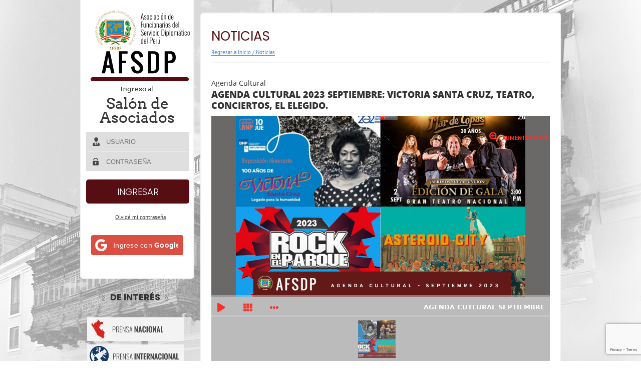

--- FILE ---
content_type: text/html; charset=UTF-8
request_url: https://www.afsdp.org.pe/agenda-cultural-2023-septiembre-victoria-santa-cruz-teatro-conciertos-el-elegido/
body_size: 31252
content:
  
<!DOCTYPE html>
<html lang="es">
    <head>
<style>
.afsdp_inner_page{
  background-color:#ffffff !important;
}

</style>
        <meta charset="UTF-8" />
        <title>
            AGENDA CULTURAL 2023 SEPTIEMBRE: VICTORIA SANTA CRUZ, TEATRO, CONCIERTOS, EL ELEGIDO. | AFSDP        </title>
        <meta http-equiv="X-UA-Compatible" content="IE=edge,chrome=1" />
        <meta name="title" content="AFSDP | afsdp.org.pe"/>
        <meta name="author" content="Pixelstudio Perú"/>    
        <meta name="viewport" content="width=device-width, initial-scale=1.0, maximum-scale=1.0, user-scalable=0" />
        <meta name="language" content="es"/>
              
      <meta name="robots" content="index,follow" />
               <meta name="geo.region" content="PE-LIM"/>
        <meta name="description" content="La Asociación de Funcionarios del Servicio Diplomático del Perú (AFSDP) es una asociación civil sin fines de lucro, que agrupa a los miembros del Servicio Diplomático del Perú en situación de actividad, disponibilidad y retiro, animados del deseo de propiciar y fortalecer la unión entre ellos sobre la base de la solidaridad mutua; velar por el respeto y la dignidad de la función diplomática; alentar su perfeccionamiento profesional y atender sus intereses y necesidades."/>
        <meta name="keywords" content="Asociación de Funcionarios del Servicio Diplomático del Perú, Diplomacia, Perú, cuerpo diplomático, relaciones exteriores, rree, embajadas, consulados, promoción cultural, agenda diplomática, funcionarios del servicio diplomático del Perú, Publicaciones de la AFSDP, noticias internacionales" />
        
        <link rel="pingback" href="https://www.afsdp.org.pe/xmlrpc.php" />
     <!--   <link href='https://fonts.googleapis.com/css?family=Playfair+Display+SC:400,400italic,700italic,700,900,900italic' rel='stylesheet' type='text/css'>
         <link href='https://fonts.googleapis.com/css?family=PT+Sans:400,700,400italic,700italic' rel='stylesheet' type='text/css'>
   <link href='https://fonts.googleapis.com/css?family=Oswald:400,700,300' rel='stylesheet' type='text/css'>
      <link href='https://fonts.googleapis.com/css?family=Niconne' rel='stylesheet' type='text/css'>
      <link href='https://fonts.googleapis.com/css?family=Open+Sans:300italic,400,300,700,800' rel='stylesheet' type='text/css'>
      <link href='https://fonts.googleapis.com/css?family=Arvo:400,700,400italic,700italic' rel='stylesheet' type='text/css'>-->
      
      <link rel="apple-touch-icon" sizes="57x57" href="https://www.afsdp.org.pe/wp-content/themes/Harrington/images/favicon/apple-touch-icon-57x57.png">
<link rel="apple-touch-icon" sizes="60x60" href="https://www.afsdp.org.pe/wp-content/themes/Harrington/images/favicon/apple-touch-icon-60x60.png">
<link rel="apple-touch-icon" sizes="72x72" href="https://www.afsdp.org.pe/wp-content/themes/Harrington/images/favicon/apple-touch-icon-72x72.png">
<link rel="apple-touch-icon" sizes="76x76" href="https://www.afsdp.org.pe/wp-content/themes/Harrington/images/favicon/apple-touch-icon-76x76.png">
<link rel="apple-touch-icon" sizes="114x114" href="https://www.afsdp.org.pe/wp-content/themes/Harrington/images/favicon/apple-touch-icon-114x114.png">
<link rel="apple-touch-icon" sizes="120x120" href="https://www.afsdp.org.pe/wp-content/themes/Harrington/images/favicon/apple-touch-icon-120x120.png">
<link rel="apple-touch-icon" sizes="144x144" href="https://www.afsdp.org.pe/wp-content/themes/Harrington/images/favicon/apple-touch-icon-144x144.png">
<link rel="apple-touch-icon" sizes="152x152" href="https://www.afsdp.org.pe/wp-content/themes/Harrington/images/favicon/apple-touch-icon-152x152.png">
<link rel="apple-touch-icon" sizes="180x180" href="https://www.afsdp.org.pe/wp-content/themes/Harrington/images/favicon/apple-touch-icon-180x180.png">
<link rel="icon" type="image/png" href="https://www.afsdp.org.pe/wp-content/themes/Harrington/images/favicon/favicon-32x32.png" sizes="32x32">
<link rel="icon" type="image/png" href="https://www.afsdp.org.pe/wp-content/themes/Harrington/images/favicon/android-chrome-192x192.png" sizes="192x192">
<link rel="icon" type="image/png" href="https://www.afsdp.org.pe/wp-content/themes/Harrington/images/favicon/favicon-96x96.png" sizes="96x96">
<link rel="icon" type="image/png" href="https://www.afsdp.org.pe/wp-content/themes/Harrington/images/favicon/favicon-16x16.png" sizes="16x16">
<link rel="manifest" href="https://www.afsdp.org.pe/wp-content/themes/Harrington/images/favicon/manifest.json">
<meta name="msapplication-TileColor" content="#da532c">
<meta name="msapplication-TileImage" content="https://www.afsdp.org.pe/wp-content/themes/Harrington/images/favicon/mstile-144x144.png">
<meta name="theme-color" content="#ffffff">
   
        <meta name='robots' content='max-image-preview:large' />
	<style>img:is([sizes="auto" i], [sizes^="auto," i]) { contain-intrinsic-size: 3000px 1500px }</style>
	<link rel='dns-prefetch' href='//www.googletagmanager.com' />
<link rel='dns-prefetch' href='//fonts.googleapis.com' />
<link rel='dns-prefetch' href='//use.fontawesome.com' />
<link rel="alternate" type="application/rss+xml" title="AFSDP &raquo; Feed" href="https://www.afsdp.org.pe/feed/" />
<link rel="alternate" type="application/rss+xml" title="AFSDP &raquo; Feed de los comentarios" href="https://www.afsdp.org.pe/comments/feed/" />
<link rel="alternate" type="application/rss+xml" title="AFSDP &raquo; Comentario AGENDA CULTURAL 2023 SEPTIEMBRE: VICTORIA SANTA CRUZ, TEATRO, CONCIERTOS, EL ELEGIDO. del feed" href="https://www.afsdp.org.pe/agenda-cultural-2023-septiembre-victoria-santa-cruz-teatro-conciertos-el-elegido/feed/" />
<script type="text/javascript">
/* <![CDATA[ */
window._wpemojiSettings = {"baseUrl":"https:\/\/s.w.org\/images\/core\/emoji\/15.0.3\/72x72\/","ext":".png","svgUrl":"https:\/\/s.w.org\/images\/core\/emoji\/15.0.3\/svg\/","svgExt":".svg","source":{"concatemoji":"https:\/\/www.afsdp.org.pe\/wp-includes\/js\/wp-emoji-release.min.js?ver=6.7.1"}};
/*! This file is auto-generated */
!function(i,n){var o,s,e;function c(e){try{var t={supportTests:e,timestamp:(new Date).valueOf()};sessionStorage.setItem(o,JSON.stringify(t))}catch(e){}}function p(e,t,n){e.clearRect(0,0,e.canvas.width,e.canvas.height),e.fillText(t,0,0);var t=new Uint32Array(e.getImageData(0,0,e.canvas.width,e.canvas.height).data),r=(e.clearRect(0,0,e.canvas.width,e.canvas.height),e.fillText(n,0,0),new Uint32Array(e.getImageData(0,0,e.canvas.width,e.canvas.height).data));return t.every(function(e,t){return e===r[t]})}function u(e,t,n){switch(t){case"flag":return n(e,"\ud83c\udff3\ufe0f\u200d\u26a7\ufe0f","\ud83c\udff3\ufe0f\u200b\u26a7\ufe0f")?!1:!n(e,"\ud83c\uddfa\ud83c\uddf3","\ud83c\uddfa\u200b\ud83c\uddf3")&&!n(e,"\ud83c\udff4\udb40\udc67\udb40\udc62\udb40\udc65\udb40\udc6e\udb40\udc67\udb40\udc7f","\ud83c\udff4\u200b\udb40\udc67\u200b\udb40\udc62\u200b\udb40\udc65\u200b\udb40\udc6e\u200b\udb40\udc67\u200b\udb40\udc7f");case"emoji":return!n(e,"\ud83d\udc26\u200d\u2b1b","\ud83d\udc26\u200b\u2b1b")}return!1}function f(e,t,n){var r="undefined"!=typeof WorkerGlobalScope&&self instanceof WorkerGlobalScope?new OffscreenCanvas(300,150):i.createElement("canvas"),a=r.getContext("2d",{willReadFrequently:!0}),o=(a.textBaseline="top",a.font="600 32px Arial",{});return e.forEach(function(e){o[e]=t(a,e,n)}),o}function t(e){var t=i.createElement("script");t.src=e,t.defer=!0,i.head.appendChild(t)}"undefined"!=typeof Promise&&(o="wpEmojiSettingsSupports",s=["flag","emoji"],n.supports={everything:!0,everythingExceptFlag:!0},e=new Promise(function(e){i.addEventListener("DOMContentLoaded",e,{once:!0})}),new Promise(function(t){var n=function(){try{var e=JSON.parse(sessionStorage.getItem(o));if("object"==typeof e&&"number"==typeof e.timestamp&&(new Date).valueOf()<e.timestamp+604800&&"object"==typeof e.supportTests)return e.supportTests}catch(e){}return null}();if(!n){if("undefined"!=typeof Worker&&"undefined"!=typeof OffscreenCanvas&&"undefined"!=typeof URL&&URL.createObjectURL&&"undefined"!=typeof Blob)try{var e="postMessage("+f.toString()+"("+[JSON.stringify(s),u.toString(),p.toString()].join(",")+"));",r=new Blob([e],{type:"text/javascript"}),a=new Worker(URL.createObjectURL(r),{name:"wpTestEmojiSupports"});return void(a.onmessage=function(e){c(n=e.data),a.terminate(),t(n)})}catch(e){}c(n=f(s,u,p))}t(n)}).then(function(e){for(var t in e)n.supports[t]=e[t],n.supports.everything=n.supports.everything&&n.supports[t],"flag"!==t&&(n.supports.everythingExceptFlag=n.supports.everythingExceptFlag&&n.supports[t]);n.supports.everythingExceptFlag=n.supports.everythingExceptFlag&&!n.supports.flag,n.DOMReady=!1,n.readyCallback=function(){n.DOMReady=!0}}).then(function(){return e}).then(function(){var e;n.supports.everything||(n.readyCallback(),(e=n.source||{}).concatemoji?t(e.concatemoji):e.wpemoji&&e.twemoji&&(t(e.twemoji),t(e.wpemoji)))}))}((window,document),window._wpemojiSettings);
/* ]]> */
</script>
<style id='wp-emoji-styles-inline-css' type='text/css'>

	img.wp-smiley, img.emoji {
		display: inline !important;
		border: none !important;
		box-shadow: none !important;
		height: 1em !important;
		width: 1em !important;
		margin: 0 0.07em !important;
		vertical-align: -0.1em !important;
		background: none !important;
		padding: 0 !important;
	}
</style>
<link rel='stylesheet' id='wp-block-library-css' href='https://www.afsdp.org.pe/wp-includes/css/dist/block-library/style.min.css?ver=6.7.1' type='text/css' media='all' />
<style id='bp-login-form-style-inline-css' type='text/css'>
.widget_bp_core_login_widget .bp-login-widget-user-avatar{float:left}.widget_bp_core_login_widget .bp-login-widget-user-links{margin-left:70px}#bp-login-widget-form label{display:block;font-weight:600;margin:15px 0 5px;width:auto}#bp-login-widget-form input[type=password],#bp-login-widget-form input[type=text]{background-color:#fafafa;border:1px solid #d6d6d6;border-radius:0;font:inherit;font-size:100%;padding:.5em;width:100%}#bp-login-widget-form .bp-login-widget-register-link,#bp-login-widget-form .login-submit{display:inline;width:-moz-fit-content;width:fit-content}#bp-login-widget-form .bp-login-widget-register-link{margin-left:1em}#bp-login-widget-form .bp-login-widget-register-link a{filter:invert(1)}#bp-login-widget-form .bp-login-widget-pwd-link{font-size:80%}

</style>
<style id='bp-member-style-inline-css' type='text/css'>
[data-type="bp/member"] input.components-placeholder__input{border:1px solid #757575;border-radius:2px;flex:1 1 auto;padding:6px 8px}.bp-block-member{position:relative}.bp-block-member .member-content{display:flex}.bp-block-member .user-nicename{display:block}.bp-block-member .user-nicename a{border:none;color:currentColor;text-decoration:none}.bp-block-member .bp-profile-button{width:100%}.bp-block-member .bp-profile-button a.button{bottom:10px;display:inline-block;margin:18px 0 0;position:absolute;right:0}.bp-block-member.has-cover .item-header-avatar,.bp-block-member.has-cover .member-content,.bp-block-member.has-cover .member-description{z-index:2}.bp-block-member.has-cover .member-content,.bp-block-member.has-cover .member-description{padding-top:75px}.bp-block-member.has-cover .bp-member-cover-image{background-color:#c5c5c5;background-position:top;background-repeat:no-repeat;background-size:cover;border:0;display:block;height:150px;left:0;margin:0;padding:0;position:absolute;top:0;width:100%;z-index:1}.bp-block-member img.avatar{height:auto;width:auto}.bp-block-member.avatar-none .item-header-avatar{display:none}.bp-block-member.avatar-none.has-cover{min-height:200px}.bp-block-member.avatar-full{min-height:150px}.bp-block-member.avatar-full .item-header-avatar{width:180px}.bp-block-member.avatar-thumb .member-content{align-items:center;min-height:50px}.bp-block-member.avatar-thumb .item-header-avatar{width:70px}.bp-block-member.avatar-full.has-cover{min-height:300px}.bp-block-member.avatar-full.has-cover .item-header-avatar{width:200px}.bp-block-member.avatar-full.has-cover img.avatar{background:#fffc;border:2px solid #fff;margin-left:20px}.bp-block-member.avatar-thumb.has-cover .item-header-avatar{padding-top:75px}.entry .entry-content .bp-block-member .user-nicename a{border:none;color:currentColor;text-decoration:none}

</style>
<style id='bp-members-style-inline-css' type='text/css'>
[data-type="bp/members"] .components-placeholder.is-appender{min-height:0}[data-type="bp/members"] .components-placeholder.is-appender .components-placeholder__label:empty{display:none}[data-type="bp/members"] .components-placeholder input.components-placeholder__input{border:1px solid #757575;border-radius:2px;flex:1 1 auto;padding:6px 8px}[data-type="bp/members"].avatar-none .member-description{width:calc(100% - 44px)}[data-type="bp/members"].avatar-full .member-description{width:calc(100% - 224px)}[data-type="bp/members"].avatar-thumb .member-description{width:calc(100% - 114px)}[data-type="bp/members"] .member-content{position:relative}[data-type="bp/members"] .member-content .is-right{position:absolute;right:2px;top:2px}[data-type="bp/members"] .columns-2 .member-content .member-description,[data-type="bp/members"] .columns-3 .member-content .member-description,[data-type="bp/members"] .columns-4 .member-content .member-description{padding-left:44px;width:calc(100% - 44px)}[data-type="bp/members"] .columns-3 .is-right{right:-10px}[data-type="bp/members"] .columns-4 .is-right{right:-50px}.bp-block-members.is-grid{display:flex;flex-wrap:wrap;padding:0}.bp-block-members.is-grid .member-content{margin:0 1.25em 1.25em 0;width:100%}@media(min-width:600px){.bp-block-members.columns-2 .member-content{width:calc(50% - .625em)}.bp-block-members.columns-2 .member-content:nth-child(2n){margin-right:0}.bp-block-members.columns-3 .member-content{width:calc(33.33333% - .83333em)}.bp-block-members.columns-3 .member-content:nth-child(3n){margin-right:0}.bp-block-members.columns-4 .member-content{width:calc(25% - .9375em)}.bp-block-members.columns-4 .member-content:nth-child(4n){margin-right:0}}.bp-block-members .member-content{display:flex;flex-direction:column;padding-bottom:1em;text-align:center}.bp-block-members .member-content .item-header-avatar,.bp-block-members .member-content .member-description{width:100%}.bp-block-members .member-content .item-header-avatar{margin:0 auto}.bp-block-members .member-content .item-header-avatar img.avatar{display:inline-block}@media(min-width:600px){.bp-block-members .member-content{flex-direction:row;text-align:left}.bp-block-members .member-content .item-header-avatar,.bp-block-members .member-content .member-description{width:auto}.bp-block-members .member-content .item-header-avatar{margin:0}}.bp-block-members .member-content .user-nicename{display:block}.bp-block-members .member-content .user-nicename a{border:none;color:currentColor;text-decoration:none}.bp-block-members .member-content time{color:#767676;display:block;font-size:80%}.bp-block-members.avatar-none .item-header-avatar{display:none}.bp-block-members.avatar-full{min-height:190px}.bp-block-members.avatar-full .item-header-avatar{width:180px}.bp-block-members.avatar-thumb .member-content{min-height:80px}.bp-block-members.avatar-thumb .item-header-avatar{width:70px}.bp-block-members.columns-2 .member-content,.bp-block-members.columns-3 .member-content,.bp-block-members.columns-4 .member-content{display:block;text-align:center}.bp-block-members.columns-2 .member-content .item-header-avatar,.bp-block-members.columns-3 .member-content .item-header-avatar,.bp-block-members.columns-4 .member-content .item-header-avatar{margin:0 auto}.bp-block-members img.avatar{height:auto;max-width:-moz-fit-content;max-width:fit-content;width:auto}.bp-block-members .member-content.has-activity{align-items:center}.bp-block-members .member-content.has-activity .item-header-avatar{padding-right:1em}.bp-block-members .member-content.has-activity .wp-block-quote{margin-bottom:0;text-align:left}.bp-block-members .member-content.has-activity .wp-block-quote cite a,.entry .entry-content .bp-block-members .user-nicename a{border:none;color:currentColor;text-decoration:none}

</style>
<style id='bp-dynamic-members-style-inline-css' type='text/css'>
.bp-dynamic-block-container .item-options{font-size:.5em;margin:0 0 1em;padding:1em 0}.bp-dynamic-block-container .item-options a.selected{font-weight:600}.bp-dynamic-block-container ul.item-list{list-style:none;margin:1em 0;padding-left:0}.bp-dynamic-block-container ul.item-list li{margin-bottom:1em}.bp-dynamic-block-container ul.item-list li:after,.bp-dynamic-block-container ul.item-list li:before{content:" ";display:table}.bp-dynamic-block-container ul.item-list li:after{clear:both}.bp-dynamic-block-container ul.item-list li .item-avatar{float:left;width:60px}.bp-dynamic-block-container ul.item-list li .item{margin-left:70px}

</style>
<style id='bp-online-members-style-inline-css' type='text/css'>
.widget_bp_core_whos_online_widget .avatar-block,[data-type="bp/online-members"] .avatar-block{display:flex;flex-flow:row wrap}.widget_bp_core_whos_online_widget .avatar-block img,[data-type="bp/online-members"] .avatar-block img{margin:.5em}

</style>
<style id='bp-active-members-style-inline-css' type='text/css'>
.widget_bp_core_recently_active_widget .avatar-block,[data-type="bp/active-members"] .avatar-block{display:flex;flex-flow:row wrap}.widget_bp_core_recently_active_widget .avatar-block img,[data-type="bp/active-members"] .avatar-block img{margin:.5em}

</style>
<style id='bp-group-style-inline-css' type='text/css'>
[data-type="bp/group"] input.components-placeholder__input{border:1px solid #757575;border-radius:2px;flex:1 1 auto;padding:6px 8px}.bp-block-group{position:relative}.bp-block-group .group-content{display:flex}.bp-block-group .group-description{width:100%}.bp-block-group .group-description-content{margin-bottom:18px;width:100%}.bp-block-group .bp-profile-button{overflow:hidden;width:100%}.bp-block-group .bp-profile-button a.button{margin:18px 0 0}.bp-block-group.has-cover .group-content,.bp-block-group.has-cover .group-description,.bp-block-group.has-cover .item-header-avatar{z-index:2}.bp-block-group.has-cover .group-content,.bp-block-group.has-cover .group-description{padding-top:75px}.bp-block-group.has-cover .bp-group-cover-image{background-color:#c5c5c5;background-position:top;background-repeat:no-repeat;background-size:cover;border:0;display:block;height:150px;left:0;margin:0;padding:0;position:absolute;top:0;width:100%;z-index:1}.bp-block-group img.avatar{height:auto;width:auto}.bp-block-group.avatar-none .item-header-avatar{display:none}.bp-block-group.avatar-full{min-height:150px}.bp-block-group.avatar-full .item-header-avatar{width:180px}.bp-block-group.avatar-full .group-description{padding-left:35px}.bp-block-group.avatar-thumb .item-header-avatar{width:70px}.bp-block-group.avatar-thumb .item-header-avatar img.avatar{margin-top:15px}.bp-block-group.avatar-none.has-cover{min-height:200px}.bp-block-group.avatar-none.has-cover .item-header-avatar{padding-top:75px}.bp-block-group.avatar-full.has-cover{min-height:300px}.bp-block-group.avatar-full.has-cover .item-header-avatar{width:200px}.bp-block-group.avatar-full.has-cover img.avatar{background:#fffc;border:2px solid #fff;margin-left:20px}.bp-block-group.avatar-thumb:not(.has-description) .group-content{align-items:center;min-height:50px}.bp-block-group.avatar-thumb.has-cover .item-header-avatar{padding-top:75px}.bp-block-group.has-description .bp-profile-button a.button{display:block;float:right}

</style>
<style id='bp-groups-style-inline-css' type='text/css'>
[data-type="bp/groups"] .components-placeholder.is-appender{min-height:0}[data-type="bp/groups"] .components-placeholder.is-appender .components-placeholder__label:empty{display:none}[data-type="bp/groups"] .components-placeholder input.components-placeholder__input{border:1px solid #757575;border-radius:2px;flex:1 1 auto;padding:6px 8px}[data-type="bp/groups"].avatar-none .group-description{width:calc(100% - 44px)}[data-type="bp/groups"].avatar-full .group-description{width:calc(100% - 224px)}[data-type="bp/groups"].avatar-thumb .group-description{width:calc(100% - 114px)}[data-type="bp/groups"] .group-content{position:relative}[data-type="bp/groups"] .group-content .is-right{position:absolute;right:2px;top:2px}[data-type="bp/groups"] .columns-2 .group-content .group-description,[data-type="bp/groups"] .columns-3 .group-content .group-description,[data-type="bp/groups"] .columns-4 .group-content .group-description{padding-left:44px;width:calc(100% - 44px)}[data-type="bp/groups"] .columns-3 .is-right{right:-10px}[data-type="bp/groups"] .columns-4 .is-right{right:-50px}.bp-block-groups.is-grid{display:flex;flex-wrap:wrap;padding:0}.bp-block-groups.is-grid .group-content{margin:0 1.25em 1.25em 0;width:100%}@media(min-width:600px){.bp-block-groups.columns-2 .group-content{width:calc(50% - .625em)}.bp-block-groups.columns-2 .group-content:nth-child(2n){margin-right:0}.bp-block-groups.columns-3 .group-content{width:calc(33.33333% - .83333em)}.bp-block-groups.columns-3 .group-content:nth-child(3n){margin-right:0}.bp-block-groups.columns-4 .group-content{width:calc(25% - .9375em)}.bp-block-groups.columns-4 .group-content:nth-child(4n){margin-right:0}}.bp-block-groups .group-content{display:flex;flex-direction:column;padding-bottom:1em;text-align:center}.bp-block-groups .group-content .group-description,.bp-block-groups .group-content .item-header-avatar{width:100%}.bp-block-groups .group-content .item-header-avatar{margin:0 auto}.bp-block-groups .group-content .item-header-avatar img.avatar{display:inline-block}@media(min-width:600px){.bp-block-groups .group-content{flex-direction:row;text-align:left}.bp-block-groups .group-content .group-description,.bp-block-groups .group-content .item-header-avatar{width:auto}.bp-block-groups .group-content .item-header-avatar{margin:0}}.bp-block-groups .group-content time{color:#767676;display:block;font-size:80%}.bp-block-groups.avatar-none .item-header-avatar{display:none}.bp-block-groups.avatar-full{min-height:190px}.bp-block-groups.avatar-full .item-header-avatar{width:180px}.bp-block-groups.avatar-thumb .group-content{min-height:80px}.bp-block-groups.avatar-thumb .item-header-avatar{width:70px}.bp-block-groups.columns-2 .group-content,.bp-block-groups.columns-3 .group-content,.bp-block-groups.columns-4 .group-content{display:block;text-align:center}.bp-block-groups.columns-2 .group-content .item-header-avatar,.bp-block-groups.columns-3 .group-content .item-header-avatar,.bp-block-groups.columns-4 .group-content .item-header-avatar{margin:0 auto}.bp-block-groups img.avatar{height:auto;max-width:-moz-fit-content;max-width:fit-content;width:auto}.bp-block-groups .member-content.has-description{align-items:center}.bp-block-groups .member-content.has-description .item-header-avatar{padding-right:1em}.bp-block-groups .member-content.has-description .group-description-content{margin-bottom:0;text-align:left}

</style>
<style id='bp-dynamic-groups-style-inline-css' type='text/css'>
.bp-dynamic-block-container .item-options{font-size:.5em;margin:0 0 1em;padding:1em 0}.bp-dynamic-block-container .item-options a.selected{font-weight:600}.bp-dynamic-block-container ul.item-list{list-style:none;margin:1em 0;padding-left:0}.bp-dynamic-block-container ul.item-list li{margin-bottom:1em}.bp-dynamic-block-container ul.item-list li:after,.bp-dynamic-block-container ul.item-list li:before{content:" ";display:table}.bp-dynamic-block-container ul.item-list li:after{clear:both}.bp-dynamic-block-container ul.item-list li .item-avatar{float:left;width:60px}.bp-dynamic-block-container ul.item-list li .item{margin-left:70px}

</style>
<style id='bp-sitewide-notices-style-inline-css' type='text/css'>
.bp-sitewide-notice-block .bp-screen-reader-text,[data-type="bp/sitewide-notices"] .bp-screen-reader-text{border:0;clip:rect(0 0 0 0);height:1px;margin:-1px;overflow:hidden;padding:0;position:absolute;width:1px;word-wrap:normal!important}.bp-sitewide-notice-block [data-bp-tooltip]:after,[data-type="bp/sitewide-notices"] [data-bp-tooltip]:after{background-color:#fff;border:1px solid #737373;border-radius:1px;box-shadow:4px 4px 8px #0003;color:#333;content:attr(data-bp-tooltip);display:none;font-family:Helvetica Neue,Helvetica,Arial,san-serif;font-size:12px;font-weight:400;letter-spacing:normal;line-height:1.25;max-width:200px;opacity:0;padding:5px 8px;pointer-events:none;position:absolute;text-shadow:none;text-transform:none;transform:translateZ(0);transition:all 1.5s ease;visibility:hidden;white-space:nowrap;word-wrap:break-word;z-index:100000}.bp-sitewide-notice-block .bp-tooltip:after,[data-type="bp/sitewide-notices"] .bp-tooltip:after{left:50%;margin-top:7px;top:110%;transform:translate(-50%)}.bp-sitewide-notice-block{border-left:4px solid #ff853c;padding-left:1em;position:relative}.bp-sitewide-notice-block h2:before{background:none;border:none}.bp-sitewide-notice-block .dismiss-notice{background-color:#0000;border:1px solid #ff853c;color:#ff853c;display:block;padding:.2em .5em;position:absolute;right:.5em;top:.5em;width:-moz-fit-content;width:fit-content}.bp-sitewide-notice-block .dismiss-notice:hover{background-color:#ff853c;color:#fff}

</style>
<style id='joinchat-button-style-inline-css' type='text/css'>
.wp-block-joinchat-button{border:none!important;text-align:center}.wp-block-joinchat-button figure{display:table;margin:0 auto;padding:0}.wp-block-joinchat-button figcaption{font:normal normal 400 .6em/2em var(--wp--preset--font-family--system-font,sans-serif);margin:0;padding:0}.wp-block-joinchat-button .joinchat-button__qr{background-color:#fff;border:6px solid #25d366;border-radius:30px;box-sizing:content-box;display:block;height:200px;margin:auto;overflow:hidden;padding:10px;width:200px}.wp-block-joinchat-button .joinchat-button__qr canvas,.wp-block-joinchat-button .joinchat-button__qr img{display:block;margin:auto}.wp-block-joinchat-button .joinchat-button__link{align-items:center;background-color:#25d366;border:6px solid #25d366;border-radius:30px;display:inline-flex;flex-flow:row nowrap;justify-content:center;line-height:1.25em;margin:0 auto;text-decoration:none}.wp-block-joinchat-button .joinchat-button__link:before{background:transparent var(--joinchat-ico) no-repeat center;background-size:100%;content:"";display:block;height:1.5em;margin:-.75em .75em -.75em 0;width:1.5em}.wp-block-joinchat-button figure+.joinchat-button__link{margin-top:10px}@media (orientation:landscape)and (min-height:481px),(orientation:portrait)and (min-width:481px){.wp-block-joinchat-button.joinchat-button--qr-only figure+.joinchat-button__link{display:none}}@media (max-width:480px),(orientation:landscape)and (max-height:480px){.wp-block-joinchat-button figure{display:none}}

</style>
<style id='classic-theme-styles-inline-css' type='text/css'>
/*! This file is auto-generated */
.wp-block-button__link{color:#fff;background-color:#32373c;border-radius:9999px;box-shadow:none;text-decoration:none;padding:calc(.667em + 2px) calc(1.333em + 2px);font-size:1.125em}.wp-block-file__button{background:#32373c;color:#fff;text-decoration:none}
</style>
<style id='global-styles-inline-css' type='text/css'>
:root{--wp--preset--aspect-ratio--square: 1;--wp--preset--aspect-ratio--4-3: 4/3;--wp--preset--aspect-ratio--3-4: 3/4;--wp--preset--aspect-ratio--3-2: 3/2;--wp--preset--aspect-ratio--2-3: 2/3;--wp--preset--aspect-ratio--16-9: 16/9;--wp--preset--aspect-ratio--9-16: 9/16;--wp--preset--color--black: #000000;--wp--preset--color--cyan-bluish-gray: #abb8c3;--wp--preset--color--white: #ffffff;--wp--preset--color--pale-pink: #f78da7;--wp--preset--color--vivid-red: #cf2e2e;--wp--preset--color--luminous-vivid-orange: #ff6900;--wp--preset--color--luminous-vivid-amber: #fcb900;--wp--preset--color--light-green-cyan: #7bdcb5;--wp--preset--color--vivid-green-cyan: #00d084;--wp--preset--color--pale-cyan-blue: #8ed1fc;--wp--preset--color--vivid-cyan-blue: #0693e3;--wp--preset--color--vivid-purple: #9b51e0;--wp--preset--gradient--vivid-cyan-blue-to-vivid-purple: linear-gradient(135deg,rgba(6,147,227,1) 0%,rgb(155,81,224) 100%);--wp--preset--gradient--light-green-cyan-to-vivid-green-cyan: linear-gradient(135deg,rgb(122,220,180) 0%,rgb(0,208,130) 100%);--wp--preset--gradient--luminous-vivid-amber-to-luminous-vivid-orange: linear-gradient(135deg,rgba(252,185,0,1) 0%,rgba(255,105,0,1) 100%);--wp--preset--gradient--luminous-vivid-orange-to-vivid-red: linear-gradient(135deg,rgba(255,105,0,1) 0%,rgb(207,46,46) 100%);--wp--preset--gradient--very-light-gray-to-cyan-bluish-gray: linear-gradient(135deg,rgb(238,238,238) 0%,rgb(169,184,195) 100%);--wp--preset--gradient--cool-to-warm-spectrum: linear-gradient(135deg,rgb(74,234,220) 0%,rgb(151,120,209) 20%,rgb(207,42,186) 40%,rgb(238,44,130) 60%,rgb(251,105,98) 80%,rgb(254,248,76) 100%);--wp--preset--gradient--blush-light-purple: linear-gradient(135deg,rgb(255,206,236) 0%,rgb(152,150,240) 100%);--wp--preset--gradient--blush-bordeaux: linear-gradient(135deg,rgb(254,205,165) 0%,rgb(254,45,45) 50%,rgb(107,0,62) 100%);--wp--preset--gradient--luminous-dusk: linear-gradient(135deg,rgb(255,203,112) 0%,rgb(199,81,192) 50%,rgb(65,88,208) 100%);--wp--preset--gradient--pale-ocean: linear-gradient(135deg,rgb(255,245,203) 0%,rgb(182,227,212) 50%,rgb(51,167,181) 100%);--wp--preset--gradient--electric-grass: linear-gradient(135deg,rgb(202,248,128) 0%,rgb(113,206,126) 100%);--wp--preset--gradient--midnight: linear-gradient(135deg,rgb(2,3,129) 0%,rgb(40,116,252) 100%);--wp--preset--font-size--small: 13px;--wp--preset--font-size--medium: 20px;--wp--preset--font-size--large: 36px;--wp--preset--font-size--x-large: 42px;--wp--preset--spacing--20: 0.44rem;--wp--preset--spacing--30: 0.67rem;--wp--preset--spacing--40: 1rem;--wp--preset--spacing--50: 1.5rem;--wp--preset--spacing--60: 2.25rem;--wp--preset--spacing--70: 3.38rem;--wp--preset--spacing--80: 5.06rem;--wp--preset--shadow--natural: 6px 6px 9px rgba(0, 0, 0, 0.2);--wp--preset--shadow--deep: 12px 12px 50px rgba(0, 0, 0, 0.4);--wp--preset--shadow--sharp: 6px 6px 0px rgba(0, 0, 0, 0.2);--wp--preset--shadow--outlined: 6px 6px 0px -3px rgba(255, 255, 255, 1), 6px 6px rgba(0, 0, 0, 1);--wp--preset--shadow--crisp: 6px 6px 0px rgba(0, 0, 0, 1);}:where(.is-layout-flex){gap: 0.5em;}:where(.is-layout-grid){gap: 0.5em;}body .is-layout-flex{display: flex;}.is-layout-flex{flex-wrap: wrap;align-items: center;}.is-layout-flex > :is(*, div){margin: 0;}body .is-layout-grid{display: grid;}.is-layout-grid > :is(*, div){margin: 0;}:where(.wp-block-columns.is-layout-flex){gap: 2em;}:where(.wp-block-columns.is-layout-grid){gap: 2em;}:where(.wp-block-post-template.is-layout-flex){gap: 1.25em;}:where(.wp-block-post-template.is-layout-grid){gap: 1.25em;}.has-black-color{color: var(--wp--preset--color--black) !important;}.has-cyan-bluish-gray-color{color: var(--wp--preset--color--cyan-bluish-gray) !important;}.has-white-color{color: var(--wp--preset--color--white) !important;}.has-pale-pink-color{color: var(--wp--preset--color--pale-pink) !important;}.has-vivid-red-color{color: var(--wp--preset--color--vivid-red) !important;}.has-luminous-vivid-orange-color{color: var(--wp--preset--color--luminous-vivid-orange) !important;}.has-luminous-vivid-amber-color{color: var(--wp--preset--color--luminous-vivid-amber) !important;}.has-light-green-cyan-color{color: var(--wp--preset--color--light-green-cyan) !important;}.has-vivid-green-cyan-color{color: var(--wp--preset--color--vivid-green-cyan) !important;}.has-pale-cyan-blue-color{color: var(--wp--preset--color--pale-cyan-blue) !important;}.has-vivid-cyan-blue-color{color: var(--wp--preset--color--vivid-cyan-blue) !important;}.has-vivid-purple-color{color: var(--wp--preset--color--vivid-purple) !important;}.has-black-background-color{background-color: var(--wp--preset--color--black) !important;}.has-cyan-bluish-gray-background-color{background-color: var(--wp--preset--color--cyan-bluish-gray) !important;}.has-white-background-color{background-color: var(--wp--preset--color--white) !important;}.has-pale-pink-background-color{background-color: var(--wp--preset--color--pale-pink) !important;}.has-vivid-red-background-color{background-color: var(--wp--preset--color--vivid-red) !important;}.has-luminous-vivid-orange-background-color{background-color: var(--wp--preset--color--luminous-vivid-orange) !important;}.has-luminous-vivid-amber-background-color{background-color: var(--wp--preset--color--luminous-vivid-amber) !important;}.has-light-green-cyan-background-color{background-color: var(--wp--preset--color--light-green-cyan) !important;}.has-vivid-green-cyan-background-color{background-color: var(--wp--preset--color--vivid-green-cyan) !important;}.has-pale-cyan-blue-background-color{background-color: var(--wp--preset--color--pale-cyan-blue) !important;}.has-vivid-cyan-blue-background-color{background-color: var(--wp--preset--color--vivid-cyan-blue) !important;}.has-vivid-purple-background-color{background-color: var(--wp--preset--color--vivid-purple) !important;}.has-black-border-color{border-color: var(--wp--preset--color--black) !important;}.has-cyan-bluish-gray-border-color{border-color: var(--wp--preset--color--cyan-bluish-gray) !important;}.has-white-border-color{border-color: var(--wp--preset--color--white) !important;}.has-pale-pink-border-color{border-color: var(--wp--preset--color--pale-pink) !important;}.has-vivid-red-border-color{border-color: var(--wp--preset--color--vivid-red) !important;}.has-luminous-vivid-orange-border-color{border-color: var(--wp--preset--color--luminous-vivid-orange) !important;}.has-luminous-vivid-amber-border-color{border-color: var(--wp--preset--color--luminous-vivid-amber) !important;}.has-light-green-cyan-border-color{border-color: var(--wp--preset--color--light-green-cyan) !important;}.has-vivid-green-cyan-border-color{border-color: var(--wp--preset--color--vivid-green-cyan) !important;}.has-pale-cyan-blue-border-color{border-color: var(--wp--preset--color--pale-cyan-blue) !important;}.has-vivid-cyan-blue-border-color{border-color: var(--wp--preset--color--vivid-cyan-blue) !important;}.has-vivid-purple-border-color{border-color: var(--wp--preset--color--vivid-purple) !important;}.has-vivid-cyan-blue-to-vivid-purple-gradient-background{background: var(--wp--preset--gradient--vivid-cyan-blue-to-vivid-purple) !important;}.has-light-green-cyan-to-vivid-green-cyan-gradient-background{background: var(--wp--preset--gradient--light-green-cyan-to-vivid-green-cyan) !important;}.has-luminous-vivid-amber-to-luminous-vivid-orange-gradient-background{background: var(--wp--preset--gradient--luminous-vivid-amber-to-luminous-vivid-orange) !important;}.has-luminous-vivid-orange-to-vivid-red-gradient-background{background: var(--wp--preset--gradient--luminous-vivid-orange-to-vivid-red) !important;}.has-very-light-gray-to-cyan-bluish-gray-gradient-background{background: var(--wp--preset--gradient--very-light-gray-to-cyan-bluish-gray) !important;}.has-cool-to-warm-spectrum-gradient-background{background: var(--wp--preset--gradient--cool-to-warm-spectrum) !important;}.has-blush-light-purple-gradient-background{background: var(--wp--preset--gradient--blush-light-purple) !important;}.has-blush-bordeaux-gradient-background{background: var(--wp--preset--gradient--blush-bordeaux) !important;}.has-luminous-dusk-gradient-background{background: var(--wp--preset--gradient--luminous-dusk) !important;}.has-pale-ocean-gradient-background{background: var(--wp--preset--gradient--pale-ocean) !important;}.has-electric-grass-gradient-background{background: var(--wp--preset--gradient--electric-grass) !important;}.has-midnight-gradient-background{background: var(--wp--preset--gradient--midnight) !important;}.has-small-font-size{font-size: var(--wp--preset--font-size--small) !important;}.has-medium-font-size{font-size: var(--wp--preset--font-size--medium) !important;}.has-large-font-size{font-size: var(--wp--preset--font-size--large) !important;}.has-x-large-font-size{font-size: var(--wp--preset--font-size--x-large) !important;}
:where(.wp-block-post-template.is-layout-flex){gap: 1.25em;}:where(.wp-block-post-template.is-layout-grid){gap: 1.25em;}
:where(.wp-block-columns.is-layout-flex){gap: 2em;}:where(.wp-block-columns.is-layout-grid){gap: 2em;}
:root :where(.wp-block-pullquote){font-size: 1.5em;line-height: 1.6;}
</style>
<link rel='stylesheet' id='bbp-default-css' href='https://www.afsdp.org.pe/wp-content/plugins/bbpress/templates/default/css/bbpress.min.css?ver=2.6.11' type='text/css' media='all' />
<link rel='stylesheet' id='contact-form-7-css' href='https://www.afsdp.org.pe/wp-content/plugins/contact-form-7/includes/css/styles.css?ver=6.0.1' type='text/css' media='all' />
<link rel='stylesheet' id='wppb-msf-style-frontend-css' href='https://www.afsdp.org.pe/wp-content/plugins/pb-add-on-multi-step-forms/assets/css/frontend-multi-step-forms.css?ver=6.7.1' type='text/css' media='all' />
<link rel='stylesheet' id='theme-my-login-css' href='https://www.afsdp.org.pe/wp-content/plugins/theme-my-login/assets/styles/theme-my-login.min.css?ver=7.1.9' type='text/css' media='all' />
<link rel='stylesheet' id='wpos-slick-style-css' href='https://www.afsdp.org.pe/wp-content/plugins/wp-logo-showcase-responsive-slider-slider/assets/css/slick.css?ver=3.8.2' type='text/css' media='all' />
<link rel='stylesheet' id='wpls-public-style-css' href='https://www.afsdp.org.pe/wp-content/plugins/wp-logo-showcase-responsive-slider-slider/assets/css/wpls-public.css?ver=3.8.2' type='text/css' media='all' />
<link rel='stylesheet' id='style-pack-latest-activity-css' href='https://www.afsdp.org.pe/wp-content/plugins/bbp-style-pack/build/la-index.css?ver=6.1.5' type='text/css' media='all' />
<link rel='stylesheet' id='style-pack-login-css' href='https://www.afsdp.org.pe/wp-content/plugins/bbp-style-pack/build/login-index.css?ver=6.1.5' type='text/css' media='all' />
<link rel='stylesheet' id='style-pack-single-topic-information-css' href='https://www.afsdp.org.pe/wp-content/plugins/bbp-style-pack/build/ti-index.css?ver=6.1.5' type='text/css' media='all' />
<link rel='stylesheet' id='style-pack-single-forum-information-css' href='https://www.afsdp.org.pe/wp-content/plugins/bbp-style-pack/build/fi-index.css?ver=6.1.5' type='text/css' media='all' />
<link rel='stylesheet' id='style-pack-forums-list-css' href='https://www.afsdp.org.pe/wp-content/plugins/bbp-style-pack/build/flist-index.css?ver=6.1.5' type='text/css' media='all' />
<link rel='stylesheet' id='style-pack-topic-views-list-css' href='https://www.afsdp.org.pe/wp-content/plugins/bbp-style-pack/build/topic-views-index.css?ver=6.1.5' type='text/css' media='all' />
<link rel='stylesheet' id='style-pack-statistics-list-css' href='https://www.afsdp.org.pe/wp-content/plugins/bbp-style-pack/build/statistics-index.css?ver=6.1.5' type='text/css' media='all' />
<link rel='stylesheet' id='style-pack-search-form-css' href='https://www.afsdp.org.pe/wp-content/plugins/bbp-style-pack/build/search-index.css?ver=6.1.5' type='text/css' media='all' />
<link rel='stylesheet' id='bsp-css' href='https://www.afsdp.org.pe/wp-content/plugins/bbp-style-pack/css/bspstyle.css?ver=1733863313' type='text/css' media='screen' />
<link rel='stylesheet' id='dashicons-css' href='https://www.afsdp.org.pe/wp-includes/css/dashicons.min.css?ver=6.7.1' type='text/css' media='all' />
<link rel='stylesheet' id='eventon_styles-css' href='https://www.afsdp.org.pe/wp-content/plugins/eventON/assets/css/eventon_styles.css?ver=4.7.3' type='text/css' media='all' />
<link rel='stylesheet' id='harrington-style-css' href='https://www.afsdp.org.pe/wp-content/themes/Harrington/style.css?ver=8.1' type='text/css' media='all' />
<link rel='stylesheet' id='eventon-custom-styles-css' href='https://www.afsdp.org.pe/wp-content/themes/Harrington/css/eventon-custom.css?ver=8.9.9' type='text/css' media='all' />
<link rel='stylesheet' id='harrington-pretty_photo-css' href='https://www.afsdp.org.pe/wp-content/themes/Harrington/css/prettyPhoto.css?ver=6.7.1' type='text/css' media='all' />
<link rel='stylesheet' id='harrington-customscrollbar-css' href='https://www.afsdp.org.pe/wp-content/themes/Harrington/js/scrollbar/jquery.mCustomScrollbar.css?ver=6.7.1' type='text/css' media='all' />
<link rel='stylesheet' id='harrington-pagination-css' href='https://www.afsdp.org.pe/wp-content/themes/Harrington/js/pagination/css/jPages.css?ver=6.7.1' type='text/css' media='all' />
<link rel='stylesheet' id='harrington-pagination-css-css' href='https://www.afsdp.org.pe/wp-content/themes/Harrington/js/pagination/css/animate.css?ver=6.7.1' type='text/css' media='all' />
<link rel='stylesheet' id='evcal_google_fonts-css' href='https://fonts.googleapis.com/css?family=Noto+Sans%3A400%2C400italic%2C700%7CPoppins%3A700%2C800%2C900&#038;subset=latin%2Clatin-ext&#038;ver=4.7.3&#038;display=swap' type='text/css' media='all' />
<link rel='stylesheet' id='evcal_cal_default-css' href='//www.afsdp.org.pe/wp-content/plugins/eventON/assets/css/eventon_styles.css?ver=4.7.3' type='text/css' media='all' />
<link rel='stylesheet' id='evo_font_icons-css' href='//www.afsdp.org.pe/wp-content/plugins/eventON/assets/fonts/all.css?ver=4.7.3' type='text/css' media='all' />
<link rel='stylesheet' id='eventon_dynamic_styles-css' href='//www.afsdp.org.pe/wp-content/plugins/eventON/assets/css/eventon_dynamic_styles.css?ver=4.7.3' type='text/css' media='all' />
<link rel='stylesheet' id='wp-pagenavi-css' href='https://www.afsdp.org.pe/wp-content/plugins/wp-pagenavi/pagenavi-css.css?ver=2.70' type='text/css' media='all' />
<link rel='stylesheet' id='font-awesome-css' href='https://www.afsdp.org.pe/wp-content/plugins/smart-photo-gallery/includes/jgallery/css/font-awesome.min.css?ver=6.7.1' type='text/css' media='all' />
<link rel='stylesheet' id='jgallery-css' href='https://www.afsdp.org.pe/wp-content/plugins/smart-photo-gallery/includes/jgallery/css/jgallery.min.css?ver=6.7.1' type='text/css' media='all' />
<link rel='stylesheet' id='font-awesome-official-css' href='https://use.fontawesome.com/releases/v6.4.0/css/all.css' type='text/css' media='all' integrity="sha384-iw3OoTErCYJJB9mCa8LNS2hbsQ7M3C0EpIsO/H5+EGAkPGc6rk+V8i04oW/K5xq0" crossorigin="anonymous" />
<link rel='stylesheet' id='awpcp-font-awesome-css' href='https://use.fontawesome.com/releases/v5.2.0/css/all.css?ver=5.2.0' type='text/css' media='all' />
<link rel='stylesheet' id='awpcp-frontend-style-css' href='https://www.afsdp.org.pe/wp-content/plugins/another-wordpress-classifieds-plugin/resources/css/awpcpstyle.css?ver=4.3.4' type='text/css' media='all' />
<link rel='stylesheet' id='font-awesome-official-v4shim-css' href='https://use.fontawesome.com/releases/v6.4.0/css/v4-shims.css' type='text/css' media='all' integrity="sha384-TjXU13dTMPo+5ZlOUI1IGXvpmajjoetPqbUJqTx+uZ1bGwylKHNEItuVe/mg/H6l" crossorigin="anonymous" />
<link rel='stylesheet' id='wppb_stylesheet-css' href='https://www.afsdp.org.pe/wp-content/plugins/profile-builder-pro/assets/css/style-front-end.css?ver=2.9.2' type='text/css' media='all' />
<script type="text/javascript">
            window._nslDOMReady = function (callback) {
                if ( document.readyState === "complete" || document.readyState === "interactive" ) {
                    callback();
                } else {
                    document.addEventListener( "DOMContentLoaded", callback );
                }
            };
            </script><script type="text/javascript" src="https://www.afsdp.org.pe/wp-includes/js/jquery/jquery.min.js?ver=3.7.1" id="jquery-core-js"></script>
<script type="text/javascript" src="https://www.afsdp.org.pe/wp-includes/js/jquery/jquery-migrate.min.js?ver=3.4.1" id="jquery-migrate-js"></script>
<script type="text/javascript" src="https://www.afsdp.org.pe/wp-content/themes/Harrington/js/pagination/js/tabifier.js?ver=6.7.1" id="harrington-pagination-js"></script>
<script type="text/javascript" src="https://www.afsdp.org.pe/wp-content/themes/Harrington/js/pagination/js/jPages.js?ver=6.7.1" id="harrington-pagination-scripr-js"></script>
<script type="text/javascript" src="https://www.afsdp.org.pe/wp-content/themes/Harrington/js/ddsmoothmenu.js?ver=6.7.1" id="harrington-ddsmoothmenu-js"></script>
<script type="text/javascript" src="https://www.afsdp.org.pe/wp-content/themes/Harrington/js/easyTooltip.js?ver=6.7.1" id="harrington-easytooltip-js"></script>
<script type="text/javascript" src="https://www.afsdp.org.pe/wp-content/themes/Harrington/js/scrollbar/jquery.mCustomScrollbar.concat.min.js?ver=6.7.1" id="harrington-customscrollbar-js"></script>
<script type="text/javascript" src="https://www.afsdp.org.pe/wp-content/themes/Harrington/js/slippry.js?ver=6.7.1" id="harrington-slippy-js-js"></script>
<script type="text/javascript" src="https://www.afsdp.org.pe/wp-content/themes/Harrington/js/jquery-cookie.js?ver=6.7.1" id="jquery-cookie-js"></script>
<script type="text/javascript" src="https://www.afsdp.org.pe/wp-content/themes/Harrington/js/jquery.prettyPhoto.js?ver=6.7.1" id="harrington-prettyphoto-js"></script>
<script type="text/javascript" src="https://www.afsdp.org.pe/wp-content/themes/Harrington/js/menu/jquery.meanmenu.2.0.min.js?ver=6.7.1" id="harrington-responsive-menu-2-js"></script>
<script type="text/javascript" src="https://www.afsdp.org.pe/wp-content/themes/Harrington/js/menu/jquery.meanmenu.options.js?ver=6.7.1" id="harrington-responsive-menu-2-options-js"></script>
<script type="text/javascript" src="https://www.afsdp.org.pe/wp-content/themes/Harrington/js/custom.js?ver=6.7.1" id="harrington-custom-js"></script>
<script type="text/javascript" src="https://www.afsdp.org.pe/wp-content/plugins/smart-photo-gallery/includes/jgallery/js/tinycolor-0.9.16.min.js?ver=6.7.1" id="tinycolor-js"></script>
<script type="text/javascript" src="https://www.afsdp.org.pe/wp-content/plugins/smart-photo-gallery/includes/jgallery/js/jgallery.min.js?ver=6.7.1" id="jgallery-js"></script>

<!-- Fragmento de código de la etiqueta de Google (gtag.js) añadida por Site Kit -->

<!-- Fragmento de código de Google Analytics añadido por Site Kit -->
<script type="text/javascript" src="https://www.googletagmanager.com/gtag/js?id=G-26TGQDVXZL" id="google_gtagjs-js" async></script>
<script type="text/javascript" id="google_gtagjs-js-after">
/* <![CDATA[ */
window.dataLayer = window.dataLayer || [];function gtag(){dataLayer.push(arguments);}
gtag("set","linker",{"domains":["www.afsdp.org.pe"]});
gtag("js", new Date());
gtag("set", "developer_id.dZTNiMT", true);
gtag("config", "G-26TGQDVXZL");
/* ]]> */
</script>

<!-- Finalizar fragmento de código de la etiqueta de Google (gtags.js) añadida por Site Kit -->
<link rel="https://api.w.org/" href="https://www.afsdp.org.pe/wp-json/" /><link rel="alternate" title="JSON" type="application/json" href="https://www.afsdp.org.pe/wp-json/wp/v2/posts/1860770" /><link rel="EditURI" type="application/rsd+xml" title="RSD" href="https://www.afsdp.org.pe/xmlrpc.php?rsd" />
<meta name="generator" content="WordPress 6.7.1" />
<link rel='shortlink' href='https://www.afsdp.org.pe/?p=1860770' />
<link rel="alternate" title="oEmbed (JSON)" type="application/json+oembed" href="https://www.afsdp.org.pe/wp-json/oembed/1.0/embed?url=https%3A%2F%2Fwww.afsdp.org.pe%2Fagenda-cultural-2023-septiembre-victoria-santa-cruz-teatro-conciertos-el-elegido%2F" />
<link rel="alternate" title="oEmbed (XML)" type="text/xml+oembed" href="https://www.afsdp.org.pe/wp-json/oembed/1.0/embed?url=https%3A%2F%2Fwww.afsdp.org.pe%2Fagenda-cultural-2023-septiembre-victoria-santa-cruz-teatro-conciertos-el-elegido%2F&#038;format=xml" />

	<script type="text/javascript">var ajaxurl = 'https://www.afsdp.org.pe/wp-admin/admin-ajax.php';</script>

<meta name="generator" content="Site Kit by Google 1.141.0" />        <style>
            .mob-menu-header-holder.mobmenu {
                display: none !important;
            }
        </style>
        <script>
            document.addEventListener('DOMContentLoaded', function() {
                var mobileMenu = document.querySelector('.mob-menu-header-holder.mobmenu');
                if (mobileMenu) {
                    mobileMenu.parentNode.removeChild(mobileMenu);
                }
            });
        </script>
    

<!-- EventON Version -->
<meta name="generator" content="EventON 4.7.3" />

<link rel="canonical" href="https://www.afsdp.org.pe/agenda-cultural-2023-septiembre-victoria-santa-cruz-teatro-conciertos-el-elegido/" />

<!-- Fragmento de código de Google Tag Manager añadido por Site Kit -->
<script type="text/javascript">
/* <![CDATA[ */

			( function( w, d, s, l, i ) {
				w[l] = w[l] || [];
				w[l].push( {'gtm.start': new Date().getTime(), event: 'gtm.js'} );
				var f = d.getElementsByTagName( s )[0],
					j = d.createElement( s ), dl = l != 'dataLayer' ? '&l=' + l : '';
				j.async = true;
				j.src = 'https://www.googletagmanager.com/gtm.js?id=' + i + dl;
				f.parentNode.insertBefore( j, f );
			} )( window, document, 'script', 'dataLayer', 'GTM-MJPGSV5' );
			
/* ]]> */
</script>

<!-- Final del fragmento de código de Google Tag Manager añadido por Site Kit -->
<link rel="icon" href="https://www.afsdp.org.pe/wp-content/uploads/cropped-afsdp_logo-32x32.png" sizes="32x32" />
<link rel="icon" href="https://www.afsdp.org.pe/wp-content/uploads/cropped-afsdp_logo-192x192.png" sizes="192x192" />
<link rel="apple-touch-icon" href="https://www.afsdp.org.pe/wp-content/uploads/cropped-afsdp_logo-180x180.png" />
<meta name="msapplication-TileImage" content="https://www.afsdp.org.pe/wp-content/uploads/cropped-afsdp_logo-270x270.png" />
<style type="text/css">div.nsl-container[data-align="left"] {
    text-align: left;
}

div.nsl-container[data-align="center"] {
    text-align: center;
}

div.nsl-container[data-align="right"] {
    text-align: right;
}


div.nsl-container div.nsl-container-buttons a[data-plugin="nsl"] {
    text-decoration: none;
    box-shadow: none;
    border: 0;
}

div.nsl-container .nsl-container-buttons {
    display: flex;
    padding: 5px 0;
}

div.nsl-container.nsl-container-block .nsl-container-buttons {
    display: inline-grid;
    grid-template-columns: minmax(145px, auto);
}

div.nsl-container-block-fullwidth .nsl-container-buttons {
    flex-flow: column;
    align-items: center;
}

div.nsl-container-block-fullwidth .nsl-container-buttons a,
div.nsl-container-block .nsl-container-buttons a {
    flex: 1 1 auto;
    display: block;
    margin: 5px 0;
    width: 100%;
}

div.nsl-container-inline {
    margin: -5px;
    text-align: left;
}

div.nsl-container-inline .nsl-container-buttons {
    justify-content: center;
    flex-wrap: wrap;
}

div.nsl-container-inline .nsl-container-buttons a {
    margin: 5px;
    display: inline-block;
}

div.nsl-container-grid .nsl-container-buttons {
    flex-flow: row;
    align-items: center;
    flex-wrap: wrap;
}

div.nsl-container-grid .nsl-container-buttons a {
    flex: 1 1 auto;
    display: block;
    margin: 5px;
    max-width: 280px;
    width: 100%;
}

@media only screen and (min-width: 650px) {
    div.nsl-container-grid .nsl-container-buttons a {
        width: auto;
    }
}

div.nsl-container .nsl-button {
    cursor: pointer;
    vertical-align: top;
    border-radius: 4px;
}

div.nsl-container .nsl-button-default {
    color: #fff;
    display: flex;
}

div.nsl-container .nsl-button-icon {
    display: inline-block;
}

div.nsl-container .nsl-button-svg-container {
    flex: 0 0 auto;
    padding: 8px;
    display: flex;
    align-items: center;
}

div.nsl-container svg {
    height: 24px;
    width: 24px;
    vertical-align: top;
}

div.nsl-container .nsl-button-default div.nsl-button-label-container {
    margin: 0 24px 0 12px;
    padding: 10px 0;
    font-family: Helvetica, Arial, sans-serif;
    font-size: 16px;
    line-height: 20px;
    letter-spacing: .25px;
    overflow: hidden;
    text-align: center;
    text-overflow: clip;
    white-space: nowrap;
    flex: 1 1 auto;
    -webkit-font-smoothing: antialiased;
    -moz-osx-font-smoothing: grayscale;
    text-transform: none;
    display: inline-block;
}

div.nsl-container .nsl-button-google[data-skin="dark"] .nsl-button-svg-container {
    margin: 1px;
    padding: 7px;
    border-radius: 3px;
    background: #fff;
}

div.nsl-container .nsl-button-google[data-skin="light"] {
    border-radius: 1px;
    box-shadow: 0 1px 5px 0 rgba(0, 0, 0, .25);
    color: RGBA(0, 0, 0, 0.54);
}

div.nsl-container .nsl-button-apple .nsl-button-svg-container {
    padding: 0 6px;
}

div.nsl-container .nsl-button-apple .nsl-button-svg-container svg {
    height: 40px;
    width: auto;
}

div.nsl-container .nsl-button-apple[data-skin="light"] {
    color: #000;
    box-shadow: 0 0 0 1px #000;
}

div.nsl-container .nsl-button-facebook[data-skin="white"] {
    color: #000;
    box-shadow: inset 0 0 0 1px #000;
}

div.nsl-container .nsl-button-facebook[data-skin="light"] {
    color: #1877F2;
    box-shadow: inset 0 0 0 1px #1877F2;
}

div.nsl-container .nsl-button-spotify[data-skin="white"] {
    color: #191414;
    box-shadow: inset 0 0 0 1px #191414;
}

div.nsl-container .nsl-button-apple div.nsl-button-label-container {
    font-size: 17px;
    font-family: -apple-system, BlinkMacSystemFont, "Segoe UI", Roboto, Helvetica, Arial, sans-serif, "Apple Color Emoji", "Segoe UI Emoji", "Segoe UI Symbol";
}

div.nsl-container .nsl-button-slack div.nsl-button-label-container {
    font-size: 17px;
    font-family: -apple-system, BlinkMacSystemFont, "Segoe UI", Roboto, Helvetica, Arial, sans-serif, "Apple Color Emoji", "Segoe UI Emoji", "Segoe UI Symbol";
}

div.nsl-container .nsl-button-slack[data-skin="light"] {
    color: #000000;
    box-shadow: inset 0 0 0 1px #DDDDDD;
}

div.nsl-container .nsl-button-tiktok[data-skin="light"] {
    color: #161823;
    box-shadow: 0 0 0 1px rgba(22, 24, 35, 0.12);
}


div.nsl-container .nsl-button-kakao {
    color: rgba(0, 0, 0, 0.85);
}

.nsl-clear {
    clear: both;
}

.nsl-container {
    clear: both;
}

.nsl-disabled-provider .nsl-button {
    filter: grayscale(1);
    opacity: 0.8;
}

/*Button align start*/

div.nsl-container-inline[data-align="left"] .nsl-container-buttons {
    justify-content: flex-start;
}

div.nsl-container-inline[data-align="center"] .nsl-container-buttons {
    justify-content: center;
}

div.nsl-container-inline[data-align="right"] .nsl-container-buttons {
    justify-content: flex-end;
}


div.nsl-container-grid[data-align="left"] .nsl-container-buttons {
    justify-content: flex-start;
}

div.nsl-container-grid[data-align="center"] .nsl-container-buttons {
    justify-content: center;
}

div.nsl-container-grid[data-align="right"] .nsl-container-buttons {
    justify-content: flex-end;
}

div.nsl-container-grid[data-align="space-around"] .nsl-container-buttons {
    justify-content: space-around;
}

div.nsl-container-grid[data-align="space-between"] .nsl-container-buttons {
    justify-content: space-between;
}

/* Button align end*/

/* Redirect */

#nsl-redirect-overlay {
    display: flex;
    flex-direction: column;
    justify-content: center;
    align-items: center;
    position: fixed;
    z-index: 1000000;
    left: 0;
    top: 0;
    width: 100%;
    height: 100%;
    backdrop-filter: blur(1px);
    background-color: RGBA(0, 0, 0, .32);;
}

#nsl-redirect-overlay-container {
    display: flex;
    flex-direction: column;
    justify-content: center;
    align-items: center;
    background-color: white;
    padding: 30px;
    border-radius: 10px;
}

#nsl-redirect-overlay-spinner {
    content: '';
    display: block;
    margin: 20px;
    border: 9px solid RGBA(0, 0, 0, .6);
    border-top: 9px solid #fff;
    border-radius: 50%;
    box-shadow: inset 0 0 0 1px RGBA(0, 0, 0, .6), 0 0 0 1px RGBA(0, 0, 0, .6);
    width: 40px;
    height: 40px;
    animation: nsl-loader-spin 2s linear infinite;
}

@keyframes nsl-loader-spin {
    0% {
        transform: rotate(0deg)
    }
    to {
        transform: rotate(360deg)
    }
}

#nsl-redirect-overlay-title {
    font-family: -apple-system, BlinkMacSystemFont, "Segoe UI", Roboto, Oxygen-Sans, Ubuntu, Cantarell, "Helvetica Neue", sans-serif;
    font-size: 18px;
    font-weight: bold;
    color: #3C434A;
}

#nsl-redirect-overlay-text {
    font-family: -apple-system, BlinkMacSystemFont, "Segoe UI", Roboto, Oxygen-Sans, Ubuntu, Cantarell, "Helvetica Neue", sans-serif;
    text-align: center;
    font-size: 14px;
    color: #3C434A;
}

/* Redirect END*/</style><style type="text/css">/* Notice fallback */
#nsl-notices-fallback {
    position: fixed;
    right: 10px;
    top: 10px;
    z-index: 10000;
}

.admin-bar #nsl-notices-fallback {
    top: 42px;
}

#nsl-notices-fallback > div {
    position: relative;
    background: #fff;
    border-left: 4px solid #fff;
    box-shadow: 0 1px 1px 0 rgba(0, 0, 0, .1);
    margin: 5px 15px 2px;
    padding: 1px 20px;
}

#nsl-notices-fallback > div.error {
    display: block;
    border-left-color: #dc3232;
}

#nsl-notices-fallback > div.updated {
    display: block;
    border-left-color: #46b450;
}

#nsl-notices-fallback p {
    margin: .5em 0;
    padding: 2px;
}

#nsl-notices-fallback > div:after {
    position: absolute;
    right: 5px;
    top: 5px;
    content: '\00d7';
    display: block;
    height: 16px;
    width: 16px;
    line-height: 16px;
    text-align: center;
    font-size: 20px;
    cursor: pointer;
}</style>      
      
       <script type="text/javascript">
         
    jQuery(document).ready(function($) {
     
      
            
      var miselecta=$("#tramites-afsdp");
miselecta.find('option').remove().end();
miselecta.append('<option selected>Seleccione su tramite</option><option value="Descuentos de planilla a asociados">-- Descuentos de planilla a asociados</option><option value="Difusión de avisos de alquileres, ventas de inmuebles, automóviles y enseres">-- Difusión de avisos de alquileres, ventas de inmuebles, automóviles y enseres</option><option value="Otorgamiento de Préstamos de la Caja de Sistencia de la AFSDP con el interés más bajo del mercado">-- Otorgamiento de Préstamos de la Caja de Sistencia de la AFSDP con el interés más bajo del mercado</option><option value="PAGO DE TRABAJADORES DEL HOGAR DE ASOCIADOS">-- PAGO DE TRABAJADORES DEL HOGAR DE ASOCIADOS</option><option value="RENTA PRIMERA CATEGORIA ALQUILERES">-- RENTA PRIMERA CATEGORIA ALQUILERES</option><option value="Suscripción a Diarios Comercio/Gestión">-- Suscripción a Diarios Comercio/Gestión</option><option value="Suscripción a revista  CARETAS">-- Suscripción a revista  CARETAS</option><option value="Venta de Libros al contado">-- Venta de Libros al contado</option><option value="Venta de Libros por Descuento de Planilla">-- Venta de Libros por Descuento de Planilla</option> ');   
       
      
        
      var miselectb=$("#tramites-publicas-privada");
miselectb.find('option').remove().end();
miselectb.append('<option selected>Seleccione su tramite</option><option value="Autorización de Lunas Oscurecidas">-- Autorización de Lunas Oscurecidas</option><option value="Brevete por primera vez">-- Brevete por primera vez</option><option value="Cambio de color">-- Cambio de color</option><option value="Certificado de Antecedentes Penales y Judiciales">-- Certificado de Antecedentes Penales y Judiciales</option><option value="Compra venta">-- Compra venta</option><option value="CONFORMIDAD DE CERTIFICADOS DE ESTUDIOS Y CONVALIDACIÓN DE CURSOS O ASIGNATURAS">-- CONFORMIDAD DE CERTIFICADOS DE ESTUDIOS Y CONVALIDACIÓN DE CURSOS O ASIGNATURAS</option><option value="Dispensas por Votación">-- Dispensas por Votación</option><option value="Duplicado de Brevete">-- Duplicado de Brevete</option><option value="Duplicado de DNI">-- Duplicado de DNI</option><option value="Duplicado de placas">-- Duplicado de placas</option><option value="Duplicado de tarjeta de propiedad">-- Duplicado de tarjeta de propiedad</option><option value="Impuesto al patrimonio vehicular">-- Impuesto al patrimonio vehicular</option><option value="Impuesto de Alcabala">-- Impuesto de Alcabala</option><option value="Impuesto Predial">-- Impuesto Predial</option><option value="Inmatriculación o inscripción por importación">-- Inmatriculación o inscripción por importación</option><option value="La Dirección de Privilegios e Inmunidades">-- La Dirección de Privilegios e Inmunidades</option><option value="La Dirección de Trámites Consulares">-- La Dirección de Trámites Consulares</option><option value="La Dirección General de Administración">-- La Dirección General de Administración</option><option value="La Dirección General de Desarrollo de Recursos Humanos">-- La Dirección General de Desarrollo de Recursos Humanos</option><option value="Mandatos y Poderes">-- Mandatos y Poderes</option><option value="Obtención de Certificados de Estudios en colegios nacionales y particulares">-- Obtención de Certificados de Estudios en colegios nacionales y particulares</option><option value="Obtención  de Gravamen Vehicular">-- Obtención  de Gravamen Vehicular</option><option value="Obtención del DNI">-- Obtención del DNI</option><option value="Obtención DNI por caducidad">-- Obtención DNI por caducidad</option><option value="Orden de Libertad">-- Orden de Libertad</option><option value="Récord de Conductor">-- Récord de Conductor</option><option value="Rectificación de Datos">-- Rectificación de Datos</option><option value="Rectificación de domicilio">-- Rectificación de domicilio</option><option value="Rectificación de estado civil por declaración indebida del titular">-- Rectificación de estado civil por declaración indebida del titular</option><option value="Rectificación de la decisión de ceder órganos y tejidos">-- Rectificación de la decisión de ceder órganos y tejidos</option><option value="Rectificación del grado de instrucción">-- Rectificación del grado de instrucción</option><option value="Rectificación Estado Civil">-- Rectificación Estado Civil</option><option value="Revalidación">-- Revalidación</option><option value="Sucesión Intestada">-- Sucesión Intestada</option><option value="Suspensión de Captura">-- Suspensión de Captura</option><option value="Testamento">-- Testamento</option><option value="Visado en Ministerio de Educación">-- Visado en Ministerio de Educación</option> ');  
      
      
      
     $('#guia-tramites').change(function(){ 
       
if ($(this).val() == "Trámites ante la oficina AFSDP") {

$( "#tramites-afsdp" ).addClass("dblock");
$( "#tramites-publicas-privada" ).removeClass("dblock");  
  miselecta.find('option').remove().end();
  miselectb.find('option').remove().end();
  $( "#otrotramite" ).removeClass("dblock") ;
          $( "#otrotramite" ).val("");
  
  miselecta.append('<option selected>Seleccione su tramite</option><option value="Descuentos de planilla a asociados">-- Descuentos de planilla a asociados</option><option value="Difusión de avisos de alquileres, ventas de inmuebles, automóviles y enseres">-- Difusión de avisos de alquileres, ventas de inmuebles, automóviles y enseres</option><option value="Otorgamiento de Préstamos de la Caja de Sistencia de la AFSDP con el interés más bajo del mercado">-- Otorgamiento de Préstamos de la Caja de Sistencia de la AFSDP con el interés más bajo del mercado</option><option value="PAGO DE TRABAJADORES DEL HOGAR DE ASOCIADOS">-- PAGO DE TRABAJADORES DEL HOGAR DE ASOCIADOS</option><option value="RENTA PRIMERA CATEGORIA ALQUILERES">-- RENTA PRIMERA CATEGORIA ALQUILERES</option><option value="Suscripción a Diarios Comercio/Gestión">-- Suscripción a Diarios Comercio/Gestión</option><option value="Suscripción a revista  CARETAS">-- Suscripción a revista  CARETAS</option><option value="Venta de Libros al contado">-- Venta de Libros al contado</option><option value="Venta de Libros por Descuento de Planilla">-- Venta de Libros por Descuento de Planilla</option> ');   

  
} else if ($(this).val() == "Trámites ante entidades públicas y privadas"){
  
$( "#tramites-afsdp" ).removeClass("dblock");
$( "#tramites-publicas-privada" ).addClass("dblock");  
  miselecta.find('option').remove().end();
  miselectb.find('option').remove().end();
    $( "#otrotramite" ).removeClass("dblock") ;
          $( "#otrotramite" ).val("");
  miselectb.append('<option selected>Seleccione su tramite</option><option value="Autorización de Lunas Oscurecidas">-- Autorización de Lunas Oscurecidas</option><option value="Brevete por primera vez">-- Brevete por primera vez</option><option value="Cambio de color">-- Cambio de color</option><option value="Certificado de Antecedentes Penales y Judiciales">-- Certificado de Antecedentes Penales y Judiciales</option><option value="Compra venta">-- Compra venta</option><option value="CONFORMIDAD DE CERTIFICADOS DE ESTUDIOS Y CONVALIDACIÓN DE CURSOS O ASIGNATURAS">-- CONFORMIDAD DE CERTIFICADOS DE ESTUDIOS Y CONVALIDACIÓN DE CURSOS O ASIGNATURAS</option><option value="Dispensas por Votación">-- Dispensas por Votación</option><option value="Duplicado de Brevete">-- Duplicado de Brevete</option><option value="Duplicado de DNI">-- Duplicado de DNI</option><option value="Duplicado de placas">-- Duplicado de placas</option><option value="Duplicado de tarjeta de propiedad">-- Duplicado de tarjeta de propiedad</option><option value="Impuesto al patrimonio vehicular">-- Impuesto al patrimonio vehicular</option><option value="Impuesto de Alcabala">-- Impuesto de Alcabala</option><option value="Impuesto Predial">-- Impuesto Predial</option><option value="Inmatriculación o inscripción por importación">-- Inmatriculación o inscripción por importación</option><option value="La Dirección de Privilegios e Inmunidades">-- La Dirección de Privilegios e Inmunidades</option><option value="La Dirección de Trámites Consulares">-- La Dirección de Trámites Consulares</option><option value="La Dirección General de Administración">-- La Dirección General de Administración</option><option value="La Dirección General de Desarrollo de Recursos Humanos">-- La Dirección General de Desarrollo de Recursos Humanos</option><option value="Mandatos y Poderes">-- Mandatos y Poderes</option><option value="Obtención de Certificados de Estudios en colegios nacionales y particulares">-- Obtención de Certificados de Estudios en colegios nacionales y particulares</option><option value="Obtención  de Gravamen Vehicular">-- Obtención  de Gravamen Vehicular</option><option value="Obtención del DNI">-- Obtención del DNI</option><option value="Obtención DNI por caducidad">-- Obtención DNI por caducidad</option><option value="Orden de Libertad">-- Orden de Libertad</option><option value="Récord de Conductor">-- Récord de Conductor</option><option value="Rectificación de Datos">-- Rectificación de Datos</option><option value="Rectificación de domicilio">-- Rectificación de domicilio</option><option value="Rectificación de estado civil por declaración indebida del titular">-- Rectificación de estado civil por declaración indebida del titular</option><option value="Rectificación de la decisión de ceder órganos y tejidos">-- Rectificación de la decisión de ceder órganos y tejidos</option><option value="Rectificación del grado de instrucción">-- Rectificación del grado de instrucción</option><option value="Rectificación Estado Civil">-- Rectificación Estado Civil</option><option value="Revalidación">-- Revalidación</option><option value="Sucesión Intestada">-- Sucesión Intestada</option><option value="Suspensión de Captura">-- Suspensión de Captura</option><option value="Testamento">-- Testamento</option><option value="Visado en Ministerio de Educación">-- Visado en Ministerio de Educación</option> ');  
  
          
        
} else if ($(this).val() == "Otros ( Trámite nuevo o sin listar )"){
       
  $( "#otrotramite" ).addClass("dblock");
  
  $( "#tramites-afsdp" ).removeClass("dblock");
  $( "#tramites-publicas-privada" ).removeClass("dblock");  
  miselecta.find('option').remove().end();
  miselectb.find('option').remove().end();
  
  
     }  else{
       
       
   $( "#otrotramite" ).removeClass("dblock") ;$( "#otrotramite" ).val("");
  $( "#tramites-afsdp" ).removeClass("dblock");
  $( "#tramites-publicas-privada" ).removeClass("dblock");  
  miselecta.find('option').remove().end();
  miselectb.find('option').remove().end();
}   })
       
       
   
     
       
       
       
       
     })
    </script> 
        <meta name="google-site-verification" content="2xiNZQGJDVf_p-67mUANKpsQzbHiqKK9dTTuaYKAqoA" />
      <!-- Facebook Pixel Code -->
<script>
!function(f,b,e,v,n,t,s){if(f.fbq)return;n=f.fbq=function(){n.callMethod?
n.callMethod.apply(n,arguments):n.queue.push(arguments)};if(!f._fbq)f._fbq=n;
n.push=n;n.loaded=!0;n.version='2.0';n.queue=[];t=b.createElement(e);t.async=!0;
t.src=v;s=b.getElementsByTagName(e)[0];s.parentNode.insertBefore(t,s)}(window,
document,'script','https://connect.facebook.net/en_US/fbevents.js');

fbq('init', '1182048698483770');
fbq('track', "PageView");</script>
<noscript><img height="1" width="1" style="display:none"
src="https://www.facebook.com/tr?id=1182048698483770&ev=PageView&noscript=1"
/></noscript>
<!-- End Facebook Pixel Code -->




      
             
     
    </head>
  
      <body  class="bp-legacy post-template-default single single-post postid-1860770 single-format-standard">
        
      
    <div class="web_page_container container_24">
      <div class="column_left afsdp_float_left">
        <div class="header_container">
            <div class="afsdp_container_24">
                <div class="grid_24">
                    <div class="header">
                        <div class=" grid_8 alpha">
                          
               
                                                 
                          
                                                      <div class="logo">
                                                                    <a href="https://www.afsdp.org.pe/" title="AFSDP" rel="home" class="header-image-link">
                                        <img src="https://www.afsdp.org.pe/wp-content/uploads/cropped-AFSDP_LOGO_2023_WEB.png" width="207" height="142" alt="" />
                                    </a>
                                                              
                              
                              
                          <div id="afsdp_login_title" >
                              
                              <span class="firts_line">Ingreso al </span>
                            
                            
                                                            <span class="second_line">Salón de Asociados</span>
                           </div>    
                              
                              
                              
                
             
                                             
                              
                              
                              
                              <div class="afsdp_login-form">
 <form name="loginform" id="loginform" action="https://www.afsdp.org.pe/login/" method="post">
 <div id="afsdp_login"> 
   <input type="text" placeholder="USUARIO" name="log" id="user_login" value="" size="20" tabindex="10" />
  <input type="password" placeholder="CONTRASEÑA" name="pwd" id="user_pass" value="" size="20" tabindex="20" /><style type="text/css">div.nsl-container[data-align="left"] {
    text-align: left;
}

div.nsl-container[data-align="center"] {
    text-align: center;
}

div.nsl-container[data-align="right"] {
    text-align: right;
}


div.nsl-container div.nsl-container-buttons a[data-plugin="nsl"] {
    text-decoration: none;
    box-shadow: none;
    border: 0;
}

div.nsl-container .nsl-container-buttons {
    display: flex;
    padding: 5px 0;
}

div.nsl-container.nsl-container-block .nsl-container-buttons {
    display: inline-grid;
    grid-template-columns: minmax(145px, auto);
}

div.nsl-container-block-fullwidth .nsl-container-buttons {
    flex-flow: column;
    align-items: center;
}

div.nsl-container-block-fullwidth .nsl-container-buttons a,
div.nsl-container-block .nsl-container-buttons a {
    flex: 1 1 auto;
    display: block;
    margin: 5px 0;
    width: 100%;
}

div.nsl-container-inline {
    margin: -5px;
    text-align: left;
}

div.nsl-container-inline .nsl-container-buttons {
    justify-content: center;
    flex-wrap: wrap;
}

div.nsl-container-inline .nsl-container-buttons a {
    margin: 5px;
    display: inline-block;
}

div.nsl-container-grid .nsl-container-buttons {
    flex-flow: row;
    align-items: center;
    flex-wrap: wrap;
}

div.nsl-container-grid .nsl-container-buttons a {
    flex: 1 1 auto;
    display: block;
    margin: 5px;
    max-width: 280px;
    width: 100%;
}

@media only screen and (min-width: 650px) {
    div.nsl-container-grid .nsl-container-buttons a {
        width: auto;
    }
}

div.nsl-container .nsl-button {
    cursor: pointer;
    vertical-align: top;
    border-radius: 4px;
}

div.nsl-container .nsl-button-default {
    color: #fff;
    display: flex;
}

div.nsl-container .nsl-button-icon {
    display: inline-block;
}

div.nsl-container .nsl-button-svg-container {
    flex: 0 0 auto;
    padding: 8px;
    display: flex;
    align-items: center;
}

div.nsl-container svg {
    height: 24px;
    width: 24px;
    vertical-align: top;
}

div.nsl-container .nsl-button-default div.nsl-button-label-container {
    margin: 0 24px 0 12px;
    padding: 10px 0;
    font-family: Helvetica, Arial, sans-serif;
    font-size: 16px;
    line-height: 20px;
    letter-spacing: .25px;
    overflow: hidden;
    text-align: center;
    text-overflow: clip;
    white-space: nowrap;
    flex: 1 1 auto;
    -webkit-font-smoothing: antialiased;
    -moz-osx-font-smoothing: grayscale;
    text-transform: none;
    display: inline-block;
}

div.nsl-container .nsl-button-google[data-skin="dark"] .nsl-button-svg-container {
    margin: 1px;
    padding: 7px;
    border-radius: 3px;
    background: #fff;
}

div.nsl-container .nsl-button-google[data-skin="light"] {
    border-radius: 1px;
    box-shadow: 0 1px 5px 0 rgba(0, 0, 0, .25);
    color: RGBA(0, 0, 0, 0.54);
}

div.nsl-container .nsl-button-apple .nsl-button-svg-container {
    padding: 0 6px;
}

div.nsl-container .nsl-button-apple .nsl-button-svg-container svg {
    height: 40px;
    width: auto;
}

div.nsl-container .nsl-button-apple[data-skin="light"] {
    color: #000;
    box-shadow: 0 0 0 1px #000;
}

div.nsl-container .nsl-button-facebook[data-skin="white"] {
    color: #000;
    box-shadow: inset 0 0 0 1px #000;
}

div.nsl-container .nsl-button-facebook[data-skin="light"] {
    color: #1877F2;
    box-shadow: inset 0 0 0 1px #1877F2;
}

div.nsl-container .nsl-button-spotify[data-skin="white"] {
    color: #191414;
    box-shadow: inset 0 0 0 1px #191414;
}

div.nsl-container .nsl-button-apple div.nsl-button-label-container {
    font-size: 17px;
    font-family: -apple-system, BlinkMacSystemFont, "Segoe UI", Roboto, Helvetica, Arial, sans-serif, "Apple Color Emoji", "Segoe UI Emoji", "Segoe UI Symbol";
}

div.nsl-container .nsl-button-slack div.nsl-button-label-container {
    font-size: 17px;
    font-family: -apple-system, BlinkMacSystemFont, "Segoe UI", Roboto, Helvetica, Arial, sans-serif, "Apple Color Emoji", "Segoe UI Emoji", "Segoe UI Symbol";
}

div.nsl-container .nsl-button-slack[data-skin="light"] {
    color: #000000;
    box-shadow: inset 0 0 0 1px #DDDDDD;
}

div.nsl-container .nsl-button-tiktok[data-skin="light"] {
    color: #161823;
    box-shadow: 0 0 0 1px rgba(22, 24, 35, 0.12);
}


div.nsl-container .nsl-button-kakao {
    color: rgba(0, 0, 0, 0.85);
}

.nsl-clear {
    clear: both;
}

.nsl-container {
    clear: both;
}

.nsl-disabled-provider .nsl-button {
    filter: grayscale(1);
    opacity: 0.8;
}

/*Button align start*/

div.nsl-container-inline[data-align="left"] .nsl-container-buttons {
    justify-content: flex-start;
}

div.nsl-container-inline[data-align="center"] .nsl-container-buttons {
    justify-content: center;
}

div.nsl-container-inline[data-align="right"] .nsl-container-buttons {
    justify-content: flex-end;
}


div.nsl-container-grid[data-align="left"] .nsl-container-buttons {
    justify-content: flex-start;
}

div.nsl-container-grid[data-align="center"] .nsl-container-buttons {
    justify-content: center;
}

div.nsl-container-grid[data-align="right"] .nsl-container-buttons {
    justify-content: flex-end;
}

div.nsl-container-grid[data-align="space-around"] .nsl-container-buttons {
    justify-content: space-around;
}

div.nsl-container-grid[data-align="space-between"] .nsl-container-buttons {
    justify-content: space-between;
}

/* Button align end*/

/* Redirect */

#nsl-redirect-overlay {
    display: flex;
    flex-direction: column;
    justify-content: center;
    align-items: center;
    position: fixed;
    z-index: 1000000;
    left: 0;
    top: 0;
    width: 100%;
    height: 100%;
    backdrop-filter: blur(1px);
    background-color: RGBA(0, 0, 0, .32);;
}

#nsl-redirect-overlay-container {
    display: flex;
    flex-direction: column;
    justify-content: center;
    align-items: center;
    background-color: white;
    padding: 30px;
    border-radius: 10px;
}

#nsl-redirect-overlay-spinner {
    content: '';
    display: block;
    margin: 20px;
    border: 9px solid RGBA(0, 0, 0, .6);
    border-top: 9px solid #fff;
    border-radius: 50%;
    box-shadow: inset 0 0 0 1px RGBA(0, 0, 0, .6), 0 0 0 1px RGBA(0, 0, 0, .6);
    width: 40px;
    height: 40px;
    animation: nsl-loader-spin 2s linear infinite;
}

@keyframes nsl-loader-spin {
    0% {
        transform: rotate(0deg)
    }
    to {
        transform: rotate(360deg)
    }
}

#nsl-redirect-overlay-title {
    font-family: -apple-system, BlinkMacSystemFont, "Segoe UI", Roboto, Oxygen-Sans, Ubuntu, Cantarell, "Helvetica Neue", sans-serif;
    font-size: 18px;
    font-weight: bold;
    color: #3C434A;
}

#nsl-redirect-overlay-text {
    font-family: -apple-system, BlinkMacSystemFont, "Segoe UI", Roboto, Oxygen-Sans, Ubuntu, Cantarell, "Helvetica Neue", sans-serif;
    text-align: center;
    font-size: 14px;
    color: #3C434A;
}

/* Redirect END*/</style><div id="nsl-custom-login-form-1"><div class="nsl-container nsl-container-block" data-align="left"><div class="nsl-container-buttons"><a href="https://www.afsdp.org.pe/tu-perfil/?loginSocial=google&#038;redirect=https%3A%2F%2Fwww.afsdp.org.pe%2Fagenda-cultural-2023-septiembre-victoria-santa-cruz-teatro-conciertos-el-elegido%2F" rel="nofollow" aria-label="Ingrese con &lt;b&gt;Google&lt;/b&gt;" data-plugin="nsl" data-action="connect" data-provider="google" data-popupwidth="600" data-popupheight="600"><div class="nsl-button nsl-button-default nsl-button-google" data-skin="uniform" style="background-color:#dc4e41;"><div class="nsl-button-svg-container"><svg xmlns="http://www.w3.org/2000/svg" width="24" height="24" viewBox="0 0 24 24"><path fill="#fff" fill-rule="evenodd" d="M11.988,14.28 L11.988,9.816 L23.22,9.816 C23.388,10.572 23.52,11.28 23.52,12.276 C23.52,19.128 18.924,24 12,24 C5.376,24 -9.47390314e-15,18.624 -9.47390314e-15,12 C-9.47390314e-15,5.376 5.376,0 12,0 C15.24,0 17.952,1.188 20.028,3.132 L16.62,6.444 C15.756,5.628 14.244,4.668 12,4.668 C8.028,4.668 4.788,7.968 4.788,12.012 C4.788,16.056 8.028,19.356 12,19.356 C16.596,19.356 18.288,16.176 18.6,14.292 L11.988,14.292 L11.988,14.28 Z"/></svg></div><div class="nsl-button-label-container">Ingrese con <b>Google</b></div></div></a></div></div></div><script type="text/javascript">
    window._nslDOMReady(function () {
        var container = document.getElementById('nsl-custom-login-form-1'),
            form = container.closest('form');

        var innerContainer = container.querySelector('.nsl-container');
        if (innerContainer) {
            innerContainer.classList.add('nsl-container-embedded-login-layout-below');
            innerContainer.style.display = 'block';
        }

        form.appendChild(container);
    });
</script>
<style type="text/css">
    
    #nsl-custom-login-form-1 .nsl-container {
        display: none;
    }

    #nsl-custom-login-form-1 .nsl-container-embedded-login-layout-below {
        clear: both;
        padding: 20px 0 0;
    }

    .login form {
        padding-bottom: 20px;
    }</style>
</div>
 <input name="rememberme" type="hidden" id="rememberme" value="forever" tabindex="90" />
 <input class="btn-submit" type="submit" name="wp-submit" id="wp-submit" value="Ingresar" tabindex="100" />

<a href="https://www.afsdp.org.pe/lostpassword/" title="" class="lost_password">Olvidé mi contraseña</a>  


 </form>
</div>
                              
                              
                              
                               
                              
                              
                              
                              
                              
                              
                              
                            </div> <!--end logo-->
                          
   <!-------------DESTACADOS--------------------------------------------------------->
                          
               
                          
                      
                          
                          <!------------------------------------------------------------------------->
                          
                          
                          
                          
                          <div class="pc">
                          
                          <div class="title_enlaces">DE INTERÉS</div>
                          
                          <div class="enlaces-de-interes-block">
                           
                            
                               
                       
                       
                    
                   
                    <div class="enlaces-de-interes-item">  <p><a href="https://www.afsdp.org.pe/enlaces-de-interes/prensa-nacional/"><img decoding="async" src="https://www.afsdp.org.pe/wp-content/uploads/2015/04/prensa_nacional_logo-1.jpg.webp" alt="prensa_nacional_logo" width="193" height="47" /></a></p>
 </div>
                       
                 
                          
       
                       
                       
                    
                   
                    <div class="enlaces-de-interes-item">  <p><a href="https://www.afsdp.org.pe/enlaces-de-interes/prensa-internacional/"><img decoding="async" src="https://www.afsdp.org.pe/wp-content/uploads/2015/04/prensa_internacional_logo-1.jpg.webp" alt="prensa_internacional_logo" width="193" height="47" /></a></p>
 </div>
                       
                 
                          
       
                       
                       
                    
                   
                    <div class="enlaces-de-interes-item">  <p><a href="http://www.rree.gob.pe/SitePages/home.aspx" target="_blank"> <img decoding="async" src="https://www.afsdp.org.pe/wp-content/uploads/2015/04/ministerio_de_relaciones_exteriores_logo_2015.png.webp" alt="" /></a></p>
 </div>
                       
                 
                          
                             
                            
                        <a href="https://www.afsdp.org.pe/enlaces-de-interes/" class="btn-ver-mas">ver más</a>
                                                      
                      <div id="social_nav"><a href="https://www.facebook.com/afsdp" class="btn_afsdp_facebook" target="_blank">facebook</a><a href="https://www.youtube.com/channel/UC2d_atNhU3YDyEdJkW36CVA" target="_blank" class="btn_afsdp_utube">Canal de youtube</a></div>
                          </div>
                          </div>
                          <!------------------------------------------------->
                          
                        </div> 
                        
                    </div>
                </div>
                <div class="clear"></div>
            </div>
        </div>
      </div>
      
      <div class="column_right afsdp_float_left">
                <div class="menu_wrapper displaynone"> 
        <div id="MainNav">
             <div id="menu" class="menu-menu-principal-container"><ul id="menu-menu-principal" class="ddsmoothmenu"><li id="menu-item-2091" class="menu-item menu-item-type-custom menu-item-object-custom menu-item-has-children menu-item-2091"><a href="#">Comunicaciones</a>
<ul class="sub-menu">
	<li id="menu-item-446" class="menu-item menu-item-type-taxonomy menu-item-object-category menu-item-446"><a rel="nofollow" href="https://www.afsdp.org.pe/circulares/">Circulares</a></li>
	<li id="menu-item-164431" class="menu-item menu-item-type-taxonomy menu-item-object-category current-post-ancestor current-menu-parent current-post-parent menu-item-164431"><a rel="nofollow" href="https://www.afsdp.org.pe/noticias/">Noticias AFSDP</a></li>
	<li id="menu-item-164429" class="menu-item menu-item-type-taxonomy menu-item-object-category menu-item-164429"><a rel="nofollow" href="https://www.afsdp.org.pe/comunicados-afsdp/">Comunicados AFSDP</a></li>
</ul>
</li>
<li id="menu-item-2080" class="menu-item menu-item-type-custom menu-item-object-custom menu-item-has-children menu-item-2080"><a href="#">Organización</a>
<ul class="sub-menu">
	<li id="menu-item-1036285" class="menu-item menu-item-type-taxonomy menu-item-object-category menu-item-1036285"><a href="https://www.afsdp.org.pe/asambleas-generales/">Asambleas Generales</a></li>
	<li id="menu-item-148782" class="menu-item menu-item-type-post_type menu-item-object-page menu-item-148782"><a rel="nofollow" href="https://www.afsdp.org.pe/organigrama/">Organigrama</a></li>
	<li id="menu-item-464155" class="menu-item menu-item-type-post_type menu-item-object-page menu-item-464155"><a href="https://www.afsdp.org.pe/estatuto/">Estatuto</a></li>
	<li id="menu-item-211" class="menu-item menu-item-type-custom menu-item-object-custom menu-item-211"><a rel="nofollow" href="https://www.afsdp.org.pe/grupos/asociados/">Asociados</a></li>
	<li id="menu-item-62" class="menu-item menu-item-type-custom menu-item-object-custom menu-item-62"><a rel="nofollow" href="https://www.afsdp.org.pe/consejos">Consejos</a></li>
	<li id="menu-item-1864068" class="menu-item menu-item-type-post_type menu-item-object-page menu-item-1864068"><a href="https://www.afsdp.org.pe/comisiones/">Comisiones</a></li>
	<li id="menu-item-129" class="menu-item menu-item-type-custom menu-item-object-custom menu-item-129"><a rel="nofollow" href="https://www.afsdp.org.pe/administrativos">Administración</a></li>
	<li id="menu-item-192" class="menu-item menu-item-type-post_type menu-item-object-page menu-item-192"><a rel="nofollow" href="https://www.afsdp.org.pe/convenios/">Convenios</a></li>
</ul>
</li>
<li id="menu-item-1325" class="menu-item menu-item-type-custom menu-item-object-custom menu-item-has-children menu-item-1325"><a href="#">Servicios</a>
<ul class="sub-menu">
	<li id="menu-item-1148804" class="menu-item menu-item-type-custom menu-item-object-custom menu-item-1148804"><a target="_blank" href="https://tienda.afsdp.org.pe/">Tienda AFSDP</a></li>
	<li id="menu-item-1181" class="menu-item menu-item-type-post_type menu-item-object-page menu-item-1181"><a rel="nofollow" href="https://www.afsdp.org.pe/anuncios-clasificados/">Anuncios Clasificados</a></li>
	<li id="menu-item-1107" class="menu-item menu-item-type-taxonomy menu-item-object-servicios menu-item-1107"><a rel="nofollow" href="https://www.afsdp.org.pe/servicios/tramites/">Guía de Trámites</a></li>
	<li id="menu-item-1191" class="menu-item menu-item-type-post_type menu-item-object-page menu-item-1191"><a rel="nofollow" href="https://www.afsdp.org.pe/solicitud-de-tramites/">Solicitud de Trámites</a></li>
</ul>
</li>
<li id="menu-item-1198" class="menu-item menu-item-type-taxonomy menu-item-object-category menu-item-1198"><a rel="nofollow" href="https://www.afsdp.org.pe/promociones/">Promociones de la Academia</a></li>
<li id="menu-item-192566" class="menu-item menu-item-type-post_type menu-item-object-page menu-item-192566"><a rel="nofollow" href="https://www.afsdp.org.pe/cumpleanos-del-mes/">Cumpleaños del mes</a></li>
</ul></div>                       
          </div>
         </div>
       <div class="page-container">
  
      
    <div class="afsdp_inner_page visitant">
      
      
      
        <div class="grid_24">
            <div class="page-content">
              
                            
              
              
              
               
              
              <div class="afsdp_page_heading_wrapper" style="float:left;width:100%;margin-bottom:15px">
                
            <div class="afsdp_page_subheading">
                        <div class="afsdp_titulo_categoria"><a href="https://www.afsdp.org.pe/noticias/"><h1>Noticias</h1></a></div>
                        <div class="afsdp_breadcrumbs"><p id="crumbs"><a href="https://www.afsdp.org.pe">Regresar a Inicio</a>  /  <a href="https://www.afsdp.org.pe/noticias/">Noticias</a>  </p></div>
                     
                    </div>
                        <div class="clear"></div>
              </div>
              
                              <div class="grid_17 alpha">
                  
                  
                  
                    <div id="content_1" class="content-bar content">
                                              
                      
                      <!-- </div>-->
                      
                     				 <div class="afsdp_current_title afsdp_noticias_title">
                      <div class="afsdp-tags" >   <a href="https://www.afsdp.org.pe/tag/agenda-cultural/" rel="tag">Agenda cultural</a><br /></div> 
                        AGENDA CULTURAL 2023 SEPTIEMBRE: VICTORIA SANTA CRUZ, TEATRO, CONCIERTOS, EL ELEGIDO.                      
                      			</div>
                    

                      			 
														<div id="jgallery_Biu0HZ">		<div class="album" data-jgallery-album-title="AFSDP 1">
			<h1>AFSDP 1</h1>
			<a href="https://www.afsdp.org.pe/wp-content/uploads/230830_afsdp_ac_collage.jpg"><img src="https://www.afsdp.org.pe/wp-content/uploads/230830_afsdp_ac_collage-125x125.jpg" 
						alt="AGENDA CUTLURAL SEPTIEMBRE"  
						data-jgallery-bg-color="#ebebeb " 
						data-jgallery-text-color="#ffffff"/></a>		</div></div>
<script type="text/javascript">
jQuery(document).ready(function($) {
	$('#jgallery_Biu0HZ').jGallery({
		mode: "standard",
width: "100%",
height: "500px",
backgroundColor: "#ebebeb ",
textColor: "#ffffff",
thumbnails: true,
thumbType: "image",
thumbnailsPosition: "bottom",
thumbWidth: 75,
thumbHeight: 75,
transition: "fade_moveFromLeft",
transitionCols: 1,
transitionRows: 5,
transitionDuration: "0.7s",
zoomSize: "fit",
title: true,
slideshow: true,
slideshowAutostart: false,
slideshowCanRandom: true,
slideshowRandom: false,
slideshowInterval: "6s",
canResize: true,
canChangeMode: true,
thumbnailsFullScreen: true,
thumbWidthOnFullScreen: 100,
thumbHeightOnFullScreen: 100,
transitionWaveDirection: "forward",
canMinimalizeThumbnails: true,
showTimingFunction: "linear",
hideTimingFunction: "linear",
autostart: true,
autostartAtImage: 1,
autostartAtAlbum: 1,
slideshowRandomAutostart: false,
canClose: false,
preloadAll: false,
transitionBackward: "fade_moveFromLeft",
	});
  
    
  
  
});
</script>
														 
                            <div class="pages_resizer">
                      					  <ul class="resizer">
            
                                   <li class="small"><a href="#">A</a></li>
                                   <li class="medium"><a href="#">A</a></li>
                                   <li class="large"><a href="#">A</a></li>
                                  </ul> 
                      </div>
                      		     <div class="afsdp_content">  	<p>¡Bienvenidos a nuestra agenda cultural de septiembre! En conmemoración a los 100 años del legado de Victoria Santa Cruz, les invitamos a explorar su vida y obra en una exposición bibliográfica que destaca su influencia en las artes afroperuanas y en la reivindicación femenina. Además, disfruten de la tierna historia de Quilla la ardilla y su compañero Balita, quienes luchan por proteger su hogar en «Quilla la ardilla en la Peña Pimpilla», una obra familiar con música criolla en vivo. No se pierdan la edición de gala de Mar de Copas en el Gran Teatro Nacional, celebrando 30 años de su música icónica. Los amantes del rock estarán emocionados con «Rock en el Parque 2023», donde 28 bandas nacionales tocarán en los jardines del Parque de la Exposición. Sumérjanse en el mundo retro de «Asteroid City» de Wes Anderson, una ciudad en los años 1955 con misterios y ciencia. Finalmente, prepárense para la fascinante serie «El Elegido», basada en el cómic de Mark Millar, que narra la historia de Jodie y sus asombrosos poderes. ¡Que septiembre sea un mes lleno de primavera, cultura y entretenimiento!. Mayor información en el siguiente listado:</p>
<ul>
<li><strong>100 AÑOS DE VICTORIA SANTA CRUZ LEGADO PARA LA HUMANIDAD</strong><br />
<a href="https://www.afsdp.org.pe/agenda-cultural/100-anos-de-victoria-santa-cruz-legado-para-la-humanidad/">https://www.afsdp.org.pe/agenda-cultural/100-anos-de-victoria-santa-cruz-legado-para-la-humanidad/</a></li>
<li><strong>QUILLA LA ARDILLA EN LA PEÑA PIMPILLA</strong><br />
<a href="https://www.afsdp.org.pe/agenda-cultural/quilla-la-ardilla-en-la-pena-pimpilla/">https://www.afsdp.org.pe/agenda-cultural/quilla-la-ardilla-en-la-pena-pimpilla/</a></li>
<li><strong>MAR DE COPAS EDICIÓN DE GALA</strong><br />
<a href="https://www.afsdp.org.pe/agenda-cultural/mar-de-copas-edicion-de-gala/">https://www.afsdp.org.pe/agenda-cultural/mar-de-copas-edicion-de-gala/</a></li>
<li><strong>ROCK EN EL PARQUE 2023</strong><br />
<a href="https://www.afsdp.org.pe/agenda-cultural/rock-en-el-parque-2023/">https://www.afsdp.org.pe/agenda-cultural/rock-en-el-parque-2023/</a></li>
<li><strong>ASTEROID CITY DE WES ANDERSON</strong><br />
<a href="https://www.afsdp.org.pe/agenda-cultural/asteroid-city-de-wes-anderson/">https://www.afsdp.org.pe/agenda-cultural/asteroid-city-de-wes-anderson/</a></li>
<li><strong>EL ELEGIDO ADAPTACIÓN DE COMIC DE MARK MILLAR</strong><br />
<a href="https://www.afsdp.org.pe/agenda-cultural/el-elegido-adaptacion-de-comic-de-mark-millar/">https://www.afsdp.org.pe/agenda-cultural/el-elegido-adaptacion-de-comic-de-mark-millar/</a></li>
</ul>
	</div>
                      
                      
                      
                      
                                             
                      				
                        	
                    </div>
                </div>
              
            </div>
          
          
        </div>
      
      
          
          
        <div class="clear"></div>
    </div>
    
<!------------------------------------------------------>


 <div  class="accordion">
    
  
   
   <div class="accordion-section">
        <a class="accordion-section-title active" href="#accordion-2">Prensa</a>
     <!--<div class="accordion_subtitle_archives"><a href="https://www.afsdp.org.pe/eventos/">ARCHIVOS</a></div>-->
        <div id="accordion-2" class="accordion-section-content open">
          <!--start-->
          
                     <div class="accordion_subtitle">
            <div class="accordion_subtitle_date_c">2026, Feb 02</div>
            
          </div>
          <div class="accordion_inner_content">
            <div class="accordion_inner_content_image">
            
              <img width="220" height="169" src="https://www.afsdp.org.pe/wp-content/uploads/caretas_cover-220x169.jpg" class="attachment-Tab image size-Tab image wp-post-image" alt="Caretas" decoding="async" />            
            </div>            <div class="accordion_inner_content_text">El dólar inicia febrero con leve retroceso en el mercado cambiario<a target="_blank" href="https://caretas.pe/economia/el-dolar-inicia-febrero-con-leve-retroceso-en-el-mercado-cambiario/" class="afsdp_float_right btn_leermas">leer más</a></div>
          </div>
          <div class="clear"></div>
   
          
          
          
          
          
          <!-- <div class="news-archive afsdp_float_left">  
                
     <a href="https://www.afsdp.org.pe/eventos" class="btn_ver_mas afsdp_float_right">ver todo</a>
        </div>   -->
          
            <div class="publicaciones-archive afsdp_float_left">
          
          
        <h3>Archivos</h3>
    
                    
           
          <ul><li><a href="https://www.afsdp.org.pe/prensa/">Todos</a></li>
       <li><a href="https://www.afsdp.org.pe/prensa/ny-times/">NY Times</a></li><li><a href="https://www.afsdp.org.pe/prensa/the-independent-uk/">The Independent UK</a></li><li><a href="https://www.afsdp.org.pe/prensa/el-clarin/">El Clarin</a></li><li><a href="https://www.afsdp.org.pe/prensa/el-pais/">El País</a></li><li><a href="https://www.afsdp.org.pe/prensa/le-monde/">Le Monde</a></li><li><a href="https://www.afsdp.org.pe/prensa/washington-post/">Washington Post</a></li><li><a href="https://www.afsdp.org.pe/prensa/the-economist/">The Economist</a></li><li><a href="https://www.afsdp.org.pe/prensa/gestion/">Gestión</a></li><li><a href="https://www.afsdp.org.pe/prensa/el-comercio/">El Comercio</a></li><li><a href="https://www.afsdp.org.pe/prensa/caretas/">Caretas</a></li></ul>
             
             <a href="https://www.afsdp.org.pe/fuentes" class="btn_ver_mas afsdp_float_right">ver todo</a>
          </div>
                    
          
          <div class="clear"></div>
          
          
          <!--end-->
         </div>
     </div>   
   <div class="accordion-section">
        <a class="accordion-section-title" href="#accordion-1">Noticias AFSDP</a>
         <!--<div class="accordion_subtitle_archives"><a href="https://www.afsdp.org.pe/noticias/">ARCHIVOS</a></div>-->
        <div id="accordion-1" class="accordion-section-content">
          <!--start-->
                     <div class="accordion_subtitle">
            <div class="accordion_subtitle_date_c">2026, Ene 29</div>
            
          </div>
          <div class="accordion_inner_content">
            <div class="accordion_inner_content_image">
            
              <img width="220" height="169" src="https://www.afsdp.org.pe/wp-content/uploads/2022/01/230129_noticia_prdj_noticia-220x169.jpg" class="attachment-Tab image size-Tab image wp-post-image" alt="29 de Enero, Aniversario de la firma del Protocolo de Río de Janeiro." decoding="async" />            
            </div>
            <div class="accordion_inner_content_text">29 de Enero, 84° Aniversario de firma del Protocolo de Río...<a href="https://www.afsdp.org.pe/29-de-enero-84-aniversario-de-firma-del-protocolo-de-rio-de-janeiro/" class="afsdp_float_right btn_leermas">leer más</a></div>
          </div>
          <div class="clear"></div>
   
          
          
          
          
          
          <div class="news-archive afsdp_float_left">
            <div class="sidebar_widget"><h3>Archivos</h3><ul><li><a href="https://www.afsdp.org.pe/?m=202601&cat=4">enero 2026</a></li><li><a href="https://www.afsdp.org.pe/?m=202512&cat=4">diciembre 2025</a></li><li><a href="https://www.afsdp.org.pe/?m=202511&cat=4">noviembre 2025</a></li><li><a href="https://www.afsdp.org.pe/?m=202510&cat=4">octubre 2025</a></li><li><a href="https://www.afsdp.org.pe/?m=202509&cat=4">septiembre 2025</a></li><li><a href="https://www.afsdp.org.pe/?m=202508&cat=4">agosto 2025</a></li><li><a href="https://www.afsdp.org.pe/?m=202507&cat=4">julio 2025</a></li><li><a href="https://www.afsdp.org.pe/?m=202506&cat=4">junio 2025</a></li><li><a href="https://www.afsdp.org.pe/?m=202505&cat=4">mayo 2025</a></li><li><a href="https://www.afsdp.org.pe/?m=202504&cat=4">abril 2025</a></li><li><a href="https://www.afsdp.org.pe/?m=202503&cat=4">marzo 2025</a></li><li><a href="https://www.afsdp.org.pe/?m=202502&cat=4">febrero 2025</a></li><li><a href="https://www.afsdp.org.pe/?m=202501&cat=4">enero 2025</a></li><li><a href="https://www.afsdp.org.pe/?m=202412&cat=4">diciembre 2024</a></li><li><a href="https://www.afsdp.org.pe/?m=202411&cat=4">noviembre 2024</a></li><li><a href="https://www.afsdp.org.pe/?m=202410&cat=4">octubre 2024</a></li><li><a href="https://www.afsdp.org.pe/?m=202409&cat=4">septiembre 2024</a></li><li><a href="https://www.afsdp.org.pe/?m=202408&cat=4">agosto 2024</a></li><li><a href="https://www.afsdp.org.pe/?m=202407&cat=4">julio 2024</a></li><li><a href="https://www.afsdp.org.pe/?m=202406&cat=4">junio 2024</a></li><li><a href="https://www.afsdp.org.pe/?m=202405&cat=4">mayo 2024</a></li><li><a href="https://www.afsdp.org.pe/?m=202404&cat=4">abril 2024</a></li><li><a href="https://www.afsdp.org.pe/?m=202403&cat=4">marzo 2024</a></li><li><a href="https://www.afsdp.org.pe/?m=202402&cat=4">febrero 2024</a></li><li><a href="https://www.afsdp.org.pe/?m=202401&cat=4">enero 2024</a></li><li><a href="https://www.afsdp.org.pe/?m=202312&cat=4">diciembre 2023</a></li><li><a href="https://www.afsdp.org.pe/?m=202311&cat=4">noviembre 2023</a></li><li><a href="https://www.afsdp.org.pe/?m=202310&cat=4">octubre 2023</a></li><li><a href="https://www.afsdp.org.pe/?m=202309&cat=4">septiembre 2023</a></li><li><a href="https://www.afsdp.org.pe/?m=202308&cat=4">agosto 2023</a></li><li><a href="https://www.afsdp.org.pe/?m=202307&cat=4">julio 2023</a></li><li><a href="https://www.afsdp.org.pe/?m=202306&cat=4">junio 2023</a></li><li><a href="https://www.afsdp.org.pe/?m=202305&cat=4">mayo 2023</a></li><li><a href="https://www.afsdp.org.pe/?m=202304&cat=4">abril 2023</a></li><li><a href="https://www.afsdp.org.pe/?m=202303&cat=4">marzo 2023</a></li><li><a href="https://www.afsdp.org.pe/?m=202302&cat=4">febrero 2023</a></li><li><a href="https://www.afsdp.org.pe/?m=202301&cat=4">enero 2023</a></li><li><a href="https://www.afsdp.org.pe/?m=202212&cat=4">diciembre 2022</a></li><li><a href="https://www.afsdp.org.pe/?m=202211&cat=4">noviembre 2022</a></li><li><a href="https://www.afsdp.org.pe/?m=202210&cat=4">octubre 2022</a></li><li><a href="https://www.afsdp.org.pe/?m=202209&cat=4">septiembre 2022</a></li><li><a href="https://www.afsdp.org.pe/?m=202208&cat=4">agosto 2022</a></li><li><a href="https://www.afsdp.org.pe/?m=202207&cat=4">julio 2022</a></li><li><a href="https://www.afsdp.org.pe/?m=202206&cat=4">junio 2022</a></li><li><a href="https://www.afsdp.org.pe/?m=202205&cat=4">mayo 2022</a></li><li><a href="https://www.afsdp.org.pe/?m=202204&cat=4">abril 2022</a></li><li><a href="https://www.afsdp.org.pe/?m=202203&cat=4">marzo 2022</a></li><li><a href="https://www.afsdp.org.pe/?m=202202&cat=4">febrero 2022</a></li><li><a href="https://www.afsdp.org.pe/?m=202201&cat=4">enero 2022</a></li><li><a href="https://www.afsdp.org.pe/?m=202112&cat=4">diciembre 2021</a></li><li><a href="https://www.afsdp.org.pe/?m=202111&cat=4">noviembre 2021</a></li><li><a href="https://www.afsdp.org.pe/?m=202110&cat=4">octubre 2021</a></li><li><a href="https://www.afsdp.org.pe/?m=202109&cat=4">septiembre 2021</a></li><li><a href="https://www.afsdp.org.pe/?m=202108&cat=4">agosto 2021</a></li><li><a href="https://www.afsdp.org.pe/?m=202107&cat=4">julio 2021</a></li><li><a href="https://www.afsdp.org.pe/?m=202106&cat=4">junio 2021</a></li><li><a href="https://www.afsdp.org.pe/?m=202105&cat=4">mayo 2021</a></li><li><a href="https://www.afsdp.org.pe/?m=202104&cat=4">abril 2021</a></li><li><a href="https://www.afsdp.org.pe/?m=202103&cat=4">marzo 2021</a></li><li><a href="https://www.afsdp.org.pe/?m=202102&cat=4">febrero 2021</a></li><li><a href="https://www.afsdp.org.pe/?m=202101&cat=4">enero 2021</a></li><li><a href="https://www.afsdp.org.pe/?m=202012&cat=4">diciembre 2020</a></li><li><a href="https://www.afsdp.org.pe/?m=202011&cat=4">noviembre 2020</a></li><li><a href="https://www.afsdp.org.pe/?m=202010&cat=4">octubre 2020</a></li><li><a href="https://www.afsdp.org.pe/?m=202009&cat=4">septiembre 2020</a></li><li><a href="https://www.afsdp.org.pe/?m=202008&cat=4">agosto 2020</a></li><li><a href="https://www.afsdp.org.pe/?m=202007&cat=4">julio 2020</a></li><li><a href="https://www.afsdp.org.pe/?m=202006&cat=4">junio 2020</a></li><li><a href="https://www.afsdp.org.pe/?m=202005&cat=4">mayo 2020</a></li><li><a href="https://www.afsdp.org.pe/?m=202004&cat=4">abril 2020</a></li><li><a href="https://www.afsdp.org.pe/?m=202003&cat=4">marzo 2020</a></li><li><a href="https://www.afsdp.org.pe/?m=202002&cat=4">febrero 2020</a></li><li><a href="https://www.afsdp.org.pe/?m=202001&cat=4">enero 2020</a></li><li><a href="https://www.afsdp.org.pe/?m=201912&cat=4">diciembre 2019</a></li><li><a href="https://www.afsdp.org.pe/?m=201911&cat=4">noviembre 2019</a></li><li><a href="https://www.afsdp.org.pe/?m=201910&cat=4">octubre 2019</a></li><li><a href="https://www.afsdp.org.pe/?m=201908&cat=4">agosto 2019</a></li><li><a href="https://www.afsdp.org.pe/?m=201906&cat=4">junio 2019</a></li><li><a href="https://www.afsdp.org.pe/?m=201905&cat=4">mayo 2019</a></li><li><a href="https://www.afsdp.org.pe/?m=201901&cat=4">enero 2019</a></li><li><a href="https://www.afsdp.org.pe/?m=201811&cat=4">noviembre 2018</a></li><li><a href="https://www.afsdp.org.pe/?m=201810&cat=4">octubre 2018</a></li><li><a href="https://www.afsdp.org.pe/?m=201808&cat=4">agosto 2018</a></li><li><a href="https://www.afsdp.org.pe/?m=201803&cat=4">marzo 2018</a></li><li><a href="https://www.afsdp.org.pe/?m=201702&cat=4">febrero 2017</a></li><li><a href="https://www.afsdp.org.pe/?m=201612&cat=4">diciembre 2016</a></li><li><a href="https://www.afsdp.org.pe/?m=201611&cat=4">noviembre 2016</a></li><li><a href="https://www.afsdp.org.pe/?m=201608&cat=4">agosto 2016</a></li><li><a href="https://www.afsdp.org.pe/?m=201607&cat=4">julio 2016</a></li><li><a href="https://www.afsdp.org.pe/?m=201606&cat=4">junio 2016</a></li><li><a href="https://www.afsdp.org.pe/?m=201605&cat=4">mayo 2016</a></li><li><a href="https://www.afsdp.org.pe/?m=201603&cat=4">marzo 2016</a></li><li><a href="https://www.afsdp.org.pe/?m=201602&cat=4">febrero 2016</a></li><li><a href="https://www.afsdp.org.pe/?m=201601&cat=4">enero 2016</a></li><li><a href="https://www.afsdp.org.pe/?m=201511&cat=4">noviembre 2015</a></li><li><a href="https://www.afsdp.org.pe/?m=201510&cat=4">octubre 2015</a></li></ul></div>            
             <a href="https://www.afsdp.org.pe/noticias-afsdp-archivos/" class="btn_ver_mas afsdp_float_right">ver todo</a>
          </div>
          
          <div class="clear"></div>
          
          
          
          
          
          
          <!--end-->
         </div>
     </div>
   
   
   
   
   
   
   
   <div class="accordion-section">
        <a class="accordion-section-title" href="#accordion-3">Tienda Online</a>
 
        <div id="accordion-3" class="accordion-section-content">
          <a href="https://tienda.afsdp.org.pe/" target="_blank" rel="noopener" title="Visita nuestra Tienda Virtual AFSDP"><div class="tienda-banner"></div></a>
         </div>
     </div>
   
   
   
   
   
   
   
   
   
 </div>  


<!-------------------------------------------------------------------------------->


 <!--BIRTHDAY AREA-->



<div class="tabs">
    <ul class="tab-links">
      
         <li class="active" ><a href="#tab1" class="eventos-label">Prensa</a></li>
         <li ><a href="#tab2" class="noticias-label">Noticias AFSDP</a></li>
       
         <li><a href="#tab3" class="publicaciones-label">Tienda Online</a></li>
    
    </ul>
 
    <div class="tab-content">
       <ul class="resizer">
            
 <li class="small"><a href="#">A</a></li>
 <li class="medium"><a href="#">A</a></li>
 <li class="large"><a href="#">A</a></li>
</ul> 
        <div id="tab1" class="tab active">
          
          
         <!---->
          
            
          

          <div class="news-content">
            <div class="news-date">2026, Feb 02</div>
            <div class="news-item">
                             <a target="_blank"  href="https://caretas.pe/economia/el-dolar-inicia-febrero-con-leve-retroceso-en-el-mercado-cambiario/">
                <div class="news-item-image afsdp_float_left"><div class="feeds-img"><img width="220" height="169" src="https://www.afsdp.org.pe/wp-content/uploads/caretas_cover-220x169.jpg" class="attachment-Tab image size-Tab image wp-post-image" alt="Caretas" decoding="async" /></div>
              </div></a>
                 
                  <div class="afsdp_float_left destacado-post-category tag_name">
               <a href="https://www.afsdp.org.pe/prensa/caretas/">Caretas</a>     
                </div>
             <a target="_blank"  href="https://caretas.pe/economia/el-dolar-inicia-febrero-con-leve-retroceso-en-el-mercado-cambiario/"> <div class="news-item-title afsdp_float_left">El dólar inicia febrero con leve retroceso en el mercado ca...</div></a>
              <div class="news-item-desc afsdp_float_left" style="word-wrap: break-word;">
                
<a target="_blank" href="https://caretas.pe/economia/el-dolar-inicia-febrero-con-leve-retroceso-en-el-mercado-cambiario/">El precio del dólar inició febrero con una leve corrección a la baja en el mercado cambiario peruano. En la sesión de…
The post El dólar inicia febrero con leve retroceso en el mercado cambiario appeared first on Caretas.         
              </a>
              <a target="_blank" href="https://caretas.pe/economia/el-dolar-inicia-febrero-con-leve-retroceso-en-el-mercado-cambiario/" class="afsdp_float_right btn_leermas">leer más</a>
              </div></a>
            </div>
            
          </div>
          
                    
          
          <div class="publicaciones-archive afsdp_float_left">
          
          
        <h3>Archivos</h3>
    
                    
           
          <ul><li><a href="https://www.afsdp.org.pe/prensa/">Todos</a></li>
       <li><a href="https://www.afsdp.org.pe/prensa/ny-times/">NY Times</a></li><li><a href="https://www.afsdp.org.pe/prensa/the-independent-uk/">The Independent UK</a></li><li><a href="https://www.afsdp.org.pe/prensa/el-clarin/">El Clarin</a></li><li><a href="https://www.afsdp.org.pe/prensa/el-pais/">El País</a></li><li><a href="https://www.afsdp.org.pe/prensa/le-monde/">Le Monde</a></li><li><a href="https://www.afsdp.org.pe/prensa/washington-post/">Washington Post</a></li><li><a href="https://www.afsdp.org.pe/prensa/the-economist/">The Economist</a></li><li><a href="https://www.afsdp.org.pe/prensa/gestion/">Gestión</a></li><li><a href="https://www.afsdp.org.pe/prensa/el-comercio/">El Comercio</a></li><li><a href="https://www.afsdp.org.pe/prensa/caretas/">Caretas</a></li></ul>
             
             <a href="https://www.afsdp.org.pe/fuentes" class="btn_ver_mas afsdp_float_right">ver todo</a>
          </div>
          
       <!-- <div class="news-archive afsdp_float_left">  
                

<p>Error: Your requested Widget "archivos" is not in the "Widgets for Shortcodes" sidebar</p><ul><li><em>[do_widget_area fifth-footer-widget-area]</em><ul></ul></li><li><em>[do_widget_area first-footer-widget-area]</em><ul></ul></li><li><em>[do_widget_area fourth-footer-widget-area]</em><ul></ul></li><li><em>[do_widget_area primary-widget-area]</em><ul><li>[do_widget id="wp-category-archive-8"]</li></ul></li><li><em>[do_widget_area second-footer-widget-area]</em><ul></ul></li><li><em>[do_widget_area secondary-widget-area]</em><ul></ul></li><li><em>[do_widget_area third-footer-widget-area]</em><ul></ul></li><li><em>[do_widget_area widgets_for_shortcodes]</em><ul><li>[do_widget id="wp-category-archive-6"]</li></ul></li><li><em>[do_widget_area wp_inactive_widgets]</em><ul></ul></li></ul>     <a href="https://www.afsdp.org.pe/eventos" class="btn_ver_mas afsdp_float_right">ver todo</a>
        </div> 
          -->
          
          
         
          
          </div>
          <div id="tab2" class="tab">
           
          

          <div class="news-content">
            <div class="news-date">2026, Ene 29</div>
            
               
       
            
            <div class="news-item">
              <a href="https://www.afsdp.org.pe/29-de-enero-84-aniversario-de-firma-del-protocolo-de-rio-de-janeiro/">
                <div class="news-item-image afsdp_float_left"><img width="220" height="169" src="https://www.afsdp.org.pe/wp-content/uploads/2022/01/230129_noticia_prdj_noticia-220x169.jpg" class="attachment-Tab image size-Tab image wp-post-image" alt="29 de Enero, Aniversario de la firma del Protocolo de Río de Janeiro." decoding="async" loading="lazy" />              </div>
                </a>
            <div class="afsdp_float_left destacado-post-category tag_name">
    <a href="https://www.afsdp.org.pe/tag/hechos-historicos/">Hechos históricos</a></div>
                
                
             <a href="https://www.afsdp.org.pe/29-de-enero-84-aniversario-de-firma-del-protocolo-de-rio-de-janeiro/"> <div class="news-item-title afsdp_float_left">29 de Enero, 84° Aniversario de firma del Protocolo de Río...</div></a>
              <div class="news-item-desc afsdp_float_left" style="word-wrap: break-word;
"><a href="https://www.afsdp.org.pe/29-de-enero-84-aniversario-de-firma-del-protocolo-de-rio-de-janeiro/"><p>Rio de Janeiro, 29 de Enero de 1942 El Protocolo de Río de Janeiro, también llamado Protocolo de Paz, Amistad y Límites de Río de Janeiro,&#8230;</p>
</a>
              
              <a href="https://www.afsdp.org.pe/29-de-enero-84-aniversario-de-firma-del-protocolo-de-rio-de-janeiro/" class="afsdp_float_right btn_leermas">leer más</a>
              </div>
               </a>
            </div>
            
          </div>
          
           
          <div  class="news-archive afsdp_float_left">
            
            <div class="sidebar_widget"><h3>Archivos</h3><ul><li><a href="https://www.afsdp.org.pe/?m=202601&cat=4">enero 2026</a></li><li><a href="https://www.afsdp.org.pe/?m=202512&cat=4">diciembre 2025</a></li><li><a href="https://www.afsdp.org.pe/?m=202511&cat=4">noviembre 2025</a></li><li><a href="https://www.afsdp.org.pe/?m=202510&cat=4">octubre 2025</a></li><li><a href="https://www.afsdp.org.pe/?m=202509&cat=4">septiembre 2025</a></li><li><a href="https://www.afsdp.org.pe/?m=202508&cat=4">agosto 2025</a></li><li><a href="https://www.afsdp.org.pe/?m=202507&cat=4">julio 2025</a></li><li><a href="https://www.afsdp.org.pe/?m=202506&cat=4">junio 2025</a></li><li><a href="https://www.afsdp.org.pe/?m=202505&cat=4">mayo 2025</a></li><li><a href="https://www.afsdp.org.pe/?m=202504&cat=4">abril 2025</a></li><li><a href="https://www.afsdp.org.pe/?m=202503&cat=4">marzo 2025</a></li><li><a href="https://www.afsdp.org.pe/?m=202502&cat=4">febrero 2025</a></li><li><a href="https://www.afsdp.org.pe/?m=202501&cat=4">enero 2025</a></li><li><a href="https://www.afsdp.org.pe/?m=202412&cat=4">diciembre 2024</a></li><li><a href="https://www.afsdp.org.pe/?m=202411&cat=4">noviembre 2024</a></li><li><a href="https://www.afsdp.org.pe/?m=202410&cat=4">octubre 2024</a></li><li><a href="https://www.afsdp.org.pe/?m=202409&cat=4">septiembre 2024</a></li><li><a href="https://www.afsdp.org.pe/?m=202408&cat=4">agosto 2024</a></li><li><a href="https://www.afsdp.org.pe/?m=202407&cat=4">julio 2024</a></li><li><a href="https://www.afsdp.org.pe/?m=202406&cat=4">junio 2024</a></li><li><a href="https://www.afsdp.org.pe/?m=202405&cat=4">mayo 2024</a></li><li><a href="https://www.afsdp.org.pe/?m=202404&cat=4">abril 2024</a></li><li><a href="https://www.afsdp.org.pe/?m=202403&cat=4">marzo 2024</a></li><li><a href="https://www.afsdp.org.pe/?m=202402&cat=4">febrero 2024</a></li><li><a href="https://www.afsdp.org.pe/?m=202401&cat=4">enero 2024</a></li><li><a href="https://www.afsdp.org.pe/?m=202312&cat=4">diciembre 2023</a></li><li><a href="https://www.afsdp.org.pe/?m=202311&cat=4">noviembre 2023</a></li><li><a href="https://www.afsdp.org.pe/?m=202310&cat=4">octubre 2023</a></li><li><a href="https://www.afsdp.org.pe/?m=202309&cat=4">septiembre 2023</a></li><li><a href="https://www.afsdp.org.pe/?m=202308&cat=4">agosto 2023</a></li><li><a href="https://www.afsdp.org.pe/?m=202307&cat=4">julio 2023</a></li><li><a href="https://www.afsdp.org.pe/?m=202306&cat=4">junio 2023</a></li><li><a href="https://www.afsdp.org.pe/?m=202305&cat=4">mayo 2023</a></li><li><a href="https://www.afsdp.org.pe/?m=202304&cat=4">abril 2023</a></li><li><a href="https://www.afsdp.org.pe/?m=202303&cat=4">marzo 2023</a></li><li><a href="https://www.afsdp.org.pe/?m=202302&cat=4">febrero 2023</a></li><li><a href="https://www.afsdp.org.pe/?m=202301&cat=4">enero 2023</a></li><li><a href="https://www.afsdp.org.pe/?m=202212&cat=4">diciembre 2022</a></li><li><a href="https://www.afsdp.org.pe/?m=202211&cat=4">noviembre 2022</a></li><li><a href="https://www.afsdp.org.pe/?m=202210&cat=4">octubre 2022</a></li><li><a href="https://www.afsdp.org.pe/?m=202209&cat=4">septiembre 2022</a></li><li><a href="https://www.afsdp.org.pe/?m=202208&cat=4">agosto 2022</a></li><li><a href="https://www.afsdp.org.pe/?m=202207&cat=4">julio 2022</a></li><li><a href="https://www.afsdp.org.pe/?m=202206&cat=4">junio 2022</a></li><li><a href="https://www.afsdp.org.pe/?m=202205&cat=4">mayo 2022</a></li><li><a href="https://www.afsdp.org.pe/?m=202204&cat=4">abril 2022</a></li><li><a href="https://www.afsdp.org.pe/?m=202203&cat=4">marzo 2022</a></li><li><a href="https://www.afsdp.org.pe/?m=202202&cat=4">febrero 2022</a></li><li><a href="https://www.afsdp.org.pe/?m=202201&cat=4">enero 2022</a></li><li><a href="https://www.afsdp.org.pe/?m=202112&cat=4">diciembre 2021</a></li><li><a href="https://www.afsdp.org.pe/?m=202111&cat=4">noviembre 2021</a></li><li><a href="https://www.afsdp.org.pe/?m=202110&cat=4">octubre 2021</a></li><li><a href="https://www.afsdp.org.pe/?m=202109&cat=4">septiembre 2021</a></li><li><a href="https://www.afsdp.org.pe/?m=202108&cat=4">agosto 2021</a></li><li><a href="https://www.afsdp.org.pe/?m=202107&cat=4">julio 2021</a></li><li><a href="https://www.afsdp.org.pe/?m=202106&cat=4">junio 2021</a></li><li><a href="https://www.afsdp.org.pe/?m=202105&cat=4">mayo 2021</a></li><li><a href="https://www.afsdp.org.pe/?m=202104&cat=4">abril 2021</a></li><li><a href="https://www.afsdp.org.pe/?m=202103&cat=4">marzo 2021</a></li><li><a href="https://www.afsdp.org.pe/?m=202102&cat=4">febrero 2021</a></li><li><a href="https://www.afsdp.org.pe/?m=202101&cat=4">enero 2021</a></li><li><a href="https://www.afsdp.org.pe/?m=202012&cat=4">diciembre 2020</a></li><li><a href="https://www.afsdp.org.pe/?m=202011&cat=4">noviembre 2020</a></li><li><a href="https://www.afsdp.org.pe/?m=202010&cat=4">octubre 2020</a></li><li><a href="https://www.afsdp.org.pe/?m=202009&cat=4">septiembre 2020</a></li><li><a href="https://www.afsdp.org.pe/?m=202008&cat=4">agosto 2020</a></li><li><a href="https://www.afsdp.org.pe/?m=202007&cat=4">julio 2020</a></li><li><a href="https://www.afsdp.org.pe/?m=202006&cat=4">junio 2020</a></li><li><a href="https://www.afsdp.org.pe/?m=202005&cat=4">mayo 2020</a></li><li><a href="https://www.afsdp.org.pe/?m=202004&cat=4">abril 2020</a></li><li><a href="https://www.afsdp.org.pe/?m=202003&cat=4">marzo 2020</a></li><li><a href="https://www.afsdp.org.pe/?m=202002&cat=4">febrero 2020</a></li><li><a href="https://www.afsdp.org.pe/?m=202001&cat=4">enero 2020</a></li><li><a href="https://www.afsdp.org.pe/?m=201912&cat=4">diciembre 2019</a></li><li><a href="https://www.afsdp.org.pe/?m=201911&cat=4">noviembre 2019</a></li><li><a href="https://www.afsdp.org.pe/?m=201910&cat=4">octubre 2019</a></li><li><a href="https://www.afsdp.org.pe/?m=201908&cat=4">agosto 2019</a></li><li><a href="https://www.afsdp.org.pe/?m=201906&cat=4">junio 2019</a></li><li><a href="https://www.afsdp.org.pe/?m=201905&cat=4">mayo 2019</a></li><li><a href="https://www.afsdp.org.pe/?m=201901&cat=4">enero 2019</a></li><li><a href="https://www.afsdp.org.pe/?m=201811&cat=4">noviembre 2018</a></li><li><a href="https://www.afsdp.org.pe/?m=201810&cat=4">octubre 2018</a></li><li><a href="https://www.afsdp.org.pe/?m=201808&cat=4">agosto 2018</a></li><li><a href="https://www.afsdp.org.pe/?m=201803&cat=4">marzo 2018</a></li><li><a href="https://www.afsdp.org.pe/?m=201702&cat=4">febrero 2017</a></li><li><a href="https://www.afsdp.org.pe/?m=201612&cat=4">diciembre 2016</a></li><li><a href="https://www.afsdp.org.pe/?m=201611&cat=4">noviembre 2016</a></li><li><a href="https://www.afsdp.org.pe/?m=201608&cat=4">agosto 2016</a></li><li><a href="https://www.afsdp.org.pe/?m=201607&cat=4">julio 2016</a></li><li><a href="https://www.afsdp.org.pe/?m=201606&cat=4">junio 2016</a></li><li><a href="https://www.afsdp.org.pe/?m=201605&cat=4">mayo 2016</a></li><li><a href="https://www.afsdp.org.pe/?m=201603&cat=4">marzo 2016</a></li><li><a href="https://www.afsdp.org.pe/?m=201602&cat=4">febrero 2016</a></li><li><a href="https://www.afsdp.org.pe/?m=201601&cat=4">enero 2016</a></li><li><a href="https://www.afsdp.org.pe/?m=201511&cat=4">noviembre 2015</a></li><li><a href="https://www.afsdp.org.pe/?m=201510&cat=4">octubre 2015</a></li></ul></div>           
             <a href="https://www.afsdp.org.pe/noticias-afsdp-archivos/" class="btn_ver_mas afsdp_float_right">ver todo</a>
          </div>
        </div>
        <div id="tab3" class="tab">
             <!--PROMO TIENDA AREA-->
            <div style="height:230px;display: flex; flex-direction: column;justify-content: center;">
              <a href="https://tienda.afsdp.org.pe/" target="_blank" rel="noopener" title="Visita nuestra Tienda Virtual AFSDP"><div class="tienda-banner"></div></a>

           <!--PROMO TIENDA AREA-->
            </div>
          </div>
    </div>
</div>
 

 <!--AGENDA CULTURAL AREA-->

<div id="agenda_home">
    <div class="agenda-title"><a href="https://www.afsdp.org.pe/agenda">AGENDA CULTURAL</a></div>
      <!-- EventON Calendar --><div id='evcal_calendar_669' class='ajde_evcal_calendar boxy clean tbg1 boxstyle2 box_2 ajax_loading_cal' data-cal=''><div id='evcal_head' class='calendar_header ' ><div class='evo_cal_above evodfx evofx_dr_r marb5 evofx_ww'><span class='cal_head_btn evo-filter-btn'><em></em></span><span class='cal_head_btn evo-gototoday-btn' style='' data-mo='2' data-yr='2026' data-dy=''>Mes actual</span></div><div class='evo_cal_above_content'></div><div class='evo_header_title '><div class='evo_header_mo evodfx evofx_ai_c'><div class='evo_loading_bar_holder h100 noMinH swipe' style=''><div class='evo_loading_bar wid_80% hi_40px' style='width:80%; height:40px; '></div></div></div></div></div><div class='evo_filter_bar evo_main_filter_bar eventon_sorting_section '><div class='evo_filter_container evodfx evo_fx_ai_c'><div class='evo_filter_container_in'><div class='eventon_filter_line' ><div class='evo_loading_bar_holder h100 loading_filters swipe' style='min-height:30px;'><div class='nesthold r g10'><div class='evo_loading_bar wid_100% hi_30px' style='width:100%; height:30px; margin-bottom:1px;'></div><div class='evo_loading_bar wid_100% hi_30px' style='width:100%; height:30px; margin-bottom:1px;'></div><div class='evo_loading_bar wid_100% hi_30px' style='width:100%; height:30px; margin-bottom:1px;'></div><div class='evo_loading_bar wid_100% hi_30px' style='width:100%; height:30px; margin-bottom:1px;'></div><div class='evo_loading_bar wid_100% hi_30px' style='width:100%; height:30px; margin-bottom:1px;'></div></div></div></div></div><div class='evo_filter_nav evo_filter_l'><i class='fa fa-chevron-left'></i></div><div class='evo_filter_nav evo_filter_r'><i class='fa fa-chevron-right'></i></div></div><div class='evo_filter_aply_btns'></div><div class='evo_filter_menu'></div></div><div id='eventon_loadbar_section'><div id='eventon_loadbar'></div></div><!-- Events List --><div class='evo_events_list_box'><div id='evcal_list' class='eventon_events_list '><div class='evo_loading_bar_holder h100 loading_e_tile swipe' style=''><div class='nest nest1 e'><div class='nesthold  g'><div class='evo_loading_bar wid_50% hi_55px' style='width:50%; height:55px; '></div><div class='evo_loading_bar wid_90% hi_30px' style='width:90%; height:30px; '></div><div class='evo_loading_bar wid_90% hi_30px' style='width:90%; height:30px; '></div></div></div><div class='nest nest1 e'><div class='nesthold  g'><div class='evo_loading_bar wid_50% hi_55px' style='width:50%; height:55px; '></div><div class='evo_loading_bar wid_90% hi_30px' style='width:90%; height:30px; '></div><div class='evo_loading_bar wid_90% hi_30px' style='width:90%; height:30px; '></div></div></div><div class='nest nest1 e'><div class='nesthold  g'><div class='evo_loading_bar wid_50% hi_55px' style='width:50%; height:55px; '></div><div class='evo_loading_bar wid_90% hi_30px' style='width:90%; height:30px; '></div><div class='evo_loading_bar wid_90% hi_30px' style='width:90%; height:30px; '></div></div></div><div class='nest nest1 e'><div class='nesthold  g'><div class='evo_loading_bar wid_50% hi_55px' style='width:50%; height:55px; '></div><div class='evo_loading_bar wid_90% hi_30px' style='width:90%; height:30px; '></div><div class='evo_loading_bar wid_90% hi_30px' style='width:90%; height:30px; '></div></div></div><div class='nest nest1 e'><div class='nesthold  g'><div class='evo_loading_bar wid_50% hi_55px' style='width:50%; height:55px; '></div><div class='evo_loading_bar wid_90% hi_30px' style='width:90%; height:30px; '></div><div class='evo_loading_bar wid_90% hi_30px' style='width:90%; height:30px; '></div></div></div><div class='nest nest1 e'><div class='nesthold  g'><div class='evo_loading_bar wid_50% hi_55px' style='width:50%; height:55px; '></div><div class='evo_loading_bar wid_90% hi_30px' style='width:90%; height:30px; '></div><div class='evo_loading_bar wid_90% hi_30px' style='width:90%; height:30px; '></div></div></div></div>			</div>
			</div><!-- evo_events_list_box -->	
			<div class='clear'></div>
					 	<div id='evcal_footer' class='evo_bottom' style='display:none'>
		 		<div class='evo_cal_data' data-sc="{&quot;accord&quot;:&quot;no&quot;,&quot;bottom_nav&quot;:&quot;no&quot;,&quot;cal_id&quot;:&quot;&quot;,&quot;cal_init_nonajax&quot;:&quot;no&quot;,&quot;calendar_type&quot;:&quot;default&quot;,&quot;ep_fields&quot;:&quot;&quot;,&quot;etc_override&quot;:&quot;no&quot;,&quot;evc_open&quot;:&quot;no&quot;,&quot;event_count&quot;:&quot;4&quot;,&quot;event_location&quot;:&quot;all&quot;,&quot;event_order&quot;:&quot;DESC&quot;,&quot;event_organizer&quot;:&quot;all&quot;,&quot;event_parts&quot;:&quot;no&quot;,&quot;event_past_future&quot;:&quot;future&quot;,&quot;event_status&quot;:&quot;all&quot;,&quot;event_tag&quot;:&quot;all&quot;,&quot;event_type&quot;:&quot;all&quot;,&quot;event_type_2&quot;:&quot;all&quot;,&quot;event_type_3&quot;:&quot;all&quot;,&quot;event_type_4&quot;:&quot;all&quot;,&quot;event_type_5&quot;:&quot;all&quot;,&quot;event_virtual&quot;:&quot;all&quot;,&quot;eventtop_date_style&quot;:0,&quot;eventtop_style&quot;:&quot;2&quot;,&quot;exp_jumper&quot;:&quot;no&quot;,&quot;exp_so&quot;:&quot;no&quot;,&quot;filter_relationship&quot;:&quot;AND&quot;,&quot;filter_show_set_only&quot;:&quot;no&quot;,&quot;filter_style&quot;:&quot;default&quot;,&quot;filter_type&quot;:&quot;default&quot;,&quot;filters&quot;:&quot;yes&quot;,&quot;fixed_month&quot;:&quot;2&quot;,&quot;fixed_year&quot;:&quot;2026&quot;,&quot;focus_end_date_range&quot;:&quot;1772341199&quot;,&quot;focus_start_date_range&quot;:&quot;1769922000&quot;,&quot;ft_event_priority&quot;:&quot;yes&quot;,&quot;hide_arrows&quot;:&quot;no&quot;,&quot;hide_cancels&quot;:&quot;no&quot;,&quot;hide_empty_months&quot;:&quot;no&quot;,&quot;hide_end_time&quot;:&quot;no&quot;,&quot;hide_et_dn&quot;:&quot;no&quot;,&quot;hide_et_extra&quot;:&quot;no&quot;,&quot;hide_et_tags&quot;:&quot;no&quot;,&quot;hide_et_tl&quot;:&quot;no&quot;,&quot;hide_ft&quot;:&quot;no&quot;,&quot;hide_ft_img&quot;:&quot;no&quot;,&quot;hide_month_headers&quot;:&quot;no&quot;,&quot;hide_mult_occur&quot;:&quot;no&quot;,&quot;hide_past&quot;:&quot;yes&quot;,&quot;hide_past_by&quot;:&quot;ee&quot;,&quot;hide_so&quot;:&quot;no&quot;,&quot;ics&quot;:&quot;no&quot;,&quot;jumper&quot;:&quot;no&quot;,&quot;jumper_count&quot;:5,&quot;jumper_offset&quot;:&quot;0&quot;,&quot;lang&quot;:&quot;L1&quot;,&quot;layout_changer&quot;:&quot;no&quot;,&quot;livenow_bar&quot;:&quot;yes&quot;,&quot;mapformat&quot;:&quot;roadmap&quot;,&quot;mapiconurl&quot;:&quot;&quot;,&quot;maps_load&quot;:&quot;yes&quot;,&quot;mapscroll&quot;:&quot;true&quot;,&quot;mapzoom&quot;:&quot;14&quot;,&quot;members_only&quot;:&quot;no&quot;,&quot;ml_priority&quot;:&quot;no&quot;,&quot;ml_toend&quot;:&quot;no&quot;,&quot;month_incre&quot;:0,&quot;number_of_months&quot;:&quot;1&quot;,&quot;only_ft&quot;:&quot;no&quot;,&quot;pec&quot;:&quot;&quot;,&quot;s&quot;:&quot;&quot;,&quot;search&quot;:&quot;&quot;,&quot;search_all&quot;:&quot;no&quot;,&quot;sep_month&quot;:&quot;no&quot;,&quot;show_et_ft_img&quot;:&quot;no&quot;,&quot;show_limit&quot;:&quot;yes&quot;,&quot;show_limit_ajax&quot;:&quot;yes&quot;,&quot;show_limit_paged&quot;:1,&quot;show_limit_redir&quot;:&quot;&quot;,&quot;show_repeats&quot;:&quot;no&quot;,&quot;show_search&quot;:&quot;no&quot;,&quot;show_upcoming&quot;:0,&quot;show_year&quot;:&quot;no&quot;,&quot;social_share&quot;:&quot;no&quot;,&quot;sort_by&quot;:&quot;sort_date&quot;,&quot;tile_bg&quot;:&quot;1&quot;,&quot;tile_bg_size&quot;:&quot;full&quot;,&quot;tile_count&quot;:&quot;2&quot;,&quot;tile_height&quot;:&quot;250&quot;,&quot;tile_style&quot;:&quot;2&quot;,&quot;tiles&quot;:&quot;yes&quot;,&quot;ux_val&quot;:&quot;4&quot;,&quot;view_switcher&quot;:&quot;no&quot;,&quot;wpml_l1&quot;:&quot;&quot;,&quot;wpml_l2&quot;:&quot;&quot;,&quot;wpml_l3&quot;:&quot;&quot;,&quot;yl_priority&quot;:&quot;no&quot;,&quot;yl_toend&quot;:&quot;no&quot;,&quot;fixed_day&quot;:&quot;2&quot;,&quot;_cver&quot;:&quot;4.7.3&quot;}" data-filter_data="{&quot;event_type&quot;:{&quot;__name&quot;:&quot;Categor\u00eda&quot;,&quot;__tax&quot;:&quot;event_type&quot;,&quot;__filter_type&quot;:&quot;tax&quot;,&quot;__def_val&quot;:[&quot;all&quot;],&quot;__invals&quot;:[&quot;all&quot;],&quot;__notvals&quot;:[],&quot;__list&quot;:{&quot;all&quot;:[&quot;all&quot;,&quot;Todo&quot;],&quot;artes-escenicas&quot;:[415,&quot;Artes Esc\u00e9nicas&quot;,false,&quot;y&quot;],&quot;biblioteca&quot;:[492,&quot;Biblioteca&quot;,false,&quot;y&quot;],&quot;cine&quot;:[358,&quot;Cine&quot;,false,&quot;y&quot;],&quot;cine-clasicos&quot;:[493,&quot;Cine cl\u00e1sicos&quot;,false,&quot;y&quot;],&quot;comics&quot;:[491,&quot;Comics&quot;,false,&quot;y&quot;],&quot;concierto&quot;:[365,&quot;Concierto&quot;,false,&quot;y&quot;],&quot;conferencias&quot;:[541,&quot;Conferencias&quot;,false,&quot;y&quot;],&quot;cortometraje&quot;:[490,&quot;Cortometraje&quot;,false,&quot;y&quot;],&quot;cultura&quot;:[636,&quot;Cultura&quot;,false,&quot;y&quot;],&quot;deporte&quot;:[447,&quot;Deporte&quot;,false,&quot;y&quot;],&quot;documental&quot;:[489,&quot;Documental&quot;,false,&quot;y&quot;],&quot;educacion&quot;:[497,&quot;Educaci\u00f3n&quot;,false,&quot;y&quot;],&quot;entretenimiento&quot;:[441,&quot;Entretenimiento&quot;,false,&quot;y&quot;],&quot;especial&quot;:[384,&quot;Especial&quot;,false,&quot;y&quot;],&quot;exposicion&quot;:[355,&quot;Exposici\u00f3n&quot;,false,&quot;y&quot;],&quot;familia&quot;:[462,&quot;Familia&quot;,false,&quot;y&quot;],&quot;feria&quot;:[668,&quot;Feria&quot;,false,&quot;y&quot;],&quot;festival&quot;:[472,&quot;Festival&quot;,false,&quot;y&quot;],&quot;foro&quot;:[470,&quot;Foro&quot;,false,&quot;y&quot;],&quot;libros&quot;:[509,&quot;Libros&quot;,false,&quot;y&quot;],&quot;museo&quot;:[495,&quot;Museo&quot;,false,&quot;y&quot;],&quot;ninos&quot;:[373,&quot;Ni\u00f1os&quot;,false,&quot;y&quot;],&quot;otros&quot;:[390,&quot;Otros&quot;,false,&quot;y&quot;],&quot;promocion-social&quot;:[527,&quot;Promoci\u00f3n social&quot;,false,&quot;y&quot;],&quot;streaming&quot;:[542,&quot;Serie Limitada&quot;,false,&quot;y&quot;],&quot;taller&quot;:[372,&quot;Taller&quot;,false,&quot;y&quot;],&quot;teatro&quot;:[363,&quot;Teatro&quot;,false,&quot;y&quot;],&quot;tour&quot;:[496,&quot;Tour&quot;,false,&quot;y&quot;],&quot;visita&quot;:[766,&quot;Visita&quot;,false,&quot;y&quot;]},&quot;nterms&quot;:[&quot;all&quot;],&quot;tterms&quot;:[&quot;all&quot;],&quot;terms&quot;:[&quot;all&quot;]}}" data-nav_data="{&quot;month_title&quot;:&quot;&lt;p id=&#039;evcal_cur&#039; class=&#039;evo_month_title padr10&#039;&gt; 2026, Febrero&lt;\/p&gt;&quot;,&quot;arrows&quot;:&quot;&lt;p class=&#039;evo_arrows&#039;&gt;\r\n\t\t\t\t\t&lt;span id=&#039;evcal_prev&#039; class=&#039;evcal_arrows evcal_btn_prev evodfx evofx_jc_c evofx_ai_c&#039; &gt;&lt;i class=&#039;fa fa-chevron-left&#039;&gt;&lt;\/i&gt;&lt;\/span&gt;\r\n\t\t\t\t\t&lt;span id=&#039;evcal_next&#039; class=&#039;evcal_arrows evo_arrow_next evcal_btn_next evodfx evofx_jc_c evofx_ai_c&#039; &gt;&lt;i class=&#039;fa fa-chevron-right&#039;&gt;&lt;\/i&gt;&lt;\/span&gt;\r\n\t\t\t\t\t&lt;\/p&gt;&quot;}" data-od="{&quot;lang_no_events&quot;:&quot;Sin eventos&quot;,&quot;cal_tz_offset&quot;:-300,&quot;cal_tz&quot;:&quot;America\/Lima&quot;}" ></div>
		 		<div class='evo_cal_events' data-events=""></div>
		 	</div>
				
			
						</div><!-- EventON End -->
			 </div>

 <!--AGENDA CULTURAL AREA-->

 




<div class="mobile">

 <div class="title_enlaces">DE INTERÉS</div>
                          
                          <div class="enlaces-de-interes-block">
                            
                                
                       
                       
                    
                   
                    <div class="enlaces-de-interes-item">  <p><a href="https://www.afsdp.org.pe/enlaces-de-interes/prensa-nacional/"><img loading="lazy" decoding="async" src="https://www.afsdp.org.pe/wp-content/uploads/2015/04/prensa_nacional_logo-1.jpg.webp" alt="prensa_nacional_logo" width="193" height="47" /></a></p>
 </div>
                       
                 
                          
       
                       
                       
                    
                   
                    <div class="enlaces-de-interes-item">  <p><a href="https://www.afsdp.org.pe/enlaces-de-interes/prensa-internacional/"><img loading="lazy" decoding="async" src="https://www.afsdp.org.pe/wp-content/uploads/2015/04/prensa_internacional_logo-1.jpg.webp" alt="prensa_internacional_logo" width="193" height="47" /></a></p>
 </div>
                       
                 
                          
       
                       
                       
                    
                   
                    <div class="enlaces-de-interes-item">  <p><a href="http://www.rree.gob.pe/SitePages/home.aspx" target="_blank"> <img decoding="async" src="https://www.afsdp.org.pe/wp-content/uploads/2015/04/ministerio_de_relaciones_exteriores_logo_2015.png.webp" alt="" /></a></p>
 </div>
                       
                 
                          
                                  
                            
                          <a href="https://www.afsdp.org.pe/enlaces-de-interes/" class="btn-ver-mas">ver más</a>
                                                      
                      <div id="social_nav"><a href="https://www.facebook.com/afsdp" class="btn_afsdp_facebook" target="_blank">facebook</a><a href="https://www.youtube.com/channel/UC2d_atNhU3YDyEdJkW36CVA" target="_blank" class="btn_afsdp_utube">Canal de youtube</a></div>
                          </div>
</div>
<!---------------------------------------------------------------->     


 <!--------------------->

          

           <div class="afsdp_btns"> 
           <a href="https://www.afsdp.org.pe/?cat=12" class="first ">
          
           <img src="https://www.afsdp.org.pe/wp-content/themes/Harrington/images/azul2015_blue_afsdp_institucional_logo.png" />
            <span></span>
           </a>
             
           <a href="https://www.afsdp.org.pe/?cat=13" class="second ">
          
           <img src="https://www.afsdp.org.pe/wp-content/themes/Harrington/images/azul2015_blue_afsdp_sdr_logo.png" />
            <span></span>
           </a>
             
           <a href="https://www.afsdp.org.pe/?cat=14" class="third ">
           
           <img src="https://www.afsdp.org.pe/wp-content/themes/Harrington/images/azul2015_blue_afsdp_misionespm_logo.png" />
           <span></span>
           </a>
         </div> 
         
            </div>
</div>
<div class="clear"></div>
</div><div class="footer_container">
    <div class="afsdp_container_24">
      
      <p id="back-top">

		
			<a href="#top"><span></span><!--Regresar--></a>
				</p>
      
      
      
        <div class="grid_24">
            <div class="footer">
                              <div class="pc">
              <a href="http://www.pixelstudioperu.com/" id="btn_pixel" target="_blank">Pixelstudio</a>
              </div>
              <ul class="footer-second-nav">
                <li><a  href="https://www.afsdp.org.pe/?page_id=780">terminos y  condiciones </a></li>
                <li><a  href="https://www.afsdp.org.pe/?page_id=782">política de privacidad  </a></li>
                <li><a  href="https://www.afsdp.org.pe/?page_id=785">contacto  y sugerencias </a></li>
              </ul>
              <div class="footer-social-nav">
              <a href="https://www.facebook.com/afsdp" id="btn_facebook" target="_blank"></a>
              <a href="https://www.youtube.com/channel/UC2d_atNhU3YDyEdJkW36CVA" target="_blank" id="btn_youtube" ></a></div>
              
              <div id="afsdp_info">
              	Av. Benavides 768, Piso 7, Oficina 705<br>
								Miraflores, Lima - Perú<br>
Teléfonos: <a href="tel:01-249-5460" class="btn-tel" data-role="button" rel="external">(511)2495460 </a> <br> <a href="tel:01-243-3790" class="btn-tel" data-role="button" rel="external">(511)2433790</a><!-- - <a href="tel:01-445-0681" class="btn-tel" data-role="button" rel="external">(511)4450681</a>-->

              
              </div>
              
              <div class="mobile">
              <a href="http://www.pixelstudioperu.com/" id="btn_pixel" target="_blank">Pixelstudio</a>
              </div>
              
              
            </div>
        </div>
        <div class="clear"></div>
    </div>
</div>



<script type="text/javascript" id="bbp-swap-no-js-body-class">
	document.body.className = document.body.className.replace( 'bbp-no-js', 'bbp-js' );
</script>

		<script type="text/javascript" alt='evo_map_styles'>
		/*<![CDATA[*/
		var gmapstyles = '[{"stylers":[{"saturation":-100},{"gamma":1}]},{"elementType":"labels.text.stroke","stylers":[{"visibility":"off"}]},{"featureType":"poi.business","elementType":"labels.text","stylers":[{"visibility":"off"}]},{"featureType":"poi.business","elementType":"labels.icon","stylers":[{"visibility":"off"}]},{"featureType":"poi.place_of_worship","elementType":"labels.text","stylers":[{"visibility":"off"}]},{"featureType":"poi.place_of_worship","elementType":"labels.icon","stylers":[{"visibility":"off"}]},{"featureType":"road","elementType":"geometry","stylers":[{"visibility":"simplified"}]},{"featureType":"water","stylers":[{"visibility":"on"},{"saturation":50},{"gamma":0},{"hue":"#50a5d1"}]},{"featureType":"administrative.neighborhood","elementType":"labels.text.fill","stylers":[{"color":"#333333"}]},{"featureType":"road.local","elementType":"labels.text","stylers":[{"weight":0.5},{"color":"#333333"}]},{"featureType":"transit.station","elementType":"labels.icon","stylers":[{"gamma":1},{"saturation":50}]}]';
		/* ]]> */
		</script>		
		<script>document.body.classList.remove("no-js");</script>
			<style type="text/css">
				.ig_hide .wpcf7-response-output,
				.ig_form_container .screen-reader-response{
					display: none !important;
				}
				.ig_show .ig_form_container.layout_bottom .wpcf7-response-output,
				.ig_show .ig_form_container.layout_right .wpcf7-response-output,
				.ig_show .ig_form_container.layout_left .wpcf7-response-output{
					background-color: #FFF;
					color: #444;
					position: absolute;
				}
				.ig_sidebar .ig_form_bottom.ig_show .ig_form_container.layout_bottom .wpcf7-response-output{
					bottom: 0;
				}
				.ig_overlay.ig_form_bottom.ig_show .ig_form_container.layout_bottom .wpcf7-response-output,
				.ig_action_bar.ig_bottom.ig_show .ig_form_container.layout_right .wpcf7-response-output,
				.ig_action_bar.ig_bottom.ig_show .ig_form_container.layout_left .wpcf7-response-output{
					bottom: 100%;
				}
				</style>
				<script type='text/javascript'>
jQuery(function() {
	//Recaptcha value not being added 
	var ig_cf7_recaptcha_token = '';
	document.addEventListener( 'wpcf7grecaptchaexecuted', event => {
		ig_cf7_recaptcha_token = event.detail.token;
	});
	jQuery( window ).on( 'init.icegram', function(event) {
		setInterval(()=>{
			ig_set_cf7_recaptcha_token( ig_cf7_recaptcha_token );
		},1000);
	});
	var ig_set_cf7_recaptcha_token = function(token) {
		const captcha_fields = jQuery('form input[name="_wpcf7_recaptcha_response"].ig_form_hidden_field');
		jQuery(captcha_fields).each(function() {
			jQuery(this).val(token);
		});
	}

  	jQuery( window ).on( "init.icegram", function(e, ig) {

	  	// Find and init all CF7 forms within Icegram messages/divs and init them
  		if(typeof ig !== 'undefined' && typeof ig.messages !== 'undefined' ){
		  	jQuery.each(ig.messages, function(i, msg){
		  		jQuery(msg.el).find('form input[name=_wpcf7]').each(function(){
			  		var form = jQuery(this).closest('form');
			  		if(form && !form.hasClass('ig_form_init_done')){
			  			if(form.closest('.ig_form_container').length > 0){
			  				
			  				form.wrap('<div class="wpcf7 js" dir="ltr"></div>');
			  				form.addClass('wpcf7-form init');
			  				
			  				form.find('input[type="submit"]').addClass('wpcf7-form-control has-spinner wpcf7-submit');

			  				//Hiding some extra field
							form.find('textarea[name="_wpcf7_ak_hp_textarea"]').parent().hide();
				  			
				  			if(form.parent().find('.screen-reader-response').length == 0){
				  				
				  				form.before('<div class="screen-reader-response"><p role="status" aria-live="polite" aria-atomic="true"></p> <ul></ul></div>')
				  			}
				  			if(form.find('wpcf7-response-output').length == 0){
				  				form.append('<div class="wpcf7-response-output wpcf7-display-none"></div>')
				  			}
					  		form.closest('.ig_form_container').attr('id', form.find('input[name=_wpcf7_unit_tag]').val()); //_wpcf7_unit_tag
			  			}
			  			if(typeof _wpcf7 !== 'undefined'){
							form.wpcf7InitForm();
			  			}else{
		
			  				form[0].addEventListener( 'submit', function(event){
			  					wpcf7.init(form[0]);
								wpcf7.submit( form[0], { submitter: event.submitter } );
								event.preventDefault();
							} );
				  	
			  			}
			  			form.addClass('ig_form_init_done');
			  		}
		  		});

		  	});
	  	}

  	}); // init.icegram

 
	// Dismiss response text/div when shown within icegram form container
	jQuery('body').on('click', '.ig_form_container .wpcf7-response-output', function(e) {
    		jQuery(e.target).slideUp();
	});
	// Handle CTA function(s) after successful submission of form
  	document.addEventListener( 'wpcf7mailsent', function( e ) {
  		if( typeof icegram !== 'undefined' ){
		  	var msg_id = ((jQuery(e.target).closest('[id^=icegram_message_]') || {}).attr('id') || '').split('_').pop() || 0 ;
		  	var ig_msg = icegram.get_message_by_id(msg_id) || undefined;
		  	if(ig_msg && ig_msg.data.cta === 'form_via_ajax' && ig_msg.data.cta_option_form_via_ajax == 'hide_on_success'){
			  	setTimeout(function(){
					ig_msg.hide();
				}, 2000);
			}
  		}
	});
});
</script>
					<div class='asp_hidden_data' id="asp_hidden_data" style="display: none !important;">
			<svg style="position:absolute" height="0" width="0">
				<filter id="aspblur">
					<feGaussianBlur in="SourceGraphic" stdDeviation="4"/>
				</filter>
			</svg>
			<svg style="position:absolute" height="0" width="0">
				<filter id="no_aspblur"></filter>
			</svg>
		</div>
				<!-- Fragmento de código de Google Tag Manager (noscript) añadido por Site Kit -->
		<noscript>
			<iframe src="https://www.googletagmanager.com/ns.html?id=GTM-MJPGSV5" height="0" width="0" style="display:none;visibility:hidden"></iframe>
		</noscript>
		<!-- Final del fragmento de código de Google Tag Manager (noscript) añadido por Site Kit -->
		<div id='evo_global_data' data-d='{"calendars":[]}'></div><div id='evo_lightboxes' class='evo_lightboxes' style='display:none'>					<div class='evo_lightbox eventcard eventon_events_list' id='' >
						<div class="evo_content_in">													
							<div class="evo_content_inin">
								<div class="evo_lightbox_content">
									<div class='evo_lb_closer'>
										<span class='evolbclose '>X</span>
									</div>
									<div class='evo_lightbox_body eventon_list_event evo_pop_body evcal_eventcard'> </div>
								</div>
							</div>							
						</div>
					</div>
					</div><link rel='stylesheet' id='wppb-buddypress-integration-frontend-style-css' href='https://www.afsdp.org.pe/wp-content/plugins/pb-add-on-buddypress/assets/css/wppb-bdp-style-front-end.css?ver=6.7.1' type='text/css' media='all' />
<script type="text/javascript" src="https://www.afsdp.org.pe/wp-includes/js/dist/hooks.min.js?ver=4d63a3d491d11ffd8ac6" id="wp-hooks-js"></script>
<script type="text/javascript" src="https://www.afsdp.org.pe/wp-includes/js/dist/i18n.min.js?ver=5e580eb46a90c2b997e6" id="wp-i18n-js"></script>
<script type="text/javascript" id="wp-i18n-js-after">
/* <![CDATA[ */
wp.i18n.setLocaleData( { 'text direction\u0004ltr': [ 'ltr' ] } );
/* ]]> */
</script>
<script type="text/javascript" src="https://www.afsdp.org.pe/wp-content/plugins/contact-form-7/includes/swv/js/index.js?ver=6.0.1" id="swv-js"></script>
<script type="text/javascript" id="contact-form-7-js-translations">
/* <![CDATA[ */
( function( domain, translations ) {
	var localeData = translations.locale_data[ domain ] || translations.locale_data.messages;
	localeData[""].domain = domain;
	wp.i18n.setLocaleData( localeData, domain );
} )( "contact-form-7", {"translation-revision-date":"2024-11-03 12:43:42+0000","generator":"GlotPress\/4.0.1","domain":"messages","locale_data":{"messages":{"":{"domain":"messages","plural-forms":"nplurals=2; plural=n != 1;","lang":"es"},"This contact form is placed in the wrong place.":["Este formulario de contacto est\u00e1 situado en el lugar incorrecto."],"Error:":["Error:"]}},"comment":{"reference":"includes\/js\/index.js"}} );
/* ]]> */
</script>
<script type="text/javascript" id="contact-form-7-js-before">
/* <![CDATA[ */
var wpcf7 = {
    "api": {
        "root": "https:\/\/www.afsdp.org.pe\/wp-json\/",
        "namespace": "contact-form-7\/v1"
    },
    "cached": 1
};
/* ]]> */
</script>
<script type="text/javascript" src="https://www.afsdp.org.pe/wp-content/plugins/contact-form-7/includes/js/index.js?ver=6.0.1" id="contact-form-7-js"></script>
<script type="text/javascript" id="theme-my-login-js-extra">
/* <![CDATA[ */
var themeMyLogin = {"action":"","errors":[]};
/* ]]> */
</script>
<script type="text/javascript" src="https://www.afsdp.org.pe/wp-content/plugins/theme-my-login/assets/scripts/theme-my-login.min.js?ver=7.1.9" id="theme-my-login-js"></script>
<script type="text/javascript" src="https://www.afsdp.org.pe/wp-content/themes/Harrington/js/mobile-menu.js?ver=6.7.1" id="harrington-mobile-menu-js"></script>
<script type="text/javascript" src="https://www.afsdp.org.pe/wp-content/plugins/litespeed-cache/assets/js/instant_click.min.js?ver=6.5.3" id="litespeed-cache-js"></script>
<script type="text/javascript" id="joinchat-lite-js-extra">
/* <![CDATA[ */
var joinchat_obj = {"settings":{"telephone":"51934378387","whatsapp_web":true,"message_send":"Hola AFSDP...","gads":"AW-26TGQDVXZ\/afsdp_whatsapp"}};
/* ]]> */
</script>
<script type="text/javascript" src="https://www.afsdp.org.pe/wp-content/plugins/creame-whatsapp-me/public/js/joinchat-lite.min.js?ver=5.1.8" id="joinchat-lite-js"></script>
<script type="text/javascript" src="https://www.google.com/recaptcha/api.js?render=6LdRTZcpAAAAAGUi6pnQFXbpDRMzW1nzAWKz4qUT&amp;ver=3.0" id="google-recaptcha-js"></script>
<script type="text/javascript" src="https://www.afsdp.org.pe/wp-includes/js/dist/vendor/wp-polyfill.min.js?ver=3.15.0" id="wp-polyfill-js"></script>
<script type="text/javascript" id="wpcf7-recaptcha-js-before">
/* <![CDATA[ */
var wpcf7_recaptcha = {
    "sitekey": "6LdRTZcpAAAAAGUi6pnQFXbpDRMzW1nzAWKz4qUT",
    "actions": {
        "homepage": "homepage",
        "contactform": "contactform"
    }
};
/* ]]> */
</script>
<script type="text/javascript" src="https://www.afsdp.org.pe/wp-content/plugins/contact-form-7/modules/recaptcha/index.js?ver=6.0.1" id="wpcf7-recaptcha-js"></script>
<script type="text/javascript" src="https://maps.googleapis.com/maps/api/js?key=AIzaSyAnR0xprJ0g_xQ63tiEipiI9stdRexp8PU&amp;callback=Function.prototype&amp;loading=async&amp;libraries=marker&amp;ver=1.0" id="evcal_gmaps-js"></script>
<script type="text/javascript" src="//www.afsdp.org.pe/wp-content/plugins/eventON/assets/js/maps/eventon_gen_maps.js?ver=4.7.3" id="eventon_gmaps-js"></script>
<script type="text/javascript" src="//www.afsdp.org.pe/wp-content/plugins/eventON/assets/js/eventon_functions.js?ver=4.7.3" id="evcal_functions-js"></script>
<script type="text/javascript" src="//www.afsdp.org.pe/wp-content/plugins/eventON/assets/js/lib/jquery.easing.1.3.js?ver=1.0" id="evcal_easing-js"></script>
<script type="text/javascript" src="https://www.afsdp.org.pe/wp-content/plugins/eventON/assets/js/lib/handlebars.js?ver=4.7.3" id="evo_handlebars-js"></script>
<script type="text/javascript" src="https://meet.jit.si/external_api.js?ver=4.7.3" id="evo_jitsi-js"></script>
<script type="text/javascript" src="//www.afsdp.org.pe/wp-content/plugins/eventON/assets/js/lib/jquery.mobile.min.js?ver=4.7.3" id="evo_mobile-js"></script>
<script type="text/javascript" src="https://www.afsdp.org.pe/wp-content/plugins/eventON/assets/js/lib/moment.min.js?ver=4.7.3" id="evo_moment-js"></script>
<script type="text/javascript" src="https://www.afsdp.org.pe/wp-content/plugins/eventON/assets/js/lib/moment_timezone_min.js?ver=4.7.3" id="evo_moment_tz-js"></script>
<script type="text/javascript" src="//www.afsdp.org.pe/wp-content/plugins/eventON/assets/js/lib/jquery.mousewheel.min.js?ver=4.7.3" id="evo_mouse-js"></script>
<script type="text/javascript" id="evcal_ajax_handle-js-extra">
/* <![CDATA[ */
var the_ajax_script = {"ajaxurl":"https:\/\/www.afsdp.org.pe\/wp-admin\/admin-ajax.php","rurl":"https:\/\/www.afsdp.org.pe\/wp-json\/","postnonce":"ebba192bf8","ajax_method":"ajax","evo_v":"4.7.3"};
var evo_general_params = {"ajaxurl":"https:\/\/www.afsdp.org.pe\/wp-admin\/admin-ajax.php","evo_ajax_url":"\/?evo-ajax=%%endpoint%%","ajax_method":"endpoint","rest_url":"https:\/\/www.afsdp.org.pe\/wp-json\/eventon\/v1\/data?evo-ajax=%%endpoint%%","n":"ebba192bf8","nonce":"d7c1c060e4","evo_v":"4.7.3","text":[],"html":{"preload_general":"<div class='evo_loading_bar_holder h100 loading_e swipe' style=''><div class='nesthold c g'><div class='evo_loading_bar wid_50% hi_70px' style='width:50%; height:70px; '><\/div><div class='evo_loading_bar wid_100% hi_40px' style='width:100%; height:40px; '><\/div><div class='evo_loading_bar wid_100% hi_40px' style='width:100%; height:40px; '><\/div><div class='evo_loading_bar wid_100% hi_40px' style='width:100%; height:40px; '><\/div><div class='evo_loading_bar wid_100% hi_40px' style='width:100%; height:40px; '><\/div><\/div><\/div>","preload_events":"<div class='evo_loading_bar_holder h100 loading_e swipe' style=''><div class='nest nest1 e'><div class='nesthold r g10'><div class='nest nest2 e1'><div class='evo_loading_bar wid_100px hi_95px' style='width:100px; height:95px; '><\/div><\/div><div class='nest nest2 e2'><div class='evo_loading_bar wid_50% hi_55px' style='width:50%; height:55px; '><\/div><div class='evo_loading_bar wid_90% hi_30px' style='width:90%; height:30px; '><\/div><\/div><\/div><\/div><div class='nest nest1 e'><div class='nesthold r g10'><div class='nest nest2 e1'><div class='evo_loading_bar wid_100px hi_95px' style='width:100px; height:95px; '><\/div><\/div><div class='nest nest2 e2'><div class='evo_loading_bar wid_50% hi_55px' style='width:50%; height:55px; '><\/div><div class='evo_loading_bar wid_90% hi_30px' style='width:90%; height:30px; '><\/div><\/div><\/div><\/div><div class='nest nest1 e'><div class='nesthold r g10'><div class='nest nest2 e1'><div class='evo_loading_bar wid_100px hi_95px' style='width:100px; height:95px; '><\/div><\/div><div class='nest nest2 e2'><div class='evo_loading_bar wid_50% hi_55px' style='width:50%; height:55px; '><\/div><div class='evo_loading_bar wid_90% hi_30px' style='width:90%; height:30px; '><\/div><\/div><\/div><\/div><div class='nest nest1 e'><div class='nesthold r g10'><div class='nest nest2 e1'><div class='evo_loading_bar wid_100px hi_95px' style='width:100px; height:95px; '><\/div><\/div><div class='nest nest2 e2'><div class='evo_loading_bar wid_50% hi_55px' style='width:50%; height:55px; '><\/div><div class='evo_loading_bar wid_90% hi_30px' style='width:90%; height:30px; '><\/div><\/div><\/div><\/div><div class='nest nest1 e'><div class='nesthold r g10'><div class='nest nest2 e1'><div class='evo_loading_bar wid_100px hi_95px' style='width:100px; height:95px; '><\/div><\/div><div class='nest nest2 e2'><div class='evo_loading_bar wid_50% hi_55px' style='width:50%; height:55px; '><\/div><div class='evo_loading_bar wid_90% hi_30px' style='width:90%; height:30px; '><\/div><\/div><\/div><\/div><\/div>","preload_event_tiles":"<div class='evo_loading_bar_holder h100 loading_e_tile swipe' style=''><div class='nest nest1 e'><div class='nesthold  g'><div class='evo_loading_bar wid_50% hi_55px' style='width:50%; height:55px; '><\/div><div class='evo_loading_bar wid_90% hi_30px' style='width:90%; height:30px; '><\/div><div class='evo_loading_bar wid_90% hi_30px' style='width:90%; height:30px; '><\/div><\/div><\/div><div class='nest nest1 e'><div class='nesthold  g'><div class='evo_loading_bar wid_50% hi_55px' style='width:50%; height:55px; '><\/div><div class='evo_loading_bar wid_90% hi_30px' style='width:90%; height:30px; '><\/div><div class='evo_loading_bar wid_90% hi_30px' style='width:90%; height:30px; '><\/div><\/div><\/div><div class='nest nest1 e'><div class='nesthold  g'><div class='evo_loading_bar wid_50% hi_55px' style='width:50%; height:55px; '><\/div><div class='evo_loading_bar wid_90% hi_30px' style='width:90%; height:30px; '><\/div><div class='evo_loading_bar wid_90% hi_30px' style='width:90%; height:30px; '><\/div><\/div><\/div><div class='nest nest1 e'><div class='nesthold  g'><div class='evo_loading_bar wid_50% hi_55px' style='width:50%; height:55px; '><\/div><div class='evo_loading_bar wid_90% hi_30px' style='width:90%; height:30px; '><\/div><div class='evo_loading_bar wid_90% hi_30px' style='width:90%; height:30px; '><\/div><\/div><\/div><div class='nest nest1 e'><div class='nesthold  g'><div class='evo_loading_bar wid_50% hi_55px' style='width:50%; height:55px; '><\/div><div class='evo_loading_bar wid_90% hi_30px' style='width:90%; height:30px; '><\/div><div class='evo_loading_bar wid_90% hi_30px' style='width:90%; height:30px; '><\/div><\/div><\/div><div class='nest nest1 e'><div class='nesthold  g'><div class='evo_loading_bar wid_50% hi_55px' style='width:50%; height:55px; '><\/div><div class='evo_loading_bar wid_90% hi_30px' style='width:90%; height:30px; '><\/div><div class='evo_loading_bar wid_90% hi_30px' style='width:90%; height:30px; '><\/div><\/div><\/div><\/div>","preload_taxlb":"<div class='evo_loading_bar_holder h100 loading_taxlb swipe' style=''><div class='evo_loading_bar wid_50% hi_95px' style='width:50%; height:95px; '><\/div><div class='evo_loading_bar wid_30% hi_30px' style='width:30%; height:30px; margin-bottom:30px;'><\/div><div class='nesthold r g10'><div class='nest nest2 e1'><div class='evo_loading_bar wid_100% hi_150px' style='width:100%; height:150px; '><\/div><div class='evo_loading_bar wid_100% hi_150px' style='width:100%; height:150px; '><\/div><div class='evo_loading_bar wid_100% hi_95px' style='width:100%; height:95px; '><\/div><\/div><div class='nest nest2 e2'><div class='evo_loading_bar wid_100% hi_95px' style='width:100%; height:95px; '><\/div><div class='evo_loading_bar wid_100% hi_95px' style='width:100%; height:95px; '><\/div><div class='evo_loading_bar wid_100% hi_95px' style='width:100%; height:95px; '><\/div><div class='evo_loading_bar wid_100% hi_95px' style='width:100%; height:95px; '><\/div><\/div><\/div><\/div>","preload_gmap":"\n\t\t<span class='evo_map_load_out evoposr evodb evobr15'>\n\t\t<i class='fa fa-map-marker evoposa'><\/i><span class='evo_map_load evoposr evodb'>\t\t\t\t\t\n\t\t\t\t\t<i class='a'><\/i>\n\t\t\t\t\t<i class='b'><\/i>\n\t\t\t\t\t<i class='c'><\/i>\n\t\t\t\t\t<i class='d'><\/i>\n\t\t\t\t\t<i class='e'><\/i>\n\t\t\t\t\t<i class='f'><\/i>\n\t\t\t\t<\/span><\/span>"},"cal":{"lbs":"sc2"}};
/* ]]> */
</script>
<script type="text/javascript" src="//www.afsdp.org.pe/wp-content/plugins/eventON/assets/js/eventon_script.js?ver=4.7.3" id="evcal_ajax_handle-js"></script>
<script type="text/javascript" id="icegram_main_js-js-extra">
/* <![CDATA[ */
var icegram_pre_data = {"ajax_url":"https:\/\/www.afsdp.org.pe\/wp-admin\/admin-ajax.php","post_obj":{"is_home":false,"page_id":1860770,"action":"display_messages","shortcodes":[],"cache_compatibility":"yes","device":"laptop"}};
/* ]]> */
</script>
<script type="text/javascript" src="https://www.afsdp.org.pe/wp-content/plugins/icegram/lite/assets/js/main.min.js?ver=3.1.32" id="icegram_main_js-js"></script>
<script type="text/javascript">(function (undefined) {let scriptOptions={"_localizedStrings":{"redirect_overlay_title":"Espera","redirect_overlay_text":"Est\u00e1s siendo redirigido a otra p\u00e1gina,<br>puede tardar unos segundos.","webview_notification_text":"\u00a1El proveedor seleccionado no admite navegadores incrustados!"},"_targetWindow":"prefer-popup","_redirectOverlay":"overlay-with-spinner-and-message","_unsupportedWebviewBehavior":""};
/**
 * Used when Cross-Origin-Opener-Policy blocked the access to the opener. We can't have a reference of the opened windows, so we should attempt to refresh only the windows that has opened popups.
 */
window._nslHasOpenedPopup = false;
window._nslWebViewNoticeElement = null;

window.NSLPopup = function (url, title, w, h) {

    /**
     * Cross-Origin-Opener-Policy blocked the access to the opener
     */
    if (typeof BroadcastChannel === "function") {
        const _nslLoginBroadCastChannel = new BroadcastChannel('nsl_login_broadcast_channel');
        _nslLoginBroadCastChannel.onmessage = (event) => {
            if (window?._nslHasOpenedPopup && event.data?.action === 'redirect') {
                window._nslHasOpenedPopup = false;

                const url = event.data?.href;
                _nslLoginBroadCastChannel.close();
                if (typeof window.nslRedirect === 'function') {
                    window.nslRedirect(url);
                } else {
                    window.opener.location = url;
                }
            }
        };
    }

    const userAgent = navigator.userAgent,
        mobile = function () {
            return /\b(iPhone|iP[ao]d)/.test(userAgent) ||
                /\b(iP[ao]d)/.test(userAgent) ||
                /Android/i.test(userAgent) ||
                /Mobile/i.test(userAgent);
        },
        screenX = window.screenX !== undefined ? window.screenX : window.screenLeft,
        screenY = window.screenY !== undefined ? window.screenY : window.screenTop,
        outerWidth = window.outerWidth !== undefined ? window.outerWidth : document.documentElement.clientWidth,
        outerHeight = window.outerHeight !== undefined ? window.outerHeight : document.documentElement.clientHeight - 22,
        targetWidth = mobile() ? null : w,
        targetHeight = mobile() ? null : h,
        left = parseInt(screenX + (outerWidth - targetWidth) / 2, 10),
        right = parseInt(screenY + (outerHeight - targetHeight) / 2.5, 10),
        features = [];
    if (targetWidth !== null) {
        features.push('width=' + targetWidth);
    }
    if (targetHeight !== null) {
        features.push('height=' + targetHeight);
    }
    features.push('left=' + left);
    features.push('top=' + right);
    features.push('scrollbars=1');

    const newWindow = window.open(url, title, features.join(','));

    if (window.focus) {
        newWindow.focus();
    }

    window._nslHasOpenedPopup = true;

    return newWindow;
};

let isWebView = null;

function checkWebView() {
    if (isWebView === null) {
        function _detectOS(ua) {
            if (/Android/.test(ua)) {
                return "Android";
            } else if (/iPhone|iPad|iPod/.test(ua)) {
                return "iOS";
            } else if (/Windows/.test(ua)) {
                return "Windows";
            } else if (/Mac OS X/.test(ua)) {
                return "Mac";
            } else if (/CrOS/.test(ua)) {
                return "Chrome OS";
            } else if (/Firefox/.test(ua)) {
                return "Firefox OS";
            }
            return "";
        }

        function _detectBrowser(ua) {
            let android = /Android/.test(ua);

            if (/Opera Mini/.test(ua) || / OPR/.test(ua) || / OPT/.test(ua)) {
                return "Opera";
            } else if (/CriOS/.test(ua)) {
                return "Chrome for iOS";
            } else if (/Edge/.test(ua)) {
                return "Edge";
            } else if (android && /Silk\//.test(ua)) {
                return "Silk";
            } else if (/Chrome/.test(ua)) {
                return "Chrome";
            } else if (/Firefox/.test(ua)) {
                return "Firefox";
            } else if (android) {
                return "AOSP";
            } else if (/MSIE|Trident/.test(ua)) {
                return "IE";
            } else if (/Safari\//.test(ua)) {
                return "Safari";
            } else if (/AppleWebKit/.test(ua)) {
                return "WebKit";
            }
            return "";
        }

        function _detectBrowserVersion(ua, browser) {
            if (browser === "Opera") {
                return /Opera Mini/.test(ua) ? _getVersion(ua, "Opera Mini/") :
                    / OPR/.test(ua) ? _getVersion(ua, " OPR/") :
                        _getVersion(ua, " OPT/");
            } else if (browser === "Chrome for iOS") {
                return _getVersion(ua, "CriOS/");
            } else if (browser === "Edge") {
                return _getVersion(ua, "Edge/");
            } else if (browser === "Chrome") {
                return _getVersion(ua, "Chrome/");
            } else if (browser === "Firefox") {
                return _getVersion(ua, "Firefox/");
            } else if (browser === "Silk") {
                return _getVersion(ua, "Silk/");
            } else if (browser === "AOSP") {
                return _getVersion(ua, "Version/");
            } else if (browser === "IE") {
                return /IEMobile/.test(ua) ? _getVersion(ua, "IEMobile/") :
                    /MSIE/.test(ua) ? _getVersion(ua, "MSIE ")
                        :
                        _getVersion(ua, "rv:");
            } else if (browser === "Safari") {
                return _getVersion(ua, "Version/");
            } else if (browser === "WebKit") {
                return _getVersion(ua, "WebKit/");
            }
            return "0.0.0";
        }

        function _getVersion(ua, token) {
            try {
                return _normalizeSemverString(ua.split(token)[1].trim().split(/[^\w\.]/)[0]);
            } catch (o_O) {
            }
            return "0.0.0";
        }

        function _normalizeSemverString(version) {
            const ary = version.split(/[\._]/);
            return (parseInt(ary[0], 10) || 0) + "." +
                (parseInt(ary[1], 10) || 0) + "." +
                (parseInt(ary[2], 10) || 0);
        }

        function _isWebView(ua, os, browser, version, options) {
            switch (os + browser) {
                case "iOSSafari":
                    return false;
                case "iOSWebKit":
                    return _isWebView_iOS(options);
                case "AndroidAOSP":
                    return false;
                case "AndroidChrome":
                    return parseFloat(version) >= 42 ? /; wv/.test(ua) : /\d{2}\.0\.0/.test(version) ? true : _isWebView_Android(options);
            }
            return false;
        }

        function _isWebView_iOS(options) {
            const document = (window["document"] || {});

            if ("WEB_VIEW" in options) {
                return options["WEB_VIEW"];
            }
            return !("fullscreenEnabled" in document || "webkitFullscreenEnabled" in document || false);
        }

        function _isWebView_Android(options) {
            if ("WEB_VIEW" in options) {
                return options["WEB_VIEW"];
            }
            return !("requestFileSystem" in window || "webkitRequestFileSystem" in window || false);
        }

        const options = {},
            nav = window.navigator || {},
            ua = nav.userAgent || "",
            os = _detectOS(ua),
            browser = _detectBrowser(ua),
            browserVersion = _detectBrowserVersion(ua, browser);

        isWebView = _isWebView(ua, os, browser, browserVersion, options);
    }

    return isWebView;
}

function isAllowedWebViewForUserAgent(provider) {
    const facebookAllowedWebViews = [
        'Instagram',
        'FBAV',
        'FBAN'
    ];
    let whitelist = [];

    if (provider && provider === 'facebook') {
        whitelist = facebookAllowedWebViews;
    }

    const nav = window.navigator || {},
        ua = nav.userAgent || "";

    if (whitelist.length && ua.match(new RegExp(whitelist.join('|')))) {
        return true;
    }

    return false;
}

function disableButtonInWebView(providerButtonElement) {
    if (providerButtonElement) {
        providerButtonElement.classList.add('nsl-disabled-provider');
        providerButtonElement.setAttribute('href', '#');

        providerButtonElement.addEventListener('pointerdown', (e) => {
            if (!window._nslWebViewNoticeElement) {
                window._nslWebViewNoticeElement = document.createElement('div');
                window._nslWebViewNoticeElement.id = "nsl-notices-fallback";
                window._nslWebViewNoticeElement.addEventListener('pointerdown', function (e) {
                    this.parentNode.removeChild(this);
                    window._nslWebViewNoticeElement = null;
                });
                const webviewNoticeHTML = '<div class="error"><p>' + scriptOptions._localizedStrings.webview_notification_text + '</p></div>';

                window._nslWebViewNoticeElement.insertAdjacentHTML("afterbegin", webviewNoticeHTML);
                document.body.appendChild(window._nslWebViewNoticeElement);
            }
        });
    }

}

window._nslDOMReady(function () {

    window.nslRedirect = function (url) {
        if (scriptOptions._redirectOverlay) {
            const overlay = document.createElement('div');
            overlay.id = "nsl-redirect-overlay";
            let overlayHTML = '';
            const overlayContainer = "<div id='nsl-redirect-overlay-container'>",
                overlayContainerClose = "</div>",
                overlaySpinner = "<div id='nsl-redirect-overlay-spinner'></div>",
                overlayTitle = "<p id='nsl-redirect-overlay-title'>" + scriptOptions._localizedStrings.redirect_overlay_title + "</p>",
                overlayText = "<p id='nsl-redirect-overlay-text'>" + scriptOptions._localizedStrings.redirect_overlay_text + "</p>";

            switch (scriptOptions._redirectOverlay) {
                case "overlay-only":
                    break;
                case "overlay-with-spinner":
                    overlayHTML = overlayContainer + overlaySpinner + overlayContainerClose;
                    break;
                default:
                    overlayHTML = overlayContainer + overlaySpinner + overlayTitle + overlayText + overlayContainerClose;
                    break;
            }

            overlay.insertAdjacentHTML("afterbegin", overlayHTML);
            document.body.appendChild(overlay);
        }

        window.location = url;
    };

    let targetWindow = scriptOptions._targetWindow || 'prefer-popup',
        lastPopup = false;


    document.addEventListener('click', function (e) {
        if (e.target) {
            const buttonLinkElement = e.target.closest('a[data-plugin="nsl"][data-action="connect"]') || e.target.closest('a[data-plugin="nsl"][data-action="link"]');
            if (buttonLinkElement) {
                if (lastPopup && !lastPopup.closed) {
                    e.preventDefault();
                    lastPopup.focus();
                } else {

                    let href = buttonLinkElement.href,
                        success = false;
                    if (href.indexOf('?') !== -1) {
                        href += '&';
                    } else {
                        href += '?';
                    }

                    const redirectTo = buttonLinkElement.dataset.redirect;
                    if (redirectTo === 'current') {
                        href += 'redirect=' + encodeURIComponent(window.location.href) + '&';
                    } else if (redirectTo && redirectTo !== '') {
                        href += 'redirect=' + encodeURIComponent(redirectTo) + '&';
                    }

                    if (targetWindow !== 'prefer-same-window' && checkWebView()) {
                        targetWindow = 'prefer-same-window';
                    }

                    if (targetWindow === 'prefer-popup') {
                        lastPopup = NSLPopup(href + 'display=popup', 'nsl-social-connect', buttonLinkElement.dataset.popupwidth, buttonLinkElement.dataset.popupheight);
                        if (lastPopup) {
                            success = true;
                            e.preventDefault();
                        }
                    } else if (targetWindow === 'prefer-new-tab') {
                        const newTab = window.open(href + 'display=popup', '_blank');
                        if (newTab) {
                            if (window.focus) {
                                newTab.focus();
                            }
                            success = true;
                            window._nslHasOpenedPopup = true;
                            e.preventDefault();
                        }
                    }

                    if (!success) {
                        window.location = href;
                        e.preventDefault();
                    }
                }
            }
        }
    });

    let buttonCountChanged = false;

    const googleLoginButtons = document.querySelectorAll(' a[data-plugin="nsl"][data-provider="google"]');
    if (googleLoginButtons.length && checkWebView()) {
        googleLoginButtons.forEach(function (googleLoginButton) {
            if (scriptOptions._unsupportedWebviewBehavior === 'disable-button') {
                disableButtonInWebView(googleLoginButton);
            } else {
                googleLoginButton.remove();
                buttonCountChanged = true;
            }
        });
    }

    const facebookLoginButtons = document.querySelectorAll(' a[data-plugin="nsl"][data-provider="facebook"]');
    if (facebookLoginButtons.length && checkWebView() && /Android/.test(window.navigator.userAgent) && !isAllowedWebViewForUserAgent('facebook')) {
        facebookLoginButtons.forEach(function (facebookLoginButton) {
            if (scriptOptions._unsupportedWebviewBehavior === 'disable-button') {
                disableButtonInWebView(facebookLoginButton);
            } else {
                facebookLoginButton.remove();
                buttonCountChanged = true;
            }
        });
    }

    const separators = document.querySelectorAll('div.nsl-separator');
    if (buttonCountChanged && separators.length) {
        separators.forEach(function (separator) {
            const separatorParentNode = separator.parentNode;
            if (separatorParentNode) {
                const separatorButtonContainer = separatorParentNode.querySelector('div.nsl-container-buttons');
                if (separatorButtonContainer && !separatorButtonContainer.hasChildNodes()) {
                    separator.remove();
                }
            }
        })
    }
});})();</script>

<script defer src="https://static.cloudflareinsights.com/beacon.min.js/vcd15cbe7772f49c399c6a5babf22c1241717689176015" integrity="sha512-ZpsOmlRQV6y907TI0dKBHq9Md29nnaEIPlkf84rnaERnq6zvWvPUqr2ft8M1aS28oN72PdrCzSjY4U6VaAw1EQ==" data-cf-beacon='{"version":"2024.11.0","token":"39e89fbb70ac41b68a608d35e9aac003","r":1,"server_timing":{"name":{"cfCacheStatus":true,"cfEdge":true,"cfExtPri":true,"cfL4":true,"cfOrigin":true,"cfSpeedBrain":true},"location_startswith":null}}' crossorigin="anonymous"></script>
</body>
</html>

<!-- Page cached by LiteSpeed Cache 6.5.3 on 2026-02-02 14:25:58 -->

--- FILE ---
content_type: text/html; charset=utf-8
request_url: https://www.google.com/recaptcha/api2/anchor?ar=1&k=6LdRTZcpAAAAAGUi6pnQFXbpDRMzW1nzAWKz4qUT&co=aHR0cHM6Ly93d3cuYWZzZHAub3JnLnBlOjQ0Mw..&hl=en&v=N67nZn4AqZkNcbeMu4prBgzg&size=invisible&anchor-ms=20000&execute-ms=30000&cb=py6h4vckvzdf
body_size: 48551
content:
<!DOCTYPE HTML><html dir="ltr" lang="en"><head><meta http-equiv="Content-Type" content="text/html; charset=UTF-8">
<meta http-equiv="X-UA-Compatible" content="IE=edge">
<title>reCAPTCHA</title>
<style type="text/css">
/* cyrillic-ext */
@font-face {
  font-family: 'Roboto';
  font-style: normal;
  font-weight: 400;
  font-stretch: 100%;
  src: url(//fonts.gstatic.com/s/roboto/v48/KFO7CnqEu92Fr1ME7kSn66aGLdTylUAMa3GUBHMdazTgWw.woff2) format('woff2');
  unicode-range: U+0460-052F, U+1C80-1C8A, U+20B4, U+2DE0-2DFF, U+A640-A69F, U+FE2E-FE2F;
}
/* cyrillic */
@font-face {
  font-family: 'Roboto';
  font-style: normal;
  font-weight: 400;
  font-stretch: 100%;
  src: url(//fonts.gstatic.com/s/roboto/v48/KFO7CnqEu92Fr1ME7kSn66aGLdTylUAMa3iUBHMdazTgWw.woff2) format('woff2');
  unicode-range: U+0301, U+0400-045F, U+0490-0491, U+04B0-04B1, U+2116;
}
/* greek-ext */
@font-face {
  font-family: 'Roboto';
  font-style: normal;
  font-weight: 400;
  font-stretch: 100%;
  src: url(//fonts.gstatic.com/s/roboto/v48/KFO7CnqEu92Fr1ME7kSn66aGLdTylUAMa3CUBHMdazTgWw.woff2) format('woff2');
  unicode-range: U+1F00-1FFF;
}
/* greek */
@font-face {
  font-family: 'Roboto';
  font-style: normal;
  font-weight: 400;
  font-stretch: 100%;
  src: url(//fonts.gstatic.com/s/roboto/v48/KFO7CnqEu92Fr1ME7kSn66aGLdTylUAMa3-UBHMdazTgWw.woff2) format('woff2');
  unicode-range: U+0370-0377, U+037A-037F, U+0384-038A, U+038C, U+038E-03A1, U+03A3-03FF;
}
/* math */
@font-face {
  font-family: 'Roboto';
  font-style: normal;
  font-weight: 400;
  font-stretch: 100%;
  src: url(//fonts.gstatic.com/s/roboto/v48/KFO7CnqEu92Fr1ME7kSn66aGLdTylUAMawCUBHMdazTgWw.woff2) format('woff2');
  unicode-range: U+0302-0303, U+0305, U+0307-0308, U+0310, U+0312, U+0315, U+031A, U+0326-0327, U+032C, U+032F-0330, U+0332-0333, U+0338, U+033A, U+0346, U+034D, U+0391-03A1, U+03A3-03A9, U+03B1-03C9, U+03D1, U+03D5-03D6, U+03F0-03F1, U+03F4-03F5, U+2016-2017, U+2034-2038, U+203C, U+2040, U+2043, U+2047, U+2050, U+2057, U+205F, U+2070-2071, U+2074-208E, U+2090-209C, U+20D0-20DC, U+20E1, U+20E5-20EF, U+2100-2112, U+2114-2115, U+2117-2121, U+2123-214F, U+2190, U+2192, U+2194-21AE, U+21B0-21E5, U+21F1-21F2, U+21F4-2211, U+2213-2214, U+2216-22FF, U+2308-230B, U+2310, U+2319, U+231C-2321, U+2336-237A, U+237C, U+2395, U+239B-23B7, U+23D0, U+23DC-23E1, U+2474-2475, U+25AF, U+25B3, U+25B7, U+25BD, U+25C1, U+25CA, U+25CC, U+25FB, U+266D-266F, U+27C0-27FF, U+2900-2AFF, U+2B0E-2B11, U+2B30-2B4C, U+2BFE, U+3030, U+FF5B, U+FF5D, U+1D400-1D7FF, U+1EE00-1EEFF;
}
/* symbols */
@font-face {
  font-family: 'Roboto';
  font-style: normal;
  font-weight: 400;
  font-stretch: 100%;
  src: url(//fonts.gstatic.com/s/roboto/v48/KFO7CnqEu92Fr1ME7kSn66aGLdTylUAMaxKUBHMdazTgWw.woff2) format('woff2');
  unicode-range: U+0001-000C, U+000E-001F, U+007F-009F, U+20DD-20E0, U+20E2-20E4, U+2150-218F, U+2190, U+2192, U+2194-2199, U+21AF, U+21E6-21F0, U+21F3, U+2218-2219, U+2299, U+22C4-22C6, U+2300-243F, U+2440-244A, U+2460-24FF, U+25A0-27BF, U+2800-28FF, U+2921-2922, U+2981, U+29BF, U+29EB, U+2B00-2BFF, U+4DC0-4DFF, U+FFF9-FFFB, U+10140-1018E, U+10190-1019C, U+101A0, U+101D0-101FD, U+102E0-102FB, U+10E60-10E7E, U+1D2C0-1D2D3, U+1D2E0-1D37F, U+1F000-1F0FF, U+1F100-1F1AD, U+1F1E6-1F1FF, U+1F30D-1F30F, U+1F315, U+1F31C, U+1F31E, U+1F320-1F32C, U+1F336, U+1F378, U+1F37D, U+1F382, U+1F393-1F39F, U+1F3A7-1F3A8, U+1F3AC-1F3AF, U+1F3C2, U+1F3C4-1F3C6, U+1F3CA-1F3CE, U+1F3D4-1F3E0, U+1F3ED, U+1F3F1-1F3F3, U+1F3F5-1F3F7, U+1F408, U+1F415, U+1F41F, U+1F426, U+1F43F, U+1F441-1F442, U+1F444, U+1F446-1F449, U+1F44C-1F44E, U+1F453, U+1F46A, U+1F47D, U+1F4A3, U+1F4B0, U+1F4B3, U+1F4B9, U+1F4BB, U+1F4BF, U+1F4C8-1F4CB, U+1F4D6, U+1F4DA, U+1F4DF, U+1F4E3-1F4E6, U+1F4EA-1F4ED, U+1F4F7, U+1F4F9-1F4FB, U+1F4FD-1F4FE, U+1F503, U+1F507-1F50B, U+1F50D, U+1F512-1F513, U+1F53E-1F54A, U+1F54F-1F5FA, U+1F610, U+1F650-1F67F, U+1F687, U+1F68D, U+1F691, U+1F694, U+1F698, U+1F6AD, U+1F6B2, U+1F6B9-1F6BA, U+1F6BC, U+1F6C6-1F6CF, U+1F6D3-1F6D7, U+1F6E0-1F6EA, U+1F6F0-1F6F3, U+1F6F7-1F6FC, U+1F700-1F7FF, U+1F800-1F80B, U+1F810-1F847, U+1F850-1F859, U+1F860-1F887, U+1F890-1F8AD, U+1F8B0-1F8BB, U+1F8C0-1F8C1, U+1F900-1F90B, U+1F93B, U+1F946, U+1F984, U+1F996, U+1F9E9, U+1FA00-1FA6F, U+1FA70-1FA7C, U+1FA80-1FA89, U+1FA8F-1FAC6, U+1FACE-1FADC, U+1FADF-1FAE9, U+1FAF0-1FAF8, U+1FB00-1FBFF;
}
/* vietnamese */
@font-face {
  font-family: 'Roboto';
  font-style: normal;
  font-weight: 400;
  font-stretch: 100%;
  src: url(//fonts.gstatic.com/s/roboto/v48/KFO7CnqEu92Fr1ME7kSn66aGLdTylUAMa3OUBHMdazTgWw.woff2) format('woff2');
  unicode-range: U+0102-0103, U+0110-0111, U+0128-0129, U+0168-0169, U+01A0-01A1, U+01AF-01B0, U+0300-0301, U+0303-0304, U+0308-0309, U+0323, U+0329, U+1EA0-1EF9, U+20AB;
}
/* latin-ext */
@font-face {
  font-family: 'Roboto';
  font-style: normal;
  font-weight: 400;
  font-stretch: 100%;
  src: url(//fonts.gstatic.com/s/roboto/v48/KFO7CnqEu92Fr1ME7kSn66aGLdTylUAMa3KUBHMdazTgWw.woff2) format('woff2');
  unicode-range: U+0100-02BA, U+02BD-02C5, U+02C7-02CC, U+02CE-02D7, U+02DD-02FF, U+0304, U+0308, U+0329, U+1D00-1DBF, U+1E00-1E9F, U+1EF2-1EFF, U+2020, U+20A0-20AB, U+20AD-20C0, U+2113, U+2C60-2C7F, U+A720-A7FF;
}
/* latin */
@font-face {
  font-family: 'Roboto';
  font-style: normal;
  font-weight: 400;
  font-stretch: 100%;
  src: url(//fonts.gstatic.com/s/roboto/v48/KFO7CnqEu92Fr1ME7kSn66aGLdTylUAMa3yUBHMdazQ.woff2) format('woff2');
  unicode-range: U+0000-00FF, U+0131, U+0152-0153, U+02BB-02BC, U+02C6, U+02DA, U+02DC, U+0304, U+0308, U+0329, U+2000-206F, U+20AC, U+2122, U+2191, U+2193, U+2212, U+2215, U+FEFF, U+FFFD;
}
/* cyrillic-ext */
@font-face {
  font-family: 'Roboto';
  font-style: normal;
  font-weight: 500;
  font-stretch: 100%;
  src: url(//fonts.gstatic.com/s/roboto/v48/KFO7CnqEu92Fr1ME7kSn66aGLdTylUAMa3GUBHMdazTgWw.woff2) format('woff2');
  unicode-range: U+0460-052F, U+1C80-1C8A, U+20B4, U+2DE0-2DFF, U+A640-A69F, U+FE2E-FE2F;
}
/* cyrillic */
@font-face {
  font-family: 'Roboto';
  font-style: normal;
  font-weight: 500;
  font-stretch: 100%;
  src: url(//fonts.gstatic.com/s/roboto/v48/KFO7CnqEu92Fr1ME7kSn66aGLdTylUAMa3iUBHMdazTgWw.woff2) format('woff2');
  unicode-range: U+0301, U+0400-045F, U+0490-0491, U+04B0-04B1, U+2116;
}
/* greek-ext */
@font-face {
  font-family: 'Roboto';
  font-style: normal;
  font-weight: 500;
  font-stretch: 100%;
  src: url(//fonts.gstatic.com/s/roboto/v48/KFO7CnqEu92Fr1ME7kSn66aGLdTylUAMa3CUBHMdazTgWw.woff2) format('woff2');
  unicode-range: U+1F00-1FFF;
}
/* greek */
@font-face {
  font-family: 'Roboto';
  font-style: normal;
  font-weight: 500;
  font-stretch: 100%;
  src: url(//fonts.gstatic.com/s/roboto/v48/KFO7CnqEu92Fr1ME7kSn66aGLdTylUAMa3-UBHMdazTgWw.woff2) format('woff2');
  unicode-range: U+0370-0377, U+037A-037F, U+0384-038A, U+038C, U+038E-03A1, U+03A3-03FF;
}
/* math */
@font-face {
  font-family: 'Roboto';
  font-style: normal;
  font-weight: 500;
  font-stretch: 100%;
  src: url(//fonts.gstatic.com/s/roboto/v48/KFO7CnqEu92Fr1ME7kSn66aGLdTylUAMawCUBHMdazTgWw.woff2) format('woff2');
  unicode-range: U+0302-0303, U+0305, U+0307-0308, U+0310, U+0312, U+0315, U+031A, U+0326-0327, U+032C, U+032F-0330, U+0332-0333, U+0338, U+033A, U+0346, U+034D, U+0391-03A1, U+03A3-03A9, U+03B1-03C9, U+03D1, U+03D5-03D6, U+03F0-03F1, U+03F4-03F5, U+2016-2017, U+2034-2038, U+203C, U+2040, U+2043, U+2047, U+2050, U+2057, U+205F, U+2070-2071, U+2074-208E, U+2090-209C, U+20D0-20DC, U+20E1, U+20E5-20EF, U+2100-2112, U+2114-2115, U+2117-2121, U+2123-214F, U+2190, U+2192, U+2194-21AE, U+21B0-21E5, U+21F1-21F2, U+21F4-2211, U+2213-2214, U+2216-22FF, U+2308-230B, U+2310, U+2319, U+231C-2321, U+2336-237A, U+237C, U+2395, U+239B-23B7, U+23D0, U+23DC-23E1, U+2474-2475, U+25AF, U+25B3, U+25B7, U+25BD, U+25C1, U+25CA, U+25CC, U+25FB, U+266D-266F, U+27C0-27FF, U+2900-2AFF, U+2B0E-2B11, U+2B30-2B4C, U+2BFE, U+3030, U+FF5B, U+FF5D, U+1D400-1D7FF, U+1EE00-1EEFF;
}
/* symbols */
@font-face {
  font-family: 'Roboto';
  font-style: normal;
  font-weight: 500;
  font-stretch: 100%;
  src: url(//fonts.gstatic.com/s/roboto/v48/KFO7CnqEu92Fr1ME7kSn66aGLdTylUAMaxKUBHMdazTgWw.woff2) format('woff2');
  unicode-range: U+0001-000C, U+000E-001F, U+007F-009F, U+20DD-20E0, U+20E2-20E4, U+2150-218F, U+2190, U+2192, U+2194-2199, U+21AF, U+21E6-21F0, U+21F3, U+2218-2219, U+2299, U+22C4-22C6, U+2300-243F, U+2440-244A, U+2460-24FF, U+25A0-27BF, U+2800-28FF, U+2921-2922, U+2981, U+29BF, U+29EB, U+2B00-2BFF, U+4DC0-4DFF, U+FFF9-FFFB, U+10140-1018E, U+10190-1019C, U+101A0, U+101D0-101FD, U+102E0-102FB, U+10E60-10E7E, U+1D2C0-1D2D3, U+1D2E0-1D37F, U+1F000-1F0FF, U+1F100-1F1AD, U+1F1E6-1F1FF, U+1F30D-1F30F, U+1F315, U+1F31C, U+1F31E, U+1F320-1F32C, U+1F336, U+1F378, U+1F37D, U+1F382, U+1F393-1F39F, U+1F3A7-1F3A8, U+1F3AC-1F3AF, U+1F3C2, U+1F3C4-1F3C6, U+1F3CA-1F3CE, U+1F3D4-1F3E0, U+1F3ED, U+1F3F1-1F3F3, U+1F3F5-1F3F7, U+1F408, U+1F415, U+1F41F, U+1F426, U+1F43F, U+1F441-1F442, U+1F444, U+1F446-1F449, U+1F44C-1F44E, U+1F453, U+1F46A, U+1F47D, U+1F4A3, U+1F4B0, U+1F4B3, U+1F4B9, U+1F4BB, U+1F4BF, U+1F4C8-1F4CB, U+1F4D6, U+1F4DA, U+1F4DF, U+1F4E3-1F4E6, U+1F4EA-1F4ED, U+1F4F7, U+1F4F9-1F4FB, U+1F4FD-1F4FE, U+1F503, U+1F507-1F50B, U+1F50D, U+1F512-1F513, U+1F53E-1F54A, U+1F54F-1F5FA, U+1F610, U+1F650-1F67F, U+1F687, U+1F68D, U+1F691, U+1F694, U+1F698, U+1F6AD, U+1F6B2, U+1F6B9-1F6BA, U+1F6BC, U+1F6C6-1F6CF, U+1F6D3-1F6D7, U+1F6E0-1F6EA, U+1F6F0-1F6F3, U+1F6F7-1F6FC, U+1F700-1F7FF, U+1F800-1F80B, U+1F810-1F847, U+1F850-1F859, U+1F860-1F887, U+1F890-1F8AD, U+1F8B0-1F8BB, U+1F8C0-1F8C1, U+1F900-1F90B, U+1F93B, U+1F946, U+1F984, U+1F996, U+1F9E9, U+1FA00-1FA6F, U+1FA70-1FA7C, U+1FA80-1FA89, U+1FA8F-1FAC6, U+1FACE-1FADC, U+1FADF-1FAE9, U+1FAF0-1FAF8, U+1FB00-1FBFF;
}
/* vietnamese */
@font-face {
  font-family: 'Roboto';
  font-style: normal;
  font-weight: 500;
  font-stretch: 100%;
  src: url(//fonts.gstatic.com/s/roboto/v48/KFO7CnqEu92Fr1ME7kSn66aGLdTylUAMa3OUBHMdazTgWw.woff2) format('woff2');
  unicode-range: U+0102-0103, U+0110-0111, U+0128-0129, U+0168-0169, U+01A0-01A1, U+01AF-01B0, U+0300-0301, U+0303-0304, U+0308-0309, U+0323, U+0329, U+1EA0-1EF9, U+20AB;
}
/* latin-ext */
@font-face {
  font-family: 'Roboto';
  font-style: normal;
  font-weight: 500;
  font-stretch: 100%;
  src: url(//fonts.gstatic.com/s/roboto/v48/KFO7CnqEu92Fr1ME7kSn66aGLdTylUAMa3KUBHMdazTgWw.woff2) format('woff2');
  unicode-range: U+0100-02BA, U+02BD-02C5, U+02C7-02CC, U+02CE-02D7, U+02DD-02FF, U+0304, U+0308, U+0329, U+1D00-1DBF, U+1E00-1E9F, U+1EF2-1EFF, U+2020, U+20A0-20AB, U+20AD-20C0, U+2113, U+2C60-2C7F, U+A720-A7FF;
}
/* latin */
@font-face {
  font-family: 'Roboto';
  font-style: normal;
  font-weight: 500;
  font-stretch: 100%;
  src: url(//fonts.gstatic.com/s/roboto/v48/KFO7CnqEu92Fr1ME7kSn66aGLdTylUAMa3yUBHMdazQ.woff2) format('woff2');
  unicode-range: U+0000-00FF, U+0131, U+0152-0153, U+02BB-02BC, U+02C6, U+02DA, U+02DC, U+0304, U+0308, U+0329, U+2000-206F, U+20AC, U+2122, U+2191, U+2193, U+2212, U+2215, U+FEFF, U+FFFD;
}
/* cyrillic-ext */
@font-face {
  font-family: 'Roboto';
  font-style: normal;
  font-weight: 900;
  font-stretch: 100%;
  src: url(//fonts.gstatic.com/s/roboto/v48/KFO7CnqEu92Fr1ME7kSn66aGLdTylUAMa3GUBHMdazTgWw.woff2) format('woff2');
  unicode-range: U+0460-052F, U+1C80-1C8A, U+20B4, U+2DE0-2DFF, U+A640-A69F, U+FE2E-FE2F;
}
/* cyrillic */
@font-face {
  font-family: 'Roboto';
  font-style: normal;
  font-weight: 900;
  font-stretch: 100%;
  src: url(//fonts.gstatic.com/s/roboto/v48/KFO7CnqEu92Fr1ME7kSn66aGLdTylUAMa3iUBHMdazTgWw.woff2) format('woff2');
  unicode-range: U+0301, U+0400-045F, U+0490-0491, U+04B0-04B1, U+2116;
}
/* greek-ext */
@font-face {
  font-family: 'Roboto';
  font-style: normal;
  font-weight: 900;
  font-stretch: 100%;
  src: url(//fonts.gstatic.com/s/roboto/v48/KFO7CnqEu92Fr1ME7kSn66aGLdTylUAMa3CUBHMdazTgWw.woff2) format('woff2');
  unicode-range: U+1F00-1FFF;
}
/* greek */
@font-face {
  font-family: 'Roboto';
  font-style: normal;
  font-weight: 900;
  font-stretch: 100%;
  src: url(//fonts.gstatic.com/s/roboto/v48/KFO7CnqEu92Fr1ME7kSn66aGLdTylUAMa3-UBHMdazTgWw.woff2) format('woff2');
  unicode-range: U+0370-0377, U+037A-037F, U+0384-038A, U+038C, U+038E-03A1, U+03A3-03FF;
}
/* math */
@font-face {
  font-family: 'Roboto';
  font-style: normal;
  font-weight: 900;
  font-stretch: 100%;
  src: url(//fonts.gstatic.com/s/roboto/v48/KFO7CnqEu92Fr1ME7kSn66aGLdTylUAMawCUBHMdazTgWw.woff2) format('woff2');
  unicode-range: U+0302-0303, U+0305, U+0307-0308, U+0310, U+0312, U+0315, U+031A, U+0326-0327, U+032C, U+032F-0330, U+0332-0333, U+0338, U+033A, U+0346, U+034D, U+0391-03A1, U+03A3-03A9, U+03B1-03C9, U+03D1, U+03D5-03D6, U+03F0-03F1, U+03F4-03F5, U+2016-2017, U+2034-2038, U+203C, U+2040, U+2043, U+2047, U+2050, U+2057, U+205F, U+2070-2071, U+2074-208E, U+2090-209C, U+20D0-20DC, U+20E1, U+20E5-20EF, U+2100-2112, U+2114-2115, U+2117-2121, U+2123-214F, U+2190, U+2192, U+2194-21AE, U+21B0-21E5, U+21F1-21F2, U+21F4-2211, U+2213-2214, U+2216-22FF, U+2308-230B, U+2310, U+2319, U+231C-2321, U+2336-237A, U+237C, U+2395, U+239B-23B7, U+23D0, U+23DC-23E1, U+2474-2475, U+25AF, U+25B3, U+25B7, U+25BD, U+25C1, U+25CA, U+25CC, U+25FB, U+266D-266F, U+27C0-27FF, U+2900-2AFF, U+2B0E-2B11, U+2B30-2B4C, U+2BFE, U+3030, U+FF5B, U+FF5D, U+1D400-1D7FF, U+1EE00-1EEFF;
}
/* symbols */
@font-face {
  font-family: 'Roboto';
  font-style: normal;
  font-weight: 900;
  font-stretch: 100%;
  src: url(//fonts.gstatic.com/s/roboto/v48/KFO7CnqEu92Fr1ME7kSn66aGLdTylUAMaxKUBHMdazTgWw.woff2) format('woff2');
  unicode-range: U+0001-000C, U+000E-001F, U+007F-009F, U+20DD-20E0, U+20E2-20E4, U+2150-218F, U+2190, U+2192, U+2194-2199, U+21AF, U+21E6-21F0, U+21F3, U+2218-2219, U+2299, U+22C4-22C6, U+2300-243F, U+2440-244A, U+2460-24FF, U+25A0-27BF, U+2800-28FF, U+2921-2922, U+2981, U+29BF, U+29EB, U+2B00-2BFF, U+4DC0-4DFF, U+FFF9-FFFB, U+10140-1018E, U+10190-1019C, U+101A0, U+101D0-101FD, U+102E0-102FB, U+10E60-10E7E, U+1D2C0-1D2D3, U+1D2E0-1D37F, U+1F000-1F0FF, U+1F100-1F1AD, U+1F1E6-1F1FF, U+1F30D-1F30F, U+1F315, U+1F31C, U+1F31E, U+1F320-1F32C, U+1F336, U+1F378, U+1F37D, U+1F382, U+1F393-1F39F, U+1F3A7-1F3A8, U+1F3AC-1F3AF, U+1F3C2, U+1F3C4-1F3C6, U+1F3CA-1F3CE, U+1F3D4-1F3E0, U+1F3ED, U+1F3F1-1F3F3, U+1F3F5-1F3F7, U+1F408, U+1F415, U+1F41F, U+1F426, U+1F43F, U+1F441-1F442, U+1F444, U+1F446-1F449, U+1F44C-1F44E, U+1F453, U+1F46A, U+1F47D, U+1F4A3, U+1F4B0, U+1F4B3, U+1F4B9, U+1F4BB, U+1F4BF, U+1F4C8-1F4CB, U+1F4D6, U+1F4DA, U+1F4DF, U+1F4E3-1F4E6, U+1F4EA-1F4ED, U+1F4F7, U+1F4F9-1F4FB, U+1F4FD-1F4FE, U+1F503, U+1F507-1F50B, U+1F50D, U+1F512-1F513, U+1F53E-1F54A, U+1F54F-1F5FA, U+1F610, U+1F650-1F67F, U+1F687, U+1F68D, U+1F691, U+1F694, U+1F698, U+1F6AD, U+1F6B2, U+1F6B9-1F6BA, U+1F6BC, U+1F6C6-1F6CF, U+1F6D3-1F6D7, U+1F6E0-1F6EA, U+1F6F0-1F6F3, U+1F6F7-1F6FC, U+1F700-1F7FF, U+1F800-1F80B, U+1F810-1F847, U+1F850-1F859, U+1F860-1F887, U+1F890-1F8AD, U+1F8B0-1F8BB, U+1F8C0-1F8C1, U+1F900-1F90B, U+1F93B, U+1F946, U+1F984, U+1F996, U+1F9E9, U+1FA00-1FA6F, U+1FA70-1FA7C, U+1FA80-1FA89, U+1FA8F-1FAC6, U+1FACE-1FADC, U+1FADF-1FAE9, U+1FAF0-1FAF8, U+1FB00-1FBFF;
}
/* vietnamese */
@font-face {
  font-family: 'Roboto';
  font-style: normal;
  font-weight: 900;
  font-stretch: 100%;
  src: url(//fonts.gstatic.com/s/roboto/v48/KFO7CnqEu92Fr1ME7kSn66aGLdTylUAMa3OUBHMdazTgWw.woff2) format('woff2');
  unicode-range: U+0102-0103, U+0110-0111, U+0128-0129, U+0168-0169, U+01A0-01A1, U+01AF-01B0, U+0300-0301, U+0303-0304, U+0308-0309, U+0323, U+0329, U+1EA0-1EF9, U+20AB;
}
/* latin-ext */
@font-face {
  font-family: 'Roboto';
  font-style: normal;
  font-weight: 900;
  font-stretch: 100%;
  src: url(//fonts.gstatic.com/s/roboto/v48/KFO7CnqEu92Fr1ME7kSn66aGLdTylUAMa3KUBHMdazTgWw.woff2) format('woff2');
  unicode-range: U+0100-02BA, U+02BD-02C5, U+02C7-02CC, U+02CE-02D7, U+02DD-02FF, U+0304, U+0308, U+0329, U+1D00-1DBF, U+1E00-1E9F, U+1EF2-1EFF, U+2020, U+20A0-20AB, U+20AD-20C0, U+2113, U+2C60-2C7F, U+A720-A7FF;
}
/* latin */
@font-face {
  font-family: 'Roboto';
  font-style: normal;
  font-weight: 900;
  font-stretch: 100%;
  src: url(//fonts.gstatic.com/s/roboto/v48/KFO7CnqEu92Fr1ME7kSn66aGLdTylUAMa3yUBHMdazQ.woff2) format('woff2');
  unicode-range: U+0000-00FF, U+0131, U+0152-0153, U+02BB-02BC, U+02C6, U+02DA, U+02DC, U+0304, U+0308, U+0329, U+2000-206F, U+20AC, U+2122, U+2191, U+2193, U+2212, U+2215, U+FEFF, U+FFFD;
}

</style>
<link rel="stylesheet" type="text/css" href="https://www.gstatic.com/recaptcha/releases/N67nZn4AqZkNcbeMu4prBgzg/styles__ltr.css">
<script nonce="dLilpM-duEfmUD38lVhqQA" type="text/javascript">window['__recaptcha_api'] = 'https://www.google.com/recaptcha/api2/';</script>
<script type="text/javascript" src="https://www.gstatic.com/recaptcha/releases/N67nZn4AqZkNcbeMu4prBgzg/recaptcha__en.js" nonce="dLilpM-duEfmUD38lVhqQA">
      
    </script></head>
<body><div id="rc-anchor-alert" class="rc-anchor-alert"></div>
<input type="hidden" id="recaptcha-token" value="[base64]">
<script type="text/javascript" nonce="dLilpM-duEfmUD38lVhqQA">
      recaptcha.anchor.Main.init("[\x22ainput\x22,[\x22bgdata\x22,\x22\x22,\[base64]/[base64]/[base64]/MjU1OlQ/NToyKSlyZXR1cm4gZmFsc2U7cmV0dXJuISgoYSg0MyxXLChZPWUoKFcuQkI9ZCxUKT83MDo0MyxXKSxXLk4pKSxXKS5sLnB1c2goW0RhLFksVD9kKzE6ZCxXLlgsVy5qXSksVy5MPW5sLDApfSxubD1GLnJlcXVlc3RJZGxlQ2FsbGJhY2s/[base64]/[base64]/[base64]/[base64]/WVtTKytdPVc6KFc8MjA0OD9ZW1MrK109Vz4+NnwxOTI6KChXJjY0NTEyKT09NTUyOTYmJmQrMTxULmxlbmd0aCYmKFQuY2hhckNvZGVBdChkKzEpJjY0NTEyKT09NTYzMjA/[base64]/[base64]/[base64]/[base64]/bmV3IGdbWl0oTFswXSk6RD09Mj9uZXcgZ1taXShMWzBdLExbMV0pOkQ9PTM/bmV3IGdbWl0oTFswXSxMWzFdLExbMl0pOkQ9PTQ/[base64]/[base64]\x22,\[base64]\\u003d\\u003d\x22,\x22wq7DnRPCqcKCGlXCqcK9E8Ozw5LDiMOvw67DmMKDwp/ClER4wp8/[base64]/DoxEBSgjDrMO6YsKdwp7Ctj9ewrt8wqrCoMOhS8Oyw5/CiVPCrSEPw4DDvAxDwpvDocKvwrXCqcKOWsOVwq3ChFTCo0DCkXF0w4nDumrCvcKnHGYMccOUw4DDlhtjJRHDucOwDMKUwqvDiTTDsMOJD8OED1tbVcOXcMOufCcDesOMIsKvwp/CmMKMwqjDmRRIw5tzw7/DgsOcHMKPW8KkOcOeF8OeecKrw73DgXPCkmPDiHB+KcKDw7jCg8O2wpfDtcKgcsO8wqfDp0MfOCrClhfDhQNHP8Kmw4bDuRDDuWY8HMOrwrtvwrZ4QinClX8pQ8KTwoPCm8Ouw7xua8KRJcKMw6x0wo0xwrHDgsKjwpMdTHLCr8K4wps9wrcCO8OYesKhw5/DqR87Y8OjB8Kyw7zDjMO1VC9Ww7fDnQzDnCvCjQNBIFMsGDLDn8O6PDATwoXCpHnCm2jCj8K4wprDmcKSSS/CnDfCsCNhcWXCuVLCuTLCvMOmKDvDpcKkw5fDgWB7w65fw7LCgjbCocKSEsOVw5bDosOqwp7CpBVvw6/[base64]/LHZBHsKvBMKHwolZShPCgcO+ZH/CtsOVwpbDu8KCw5kcQMKGOsOzAMOKfFQ0w6kRDi/CisK4w5gDw6cbfQBCwonDpxrDjcOVw514wpdnUsOMIMKxwoo5w7oTwoPDliHDhMKKPQVEwo3Doi/Cl3LChnrDpkzDuijCh8O9wqV+ZsOTXXJbO8KAdsK2AjpQDhrCgwvDuMOMw5TCiSxKwrwRY2Aww7AGwq5awpvCvnzCmV1Hw4MOfH/[base64]/CkRnCuTYmKMO2BcKtwobDkzzDksKxwpbCo8KWwrYwKhPCtMOlJEgKZ8K7woNDwqUawqfCuVlZwowSwqXClzwfaFM1LVvCqMONUcK1SjJUwqFONsOTwrAUZcKGwoMaw63DoFIEbsKqNERVOsO+P0HCo0vCtMOyQx3DjDQKwpZQDWk/wpDDpifCin5sDUBbw7nDujRFw6smwpR/wq5NG8KUw4jDg1TCq8OYw7TDrsOqw40UccKHwrwAw6ACwqovWcO+AMOcw6zDh8KDw6bDpz3CnMOrw6TDoMKKw5dqTl4/wo3CrWHDp8KjelFWacODfRQWw7zDrcOww6DDqhxywqUVw69EwrPDoMKOKGl0woLDj8OLR8Ozw6V4ChbDssOHJCcAw7JQQMKswpXDpDvCjEPDhcOHAhDDvcO+w67DmsOFaG7CosO3w5AEImzChMK/w5BywpTCjhNXFWHCmwLCocOQaSbDlsKeaX11OsO4IcKAeMOjwpcmwq/CkSpVe8KAAcOzLcKKPcOEQzTCgH3CoEfDvcKvJcOIE8K5w6JtVsORb8OtwrYYw58hJ1NIZsOneG3Cg8KiwrjCucKbw6jCv8K2HMKCcMKRacKLOMKRwpZWwqXDiSPCqFRnRH7CncKTR2/[base64]/Cq8OIw5zCmW/[base64]/[base64]/CgsKUe2AtPcKlwp0LEitYL8KGSGjCpm3DqjxfYWbDo3oAw5Jqw7wJcUxTXU3DkcKhwrBRe8O1PSVIKMKBdmxYwpJRwpnDlU9YWnTCkATDgMKfJ8OywrnCrCR1acOZwppUW8KrOAzDvF05OEcoKmbCr8OawoTDkcKvwrzDn8OjfcK3d0wbw5rCnUZKwokobMK/eXjCgMKHwpLDgcO2wpbDq8OoDsKXHMOrw6jCnyvCrsK6wqlNaGQ2wpzDnMOoccOMHsK2G8K2wroVSlkybytuZmDDtC7DhnXCrcK6wr3CozbDgcKSbMKsZsO/FDEBwrg8FUkZwqAXwqnCgcOWw4d2b3LDvMOgwonCuBjDqcO3woZzZcOGwqlFK8OhXx/CiQpswq1WVGzDnTrCsS7CtcOxF8KvEGvCpsOLwqrDlkIHw6vCu8OgwrTCgMO8ccKzL3NDNcK0wrt9JSbDoXjCoFLDrMOCP1wnwrRlexE4a8KowpHCqcO1SlfCmzAeVSQxO2DDkH8IK2fCqG7DtRhTA1jCk8Oyw7PDt8KMwr/CljYzw4DCqsOAwoIrHMOoQMKBw7Ifw4RWw6DDhMOgwpZQIE1MXMOIUjxIwr18wpRsPT5sa03Ch1DCgsOUwownKGwawp/CusKbw5w4w7/DhMOnwolCGcOAbUrDmyoLe0TDvVjDtsOPwqIjwrh/YwtRwoXDlDRTXnFxOsOKwoLDoQPDiMKKJMOuFyBfUlLCpR/CgsOCw73ChTPCrMO1PsKvw6Qkw4vDu8OKwqMaHsKkE8K5wrPDrzNWL0TDmgbCiyzDmcOVdMKsNwsLwoNxHgzDtsKKNcKOwrQOwr8UwqoSwp7DuMOUwpbDunZMBE/CkcKzw7XDj8Ozw7zCtCFjwpNyw7rDsGXCm8OufsK8woTDrcKrdsOVe3QdCcOTwpLDsAHDpsOSRcOIw70pwpUZwpbDtcOww7/[base64]/SsOIwp3CuQ8WwphQGQNJwpvCl0/DmsKuVMOxw4zCtyQmfn/DnB5lSFLDvn84w6csQcOqwoFKPcKywroWwqs+PcK2L8KJw7XCqcKRwqdQEHHCigLCpi8QSwMGw6MJwpbCg8KKw78VScO5w5fClCHDmyzDhHnCpcKowqZOw6fCmcOkVcOENMK1wooJw70mOgjDvsKlwrjCicKLSW/DqcK+wq7DoTcKw4o6w4g/wpt7S25Fw6vDrsKBfQ5Lw613VRhwJcKTaMObwrU0a2PCp8OAUGfDuEQ4N8K5AEnCkMO/[base64]/wp5Lw5JSwpl8wqU3R0VEfWjCh0cbw4DDvMKCI3PDnQbDh8KHwqE7wp7ChUzDk8OiTsKrBhZUM8OPbsO2AwXDuznDjQ1tdMOdw7/DlsKVwrbDpA/[base64]/wp7CpSVpw7HDrUELwr/[base64]/Ci8KMacOIw6ghWcO/IVp7w6DCgMKSwqEvT3nDj2jCkgQuVCFiw4/Cu8OGwoHCg8OvTsKtw4vCjW0ON8Kkwqw+woPCm8K8EBDCusKPw7/[base64]/Ch8O6IsOow7fDjB7CrgHCmMOdwo4cwo7DulzCqMOUDsOYEn/ClcOaAsK9dcOnw54Vw7x3w7IFe3/CoEjDmQnClcO3UnxlDj7CpWs2woQzbhnCgsKWYAw8LMKyw6wzw4zCq17DqsKpwrZvwo3DoMORw45pCMOXwpM/w6HDt8OtUnzDgmnDmMOIwoU7TBHCqMK+GTTDuMKaVcOYPXp4XMO6wp3DtsKcNlfDjcOhwpcsZx/[base64]/Ds8KaNRhsw5DDrQnDv2nDv8OowqDDgUZ2wrQmdiPCn3PCmsK/wrRoczQ2K0DDoAbCkC3CvsKpUMO1wp7CgScIwp7CqcKlX8K3T8O0wohIIMO1HUAbGcO0wqduGAtMA8OBw71XKmtSwqPDp0kaw7TDq8KOF8O3VEbDpGATWWDDrj9nfsOzVsKJNMOYw6fDgcKwAjEtBsKXUjXCl8KRwrNbPXYaRsK3JgFNw6vCn8OeacO3GcOLwqHDrcO/LcKeG8K/[base64]/GUZew6PCm8O/YcOgR8OmwpTDkhDCrER2CmLChsODwr/Dm8KGF3TDscOLwpjCsWJ8T2zClsOPOcKhL0fCvsOQHsOlOkTDlsOhMMKJRy/DuMK4LcOzw7E3w692wofCs8OxHcKUwowuw5BPLUTCrMKhfsKIwpfCtMOBwqZow43ClcOBYEQVw4LDjMO6woFbw6rDtMKrw6Acwo/CrXzDs3hrExJdw5EewozCmnDCmjHCn2FsNUEgR8OHH8OgwqPCpzDDtAXCocOnYgITdcKPVwI+w48fWmtDwpg9wqHCj8Kgw4bDs8O2eCx0w7PCj8OKw6N4KsKkOQzCosO6w5cbwpAQTj/[base64]/CpsOaZ1fCm8OsTB5vVigqw715JEjDq8KlUsKWwodow7jDuMKRekrCg2B8Ug17CsKew4nDiHbCvsOVw4ITWWE0woRlLsKecsK1wqFiXHg6RsKtwownMFt8ag/DmBHDm8OKIsKKw7Y/[base64]/[base64]/TMOKw7fDrMKuwqZyOcKRDcKLw6LDrBXDtcO0wp/CpxPDrBRIV8Oea8KqHcKHw64ywonDlgloS8ONw63Ckgo5BcOVw5fDh8OGGsOAw4XDpsOMwoB8IHoLwo9SPsKnw4LCph8zw6nDl0rCqUPDq8K6w54ZN8KLwoIIBh9cw4/DgGdhXmsPAMKRecOVKQLCoizDpUZhJEYvw7LDkCUfJcKSJ8OTRirDg1FbOcK3w6wlT8Okwp5/VMK3w7fCvGQRR2xoGQA1OcKew6bDjsK+QsK+w7lGw5nChRjCs3Vbw6/[base64]/wowSw7LCssObfRLChFJtw7vDr8OQwptfw6rDq8OUwpnCrHXDsyMUwqHDusOkw58fH1E4w4xIw59gw7bCmidIcXLClznDpyVwPBsAK8OyQ0oEwoF0XSxRYxHDu3Mkw4rDgMK+w6QuQR/DsXAkwr9Fw7PCsDxYcsKfdywlwrRlAMOQw5MYw67Ct1shwonDpsOFPy7DogTDpT9cwqUVNcKuw6MxwpjCucO2w67CpgNGb8K7bsO/N2/CtlzDo8OPwoB+XMKtw6VsFsOtw5lUw7tRJ8KgWm7ClUHCocKABwINw4oaASjCly1PwofCj8OuHcKMesOeC8Kow6/Cr8OiwrFaw6NxbR7DtEx/akdKw7xGe8KPwp4EwoPClxgFBcO3OmFjZ8ObwrTDhAtmwrB3BHnDqHfCmQPCiEbDl8KfUMKVwpc8NRR5w592w5R7wpQhZknCosO5YgjDkhhkNcKNwqPClQJdR1PDnD/[base64]/[base64]/CkS/DvsKLPGnDmsKHfQMuZ8O3wokxZ3bDomfCkQDDpcK5CGPCgsOYwog1LCRAPRzCpV/CtcK7IW5Pwq1fASXDicK9w4xBw7sYZcKPw4Ugw4/[base64]/CvcKNw5U5wrXCi3bCtU1TTVVdGDDCgsKwwpZMwqfDmxXDh8OCwpwRw47DlMKMMMKoKMOgDzHCjjM7w5jCrMOzwq3Ds8O4GsOxOQcHwqVfAFvCjcODwrt4w47DqEfDvC3CpcONeMO/[base64]/DtMKuQcKUOsOmQXMcw5kMO2MHZcOnfGlhfl/CkMKhw6JTb3ZDZMK3w5bCpXQkLDAFHMOvw6/DmcK0woTDlMKyOMOBw4/DhcOKXXnChsO/w6PCmsKywoVxfMOcwpHCpW7DphjCkcObw6LDunLDqGlsNkYXw4wVLsOrLMKBw4JSwrgqwrnDksOcw70sw7PCjHQpw7JRbMKgJznDphJdw7p+wpNxQxHDvVcIwpQtM8O9w5AMScOUwqkKw5dtQMK6RH4mL8K8GsKGeBs1w75QOl7Ds8OeVsKqw4PCjF/DnjjCpcKZw4/DmnszSsOYw6rDt8OLYcOLw7BkwrvDvMKKZsKwY8KMw7TDhcO2ZUohw7p7B8O4AMOYw4/[base64]/CmmXClsKjMsKsw5VVRsKAKybDsMOEw7LDp0PDi1vDqF0QwqbCtXjDqcORPsOSWiFtNXDCsMKrwoZjw7p/w6tZwo/DncO2KcKESMKswpFgXTJWdsOCb3Frwp4VDxMlwpcXw7U0RAcYAwNQwrvCph/DgHPCuMOmwrMmwpjCnh7DgcOAWHXDoXNnwrzCuiNIYSnDpylJw7/[base64]/[base64]/CnsOjaMOSwqLCjMOiwpvCq8ODw6QxwqtHwrHClRYuFWdxOMKPwrtlw7llw7QGwoDCsMOgGsKoOMOOSwFfD3xDwq1wK8OwLsOOdsOIw5Msw6Myw7/[base64]/[base64]/CvMKuwozDlMKVw4nCiQQdNEc4w4sFw7DClxNsKibCniTDpsOiw4vCjQPDgcOGGlPCo8KfRlHDq8Kpw4cJVMO6w5zCunXDlMORMcK2esOzwoHDtRDDjsK/BMKNwq/DnQFZwpNlVMOFw4jDhEAtw4EzwojCkRnDnQwrw5PCg2bDkxwQOsKgJR7Co30kGcOcCigIOMKdS8K8VArDkjbDicONGnFEw4gHwowRO8Ohw6/ChMKFYEfCosOtwrQcw50jwq1CezHCuMKlwr8+wrfDpDnCjWDCtMOpDsK2ERNJdwl+w7TDlSk3w7DDksKLwovDqD0WMmfCpcK9K8K4wqJccSAfQcKYEMOOJgkxUVDDk8Oba0JQwqlAwokIMMKhw6vDhMOKOcO2w6AMaMOIwozCnWDDvDJiNV8NBsKvw4Y/[base64]/Dqg3DisOUwr8sS8KoTsOlOmVRYcK5wo/[base64]/[base64]/Mn/CksOYwrRDfjnDvsOtGlDCnnJqwrPDgMKMwqrDkMKpAj5AJwNWKVIwRF7DocO6AhAAwq3DvTTDqMK1C00Kw7E3wr0GwoPCqMKPw5hRflJMIcO7Ryorw7k4VcK/DCHCt8OBw51CwpXDh8OPTsOnwq/ChxLDsXlHwr/Cp8OKw43DiArDm8OVwrTCi8OmI8KUE8K0acK+wrfDl8OuGMKVw67CgsORwpY8aRjDqkvCoEl3w5RTD8KWwpNqGsK1w4wLQcKxIMOKwokHw6pgUijClMKUTmnDlCLDpkPCuMOpKcOJwrYtwpvDmDRkChZvw6VHwqssSMKaf0XDgzhsP0/DnsKywphKXcK6UMKVwrUtbsO0w5lGFHodwrLDscKsPUDCicOQwo7CmsOrcCtWw7NuHQVQNQbDv3JufFkewoLDmkkxWHxRV8O3wojDncKnwqTDj1R8FCDCocOWDsOJA8KDw7fCgCYywr81KVXDn3FjwoXDgnFFw4LCjHzDrsO7FsKWwoUgw4B/wrEkwqBHwp1/[base64]/Dg0Vswq3DiTU9J0/CmWIFwoEiw5fDoBlow6s7azbDjMKGw5nCo2XDhMODwp8udsKXX8KaaAs8wqDDtw/Cr8KZAj5qOSkLR3vCoBUoRQwiw787Cx8SZcKqwoUuwojDgsOjw53DlsOyCCIywpDCocOfHV8Ew5XDgVoEdcKSJiRkWhTDgcOWw6/CkMOuQMOxJlAiwplHVRrCgsOme2TCrsOZI8KgbEzCvcKvNTAGOsO/a0XCo8OQOcKowqfChSoOwprClRoEKsO+MMOBGFwxwpDDvSwZw5UmDTAYYHsANMKCd2IYw4sWw6vCgQcmTRrCkmHCisKrYEtUw6N/wrdla8OsLUYmw5/DiMK5wrocw5TDslXCu8O3ZzZnUig9w7Q5esKbw5jDjQg9w7bDuDkSZGDDrcK7wrTDv8OBwqxJw7LDom1Ww5vCusOsL8O8wqITwoHCnSXDicKSZTxJR8OWwqsaFjA6wpUaZlQGI8K5D8Osw5/DncOgKxwgGDg6P8KMw6lYwqhoHjLCjigEw4zDryogw6EGw7LCukwcPVXDmsOEw55mCcOvwoTDsXDDi8OfwpvDmsO4YMOawrTCs2QcwqFDesKRwrrDhsOAJi9fw5LDiifDhMOWNU/Cj8O9w63DssKdwprDrRnCnsK5w5vCgGIgGksMTSVuF8K0YUcFcx9+LVDCoTPDn2dJw4jDgj8MDsOgw4I9wpnCrhfDqVLDocK/wp1iLwkAFcOJRjbCusOURinDmMOdwpVkwqEtXsOUw4tkeMKqeXVnQsKZw4bDriF8wqjCnA/DnDDClCzCn8K+wq1Yw7HDoDXDngwZw7N9wpHCucOQwo8TNWTDqMKfKBkrayJ9wqxeYlDDpMK/[base64]/[base64]/w712TcK0woDDs2PCgQbCh8K/w6oxwoMqecOMw7vCkAAqw6EdBn8ewp1oJiIeZWdYwpdyUsK0HMKtW3QtdMOydXTCnHXCiQXDuMKawofCjcKFwopOwpQqb8OfXcOQLigrwrBDwqIJAVTDtsONAHNRwrDDq0XCnCjCo0PCkVLDm8OHw5s/wrNgw68zcxnCsn7DujbDucKUbyQeK8OrUXw0FkHDvkc7HTfCjkdBHsOAw5kTADInZxjDh8KxGWB9wqbDsSjDmsKtw7MJVFDDjsOTZSnDtSc6DsKaUHcNw6HDkznDnsKwwpFNw6A8fsOFd1rDqsK5woF9An/[base64]/Dm8OCw61rOsKzIHjDgh9lwqUIFcOWIzcYYcOZwoV1anLCn3LDm13CoSLCi0pkw7UCw7jDoEDCqCgtw7J5w4fCgUjDncObWnfCun/Cq8ODwqTDnsKYPk/DrsKdw7B/woPDpMKlw4/[base64]/W0RqWz4SwrMMBj8TfMOfT1JNM347Dz5PNcO/NsKgHMOdM8K0wr8+H8OGO8O1cEDDisOUDSfCsQrDqMKMX8OsV1h0TMKHbxLCqMOPZcOiw4FUYMO+cmPCt38xSMK6wrHCtH3DosKlIAIvKTLChR1/[base64]/KkvDrsKYwq3Cm8Kpwowmw7xfISbDkyTDrFLDp8KuwqTDp15MwqI3aSIdw5HDhx3DlB1OK3XDmRtzw4nDvDzCu8O8wo7CtzHCisOGwrxnw5AGwqdAw6LDucKNw4/CmiFaTzNfQkQZwoLCkMKmwqXCrMKBwqjDtxvCsUo/bDkuB8K4ICTDnQYYwrDCr8KtFsOSw4d7HsKNworCicK8wqIew7zDi8OAw67DtcK8bsKJTzjCnsKWw43CtTvDqhvDtcKtw6PDvTpIw7kfw7ZEwo3CkcOneiZbQBjDr8K9NC/ClMOow6vDgn4Qw4TDiE/DrcKLwqrCoGDCixsSCH8GwofDs0HCj2lgTcOUw4MFRiTCsTgJVcK9w6vDuWdbwo/CkcO6agXCk0DCrcKmEsO0bUHDisOFOxwYWXMpLWgOwoHCq1HCmilfwqzCpwTCqm5HLsK8wo7Dm0HDuloDw6bDgsOCJQjCucOlI8ObI1VkbjXDuhd6wogqwoPDtiHDmikwwo7DksKpUsKOKcKww7jDgcKmw4R7CsORH8K2BW/[base64]/BcKIIQHCtsK+wpDDgH3DmTocZDw1BcK+csOewpXDvigcQELCtcODPcO8QkxJDgJ/w5PClk0BM3EBw4zDi8Ogw5hzwoTDonoCa1YIw5TCoCxFwrnDpsOOwo8jw68udHbCp8OJd8ORw5MiPsOyw7FXbjTCusOWZMOlXMOjZEnCq2zCmzfDtGXCpsKiIcKcNsOSVW7Cpg7DpinCksOlwp3CvcOAw5wOTsK7w7ZMNh3CsXzDhDjChAnDqVYETWDCksO/w7HDs8OIw4DCmmJyTl/CgEVlcMK1w7zDv8KxwpnCsjfCjxYDZmsINnhUYUrChGzCrMKHw5jCqsKjCMOewrrDs8KGYnPDoHzDqn/Dk8OSecOswrLDo8O4w4zDo8KiHxViwqNawrnDulVfwpvCiMOPwokaw79JwrvCisKTeGPDn2/DvcOEwp01wrIdf8KdwoPCtBXDn8OcwrrDscOnZBbDkcKJw6bDkAvCgMKZXEjCpXRFw6/CtcOPwpcTDcO8wr7CjVgYw7ddw6HDgcO1T8OKPjbCqsOQYGHDqVI9wr3CjCA9wrFuw6EjR3XDhWpqw7BvwrRxwqUlwp9ywp1FJXXCoXTDg8Kdw4DCo8Kjw6glw4gXwqRFwpbCpsOcEAMQwrp4wqhIwpvCjD3Cq8ObecKmcHnDmX8yVMOtUg1qXMK3w5nDig/CglcVw7VwwoHDtcKCwqtwaMOEw7tYw5t+D0cSw69xeVkow7jDsyrDhMOFC8OpJMO+B005dCZQwqLCrsOFwrtkWMOawqwGw5cMw6bCucOZEHROL1jCtMOWw5HClFnDrcOQTMKDF8OKWRrCscK7fsOSFcKFRQ/DthQkb1HCrsOKBsK8w4DDn8KkAMOIw4Qmw4A3wpbDqghRTwDDuW/CmiF1AcKnUsKjXsKNAcK8LsO9wr4Mw4jCiDPCvsOxHcOTwpbCsC7ChMK/[base64]/H8KUwoREZ8KlN8OQcsO1w6XDqcKecW/DtBMOCHAzwokmccO3WXtEYsOOw4/ClMOuwrxVAMO+w6HCkAMhwpPDlcOBw4TDgsO0wrxsw4/DilLDpU3DpsK2wrjCjcK+wpzChcO8wqbCrsKySUgOGsKxw7ZHwpAkT0nCj33CvMKpw4nDusOWPsKywrLCm8KdL1UwUS0QVsKZZ8KEw5zDu07CoTMqw4LCpcK3w5/DmyLDlUPDokXComfDpltWw6U8w7pQw6BfwqXChDMswpQNw53Cu8KLccKJw5cwLcKcw4TDpTrCtUp/YWp/EcKce23Ci8KEw4xbX3LCusKWHMKtKiliw5ZGayU/[base64]/Dkih9wqjCiMO9EnfCgWsOf8OtPMKvwqAFVCPDvg9qwpLCgjdDwr7DgA45fsKfVsKzEkXCn8OOworDkX3DsUMhKsOiw73DoMKuCzrDksONEsOTw6N9SQPDrSgqwpXDny4vw7JYw7ZTwqnCssOkwpfClREWwrbDmR1WI8KlKgA6VsKmXHs/woEdw483Li7CiErChcOzw79Ow73DiMOPw6hbw7dtw5xEwrjDs8O4YsO7FCFDFS7Ct8KmwrENwo/DusKHw60aCxhXf0knw5pvTMOEw7wIfcKBTAMewp/CkMOIw5/DokJZwopQwoXCpQ/[base64]/wpwfw6DCvTXCliLCrATDp8Opb8Klw6dWwoMTw7Y4JsO1wrTDpFw6a8O7UkvDkUDDiMKkLDrDtCEceH5VHsKQNi1YwpUUwr/CtX8Ww4jCosKFwp3CtAEFJMKew43DisOjwr9+wpwlHXATYi7CsFvDuiHDv1zCj8KbHMKSwoLDsyzCi18Nw489IsK+KHfCgsKDw73DjcKEL8KEBTtxwqx4wrQqw7hwwq4uV8KMJzslEx5ofMOMO1vCkcKcw4B1wrjDkix0w4MlwqMCwrVoelQfEmE/AsOUXCjDo0fDj8OfBkQ1wqXCj8Ogw4gawq3CjHMuZzIaw7vCusKbEsO+EMKKw5VpUn/[base64]/DiFLClkvDssODMsO+DcKewpnDvMOTCiI1wqDCgcO8Sjpgw6DCncOmwo/[base64]/MsKawpcUwpx1w65sATEBUcKNw7h3IAN5w4huw6zDpnA/VsOpYTQgHS/CtWPDnGBpwpNgwpXDvcOKGsObaVVQKcOgMMOjw6Umw7dNRUPDhSllY8KRZUjCvB3CusODwrczS8KTT8O2wrtUwp5CwrPDuzt3w6AgwolZXsOnJXUhw4rCncK9IwrCm8Ofw7grwoVuwrpCQlnDuC/[base64]/[base64]/w4DDicKXwoMmV8OxwprCvsOKwrrChEPDp0gxwp3CssKJw4DDo8O+G8OkwqE9Ayh/Y8KYw4vChA4/ORjCg8OyaUxnwpfCsBhmw7IfUsK7PcOUfsOcY0sSMMO+wrXCplALw5QqHMKZwr8NV1jCtcOowqbCssKfacOrUw/DinNYw6Zmw5NDJU3CuMKtB8KYw5ApfsOwYn3CqsOawoLDlAwCw4xMQ8KbwppnbsK8RzJFw715wpnDkcOBwo1lw50Dw5sBJ3/CvMKZw4nCrcOdwr0JHsOMw4DDkFoDwp3DmMOSwozDlQsPD8KLw45QIz9LO8Oqw4DDlcOWwqlAUg4ow4scw7jCpADChUFtfsO1wrHCtCLCnsORRcOkZsO/[base64]/[base64]/CpMKFDlXChAoFFsKUw4Itw7UCB8KiGmE5FcOtbcKCwr90w61rZQF1a8Kmw7zClcOQCcKhFAnCvcKzBcKawozDpsOZw5gKw4LDp8Oowr5/BzQ8w6zCgsO4X3TDpsOjXsOlwrQqQ8OjQENMZzXDi8KzZcKzwrjCmMOfRXHCiwTDqHbCqzcjWsKTEsOvwp/CnMO+wqt4w7lZZmg7L8OLwrkGMcOLEQPCocKqURHDsx0YB0MBFw/[base64]/fQ3CsAUXwp3DisOAwpTChlZmU8KlfhstRMKTwr1fwpBGaEbDjRkAw71Pw7XDicKLw7sbUMOGwpvCp8KsLFvCmcO8w5kWw7INw7IGAsO3w4Bpw6AsLw/Cv03CrsK/w5N+w5g8w43CqcKZCcK9SSzCqcOUO8OlA2HDjsKEOA7DpQlZYx7Di1vDq0gwG8ObFcOmwo7DrcKlVcKNwqQwwrU9YmtWwqUXw5zDvMOJV8KCw54awrg2MMKzwqvCmcOIwpUiCsKSw4hTwr/[base64]/OHzCiMK0HcOBG3DDhVbDiCIkw5PDh0liF8KHw4RqaC3ChcO9w57CjsOew4zDtMO0T8O+K8K+U8OUW8OMwqwHMMKtdRIBwrDDnFHCrMKWXMKKw6U5esKkZMOnw6p6w7w6woTCo8OLVi7DuRrDjQEwwobCv3nCksOhRsOowrsXbMKcIQZlw4tWVMKcEhkESG99wp/CicK7w4/Dh3YDScK8wpcQGhXDqkMLQsO9LcK4wpVvw6Fxw6BDwqPCq8KpB8KqSMKVw5/CuF/DtHsSwoXCisKQGsO6GcOxdcO1b8OLOcKtX8OpJzN+Z8O6KitMEkETwodkKcOxwojCpsO+wrLCplPCnhzDjMO1acKkXHN2wqtoCS5WDsKSw5oHH8OKw6/[base64]/[base64]/[base64]/Di0/Dq8OrcsO5wrPCvMOkw7dAPiHCjcOXDsOww5PCrsKxIsK4eiVNamzDv8O0VcOTFEwww5BBw7LDpxo2w5DCjMKewrUkw4gMTXwRLl1KwphFwpXCt10XcsK3wrDCgS0JPibDqjRNLMKAdsOxXwrDk8O+wrAiK8OPDipfw6sEw5DDncOfBDjDmxTDgMKDADgFw5LCicOFw7/[base64]/DjMOZIMOYYg3DvcOyVkbDo2LCusOAw4ITIMOGw6fDoVXChMKcUglbEsKLU8OrwqHDm8O7wqIYwpjDkUI/w5zDgcKhw7IVFcOtX8KRUEjCmcO3V8K0wrsAFhw+e8KXwoFAwrxzW8KvPsKOw7HChDbCpcKrFMKiaG7CssOnZsKhFsKaw41WwrPCt8OcVw8LYcOebwwCw5U/w41VWXQQXsOlQzFFdMKoZA3DlH7DkMKpw5lPw53DhcKHwpnCusKzZDQPwqVGT8KHOybDoMKpwpNcWT1LwqnCuT/[base64]/ClcKkwpVLw7t+woLCnmJ7U8KBEmgswr9Qw4IGwqzCuBIZcsKTw7towp7Dl8Olw77CjQYNNFjDo8K/wpAkw4/CqyFsWcOhG8OZw5VBw6giSiLDnMOKwpPDiy9Dw6PCvEMSw6vDj0Z4wqfDiWdUwp9/BBfCskrDtsK6woLChMKcwqtXw4LCn8KvenPDgMKkSMKUwoV9wo4Pw4LCqBURw6IbwrDDvTJiw73DuMKzwopPSgfDtnVSw5DDiB3CjmLDtsOfNsKnXMKfw4nCscOVwoHCusKuAsKqwoTCq8KQw6dyw4oHaQIvEmg2esOFWz3DrsKAfcK/[base64]/bRbDrMK4HTwsLMKdZ8Ozwo3DlC3ChMKSw5rDpcO8wrfDhmNnCEg6w4sZUTHDicKiw4pow4J/w79HwqzDocO/dycnw7Fjw73CkmbDgMO9AcOoFcOYwpbDhMKYTwQ7wpYzV3EgIsKow5vCu1TDlMKawrAQesKrFBsUw5fDpQHCujHCrjnCrMO+wpt2dMOkwr3DqsK/TMKJwqxIw6jCtl7CpcONXcKNwrghwrBVU3Qwwp3ChsOYSn5Owrhmw6vCtHRaw4crNSV0w5oww5rDg8O2ZFsVawHDq8KDwpdwWsKiwqbDlsOYPcOkX8OhC8OvPBrDg8KXwrjDhMOhA0sMKXPCjnBqwq/CpxHDt8OXKMOKEcONfV5YCsKzwqrDhsOdw65IasO0IsKAdcOLBcK/wpUZwoMkw7bCikw0w5PDklwuwqjCgjEwwrXDk0N7U2dvOcKGw68DQcKRAcOLNcOTIcOfF0p2wpN0AjLDiMOjw6rDrV3Cq04+w5lFd8OXcMKNw67DlFJDQcOww4LCsW5ww6zDlMOKw7wwwpbCu8KbUmrCscOXFyASw5rCv8OBwokJwpU2w6PDrQB+w5/DhVxnwr/CnMOKOcK9wo8IWcO6wp1Zw7oXw7PDjMO9w5VCfsO/[base64]/WXrDp8Kvw4JLwqhaQ3bDnl4uWcKkw6NiKsOZFVDCkMO3woDDpwLCh8Kfwql8w4ozbsK4TcKCwpbDssKyfUDCtMOWw4rCgsOTNiLCi2XDuS96wrURwrPCisOQdEvDih/CnMOHDwfCv8O9wot1LsOMwpILw5IBXDYCT8KcCWPCocOjw4Brw5HCusKqw4oNKirDtm/Cmy5Jw5U5wo4eFCILwoFNdRLDtAlIw4rDm8KXFjhMwpNow6cvwp3CtjTClyTCh8OowqzDh8KqAQpGTcKfworDmDTDkTEBA8OCO8OHw68mPsK5wqHDgMKowpfDmsOPKlBFZT7ClkLCmMKGw77CuzEqwp3CvcOuByjCmMKreMKrCMOtwoDDvxfCmh8/dHzCoHQiwr3CnDZvVMKRSsKDNSXDnB7CgmUQQsOYHsOnwpjCgWc1woXCtsK6w79pGwPDgD5DHDnDnTEKwozDslrDm2fDtgcMwp82woDChH1cFFgNM8KCDG5pR8O7woYrwpsdw44FwrIVaBjDqB14KMO8VMOSw6vDq8Oowp/CgRI7CMOAw5w1C8O0FEpmek4DwpdDwo9+wqvDj8KgNsOCwobCh8O9RAQ2AE3DvMO1wrh1w7F+wpHChxvCqMKjw5ZywoHCkXrCusOoREE+KEPCmMOweAZMw6zDujzDg8OZw75kbnk8wp9kMsKARMKvw7QUwoBnAMK3w4/Dp8OAJMKxwqBLKCTDtVVIGMKbYj7CuXwGwqPCiWMBw6RcJMKcQUbCpi/DrcOme3rCono7woN6UsK/FcKda1Q8dlHDpGTCuMKfEknCoh3CuG19I8O3w5k6w6bDjMK1cD04GE4RRMOFwpTDqMOhwqLDhmw9w4dLZ1zClMOsMyPDgcK0wolKDMOmwrfDkQc4eMK6PWjDtyzCq8KpVDJvw5ZgWjXCpSkiwr7Cgh/CrlFCw7VRw7XDmHgOD8OBXcKxw5cywocXwr0XwprDksKXwp7CniPDhsOsYgnDlcOiHcK2Tm/[base64]/CicKMWQvDjMK9w4YTJcOowo3Dm8Ogw7DCq8KTwpPClUHCt1rDlcOmTxvChcOFV1nDnsOIwqXCpkHDhMKWEgHCmMKXbcK4wojCi0/Dql9Bw5JHIjrCv8OWLMKmeMOpbsOvY8KEwoAsBGHCqBvDoMKcGsKPw6/DsA3ClXAdw4TClsKWwrbCg8K8MATCusOqw4UwUADCj8KeAE9mZFXDhcK3ZgkQTsK5NcKAYcKhw4XCrcKPR8K+f8KUwrB6VHbClcO8wpHDm8KDwo8aw4LCixxiHMO0JR/Cl8OpTQ5VwoJMwroJJsK7w7w/w4tSwpbDnHvDmMKmfcKzwo1KwrZVw6vCuSwxw6fDqX/CvcOAw4dDfidwwoPDqm1Hwrh1bMO4w5/Cl1N/w6rCmcKCHcO1MRHCowzCh2Rpwr5ewqEXLcKGe0x2wrzCl8O/woPDh8KvwoXDv8OjGsKxIsKqwqTCtMKFwpHDkMOCG8OTwrlIwphWesKKw5bDqcOywprDucKjw7rDrjpHwpXCn0FhMHbCpCXCqiMxwoTChMKqWcKOwp3ClcKaw5wSAm3DiRDDosKQw6nCsm4ywr4dA8O0wqLDpMO3w7LCpsOSMMOtJ8K7w5/Dr8OXw4DCiwjCgVg4w6nCtSTCoGttw7TCkBFEwpTDq0pAwrnDtkXDtnfCksKiX8ONCsOjXcK2w7oHwoXDhU7CqcOow7oSw6cDPhBWwo5RCkQiw48Qwqtlw6wew43Cm8OaT8OZwofDt8KFMMOEJ18wE8OUNjLDlTHDph/CqcOLGsOnPcOlwooNw4TCoVTCvMOawqPDm8OZSG9CwogfwoTDnsK4w7UnPGQJfMKQfCDDg8Ohe3jDusKkbMKccFbDly04U8OIw7fCminDnsOPR3o/wpYBwpMYwrd/[base64]/[base64]/Cs8OrwqjChB/DhwfDvMK/wqtjw4bCugQPwozCugfDv8KKw4/DkRMawqV2w44mw5vCgUTCr3PCjELDusKSdhPDocO8w57Dk3kMw48MMcKaw49zC8KVB8OVw6/[base64]/w6fChFw4wqB/w43Cm1TDi8ONwpdDScK5woLCt8O5w4PCqcKYw4BaYDnDuj4LRsOswq7DpMK+w4PDkcOZw5TCt8KYcMOcYEjDr8OxwroBVlB+G8KXYFDCmcKcwq7CiMOKb8OjwoPDj2/[base64]/CjsO9SFnDrz/CksKjwpTCijYUwq7DhsK0FsKqRsOfwpfDmk5Nw5jCgATCq8O/wrjCncO5AcKeHVozw7TCgCZlwooawr9oA2xCUW7Dj8OowqEVSDcJw5zCpg3DpyXDjgwjHXddFSRSwpcuw6vCh8ORwp/Cs8KkfMOdw7cZwrxRwpU4w7DDl8OfwonCpMOhM8KXJy0KYHRYc8Omw4RNw58Pwpc4wpDCjydwSHsJWsOaPsO2TwnCssKFdnxGw5LCncOBwoPDgWfCgGfDmcO3wonCjMOGw71uwqjCjMOWw5jDrVhgKsK/w7HDk8O7w50pO8OWw5zChMOuwrciAMO4MRjCrXcSw7vCosO5AGfDvi92w6BqKn8ZKm7DlcOjHwgrwpg1wq0cbmNxdGlpw4DDqsOcw6J3wowrcVgdZ8O/KlIjbsKIwrPDlsO6TsKyc8Kvw7bCpcKrO8KYG8Kgw4tLwrM+woHCjcKuw6UlwrJ3w6XDgMKBD8OQQsK5c23DjsK0w4h1V3nCsMONQ2rDhw7Ctl/DvF9SeQvCtlfDpjZKeU5NcsKfWcOVw50rIUXDtVhyUsOsWAB2wp1Jw5DDvsKuDsKuwpLCtcOcw59wwrcZIsKyNjjDkMO7d8O6w5bDoyvCk8OnwpMHAsO9NmzCi8KrDmt6V8OOw4fCnQ7DrcO+AFwAwpHDpHbCssOXwrrCusOycRXDusKqwr/CuXPDq3cqw5/DnMKfwo8tw5U2wpLCrsKgwrnDrnzDmcKTwoTDolNBwq5Pwqt/\x22],null,[\x22conf\x22,null,\x226LdRTZcpAAAAAGUi6pnQFXbpDRMzW1nzAWKz4qUT\x22,0,null,null,null,1,[21,125,63,73,95,87,41,43,42,83,102,105,109,121],[7059694,917],0,null,null,null,null,0,null,0,null,700,1,null,0,\[base64]/76lBhmnigkZhAoZnOKMAhnM8xEZ\x22,0,0,null,null,1,null,0,0,null,null,null,0],\x22https://www.afsdp.org.pe:443\x22,null,[3,1,1],null,null,null,1,3600,[\x22https://www.google.com/intl/en/policies/privacy/\x22,\x22https://www.google.com/intl/en/policies/terms/\x22],\x22Kn8dwqDcvM7Hb1WyCN9KvekyQtfrVz9ljzWGEOy6Iz8\\u003d\x22,1,0,null,1,1770063963263,0,0,[87,212,112],null,[127,80,188,239,246],\x22RC-WBUgoJP2O7zdGQ\x22,null,null,null,null,null,\x220dAFcWeA4gjh415-63lBo8fHPGd-5VRhNmC-Zlz3Xfv0woDhZrFKCgfRseO09sr1fApb0abkMUiznhj3ISVhU12eVj2xyR4HpO-w\x22,1770146763281]");
    </script></body></html>

--- FILE ---
content_type: text/css
request_url: https://www.afsdp.org.pe/wp-content/plugins/pb-add-on-buddypress/assets/css/wppb-bdp-style-front-end.css?ver=6.7.1
body_size: 465
content:
/*
 * Beautify the display of PB Edit Profile forms under BuddyPress "Edit" user profile tab
 */
#buddypress .wppb-user-forms,
#buddypress #select_user_to_edit_form{
    padding-top: 14px;
    padding-right: 14px;
    overflow: auto;
}

#buddypress .wppb-user-forms .wppb-form-field > ul {
    margin-left: 0;
}

#buddypress .wppb-user-forms ul li.wppb-repeater {
    margin-bottom: 24px;
}

#buddypress .wppb-repeater > ul {
    padding: 30px 20px;
}

.wppb-bdp-activity-read-more{
    padding-left: 5px;
}


/*
 * Visibility options
 */

.wppb_bdp_visibility_settings{
    clear: both;
}

.wppb-visibility-toggle-link{
    cursor: pointer;
}

.wppb-visibility-close {
    text-decoration: underline;
}

.wppb-visibility-toggle-link:hover{
    color: #000;
}

.wppb-field-visibility-settings-toggle, .wppb-field-visibility-settings-notoggle, .wppb-field-visibility-settings{
    color: #707070;
    font-style: italic;
}

.wppb-current-visibility-level{
    font-style: normal;
    font-weight: bold;
}

.wppb-visibility-toggle-link{
    padding-left: 10px;
    font-size: 80%;
}

.wppb-field-visibility-settings span{
    font-style: normal;
    padding-left: 5px;
}

.wppb-field-visibility-settings input{
    float: none;
    width: auto;
}

.wppb-field-visibility-settings label{
    float:none;
    width: auto;
    padding-left: 20px;
}

.wppb-field-visibility-settings legend{
    font-weight: bold;
}


/*
 * Userlisting tags
 */
.wppb-userlisting-container .friendship-button a{
    background: #fff; /* Old browsers */
    border: 1px solid #ccc;
    color: #767676;
    font-size: small;
    cursor: pointer;
    outline: none;
    padding: 4px 10px;
    text-align: center;
    text-decoration: none;
}

.wppb-userlisting-container .friendship-button a:hover {
    background: #ededed;
    border: 1px solid #bbb;
    color: #555;
    outline: none;
    text-decoration: none;
}

.wppb-userlisting-container a{
    border-bottom: 0px;
}

ul.wppb_bdp_members_and_friends_tab{
    background-color: #f7f7f7;
    border-bottom: 1px solid rgba(234,234,234,.9);
    border-top: 1px solid rgba(234,234,234,.9);
    overflow: hidden;
    padding: 5px 0;
}

.wppb_bdp_members_and_friends_tab li {
    float: left;
    margin: 0;
    list-style: none;
}

.wppb_bdp_members_and_friends_tab li a,
.wppb_bdp_members_and_friends_tab li span {
    display: block;
    padding: 5px 10px;
    text-decoration: none;
}

.wppb_bdp_members_and_friends_tab li a span {
    background: #eee;
    border-radius: 50%;
    border: 1px solid #ccc;
    color: #6c6c6c;
    display: inline;
    font-size: 70%;
    margin-left: 2px;
    padding: 3px 6px;
    text-align: center;
    vertical-align: middle;
}

.wppb_bdp_members_and_friends_tab li.wppb-bdp-active-tab a{
    background-color: #e6e6e6;
    color: #333;
    font-weight: bold;
}

.wppb_bdp_members_and_friends_tab li.wppb-bdp-active-tab a span,
.wppb_bdp_members_and_friends_tab li a:hover span {
    background-color: #eee;
}

.wppb_bdp_members_and_friends_tab li.wppb-bdp-active-tab a span{
    background-color: #fff;
}


/*
 * Userlisting table beautifier
 */
.wppb-buddypress-avatar{
    width: 75px;
    vertical-align: middle
}

.wppb-buddypress-friends{
    text-align: right;
    vertical-align: middle;
    width: 250px;
}

.wppb-buddypress-sort-by{
    display: inline-block;
}

.wppb-buddypress-sort-by li{
    float: left;
    list-style-type: none;
}

.wppb-buddypress-sort-by li + li:before {
    content: "|";
}

.wppb-buddypress-sort-by-text{
    float: left;
    padding-right: 5px;
}
.wppb-buddypress-table th,
.wppb-buddypress-table td,
table.wppb-buddypress-table{
    border-right: 0;
    border-left: 0;
}